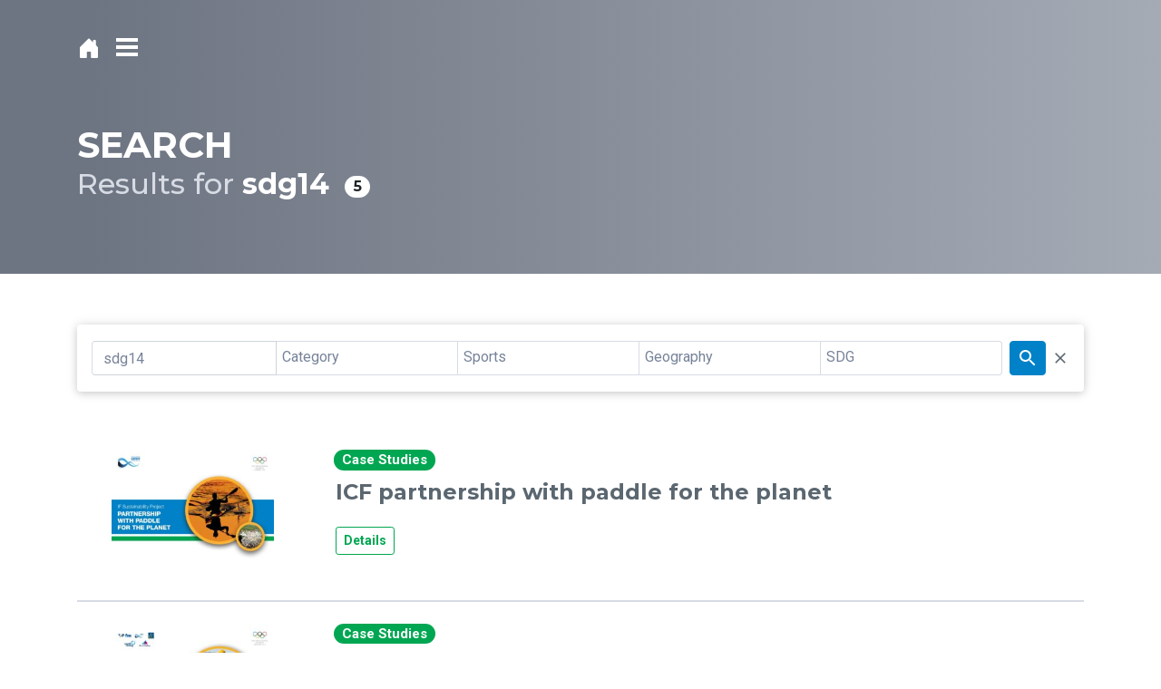

--- FILE ---
content_type: text/html; charset=UTF-8
request_url: https://sustainability.sport/search-results/?_sf_s=sdg14
body_size: 10304
content:
<!DOCTYPE html>
<html lang="en-US">
<head>
	<meta charset="UTF-8">
	<meta name="viewport" content="width=device-width, initial-scale=1, shrink-to-fit=no">
	<title>Sustainability &raquo; Search Results</title>
	<meta name="description" content="A resource for anyone interested in sustainability initiatives">
  
    <link rel="stylesheet" href="https://sustainability.sport/wp-content/themes/sustainability/style.css?v=1.7.3" type="text/css" media="screen" />
	<link href="https://fonts.googleapis.com/css2?family=Montserrat:wght@500;700&family=Roboto:wght@400;700&display=swap" rel="stylesheet">
	
  <!-- Google Analytics -->
  <script async src="https://www.googletagmanager.com/gtag/js?id=UA-150217752-2"></script>
  <script>
    window.dataLayer = window.dataLayer || [];
    function gtag(){dataLayer.push(arguments);}
    gtag('js', new Date());
  
    gtag('config', 'UA-150217752-2');
  </script>

  <!-- wp-head -->
	<meta name='robots' content='max-image-preview:large' />
<link rel='dns-prefetch' href='//cdn.jsdelivr.net' />
<script type="text/javascript">
/* <![CDATA[ */
window._wpemojiSettings = {"baseUrl":"https:\/\/s.w.org\/images\/core\/emoji\/15.0.3\/72x72\/","ext":".png","svgUrl":"https:\/\/s.w.org\/images\/core\/emoji\/15.0.3\/svg\/","svgExt":".svg","source":{"concatemoji":"https:\/\/sustainability.sport\/wp-includes\/js\/wp-emoji-release.min.js?ver=6.5.7"}};
/*! This file is auto-generated */
!function(i,n){var o,s,e;function c(e){try{var t={supportTests:e,timestamp:(new Date).valueOf()};sessionStorage.setItem(o,JSON.stringify(t))}catch(e){}}function p(e,t,n){e.clearRect(0,0,e.canvas.width,e.canvas.height),e.fillText(t,0,0);var t=new Uint32Array(e.getImageData(0,0,e.canvas.width,e.canvas.height).data),r=(e.clearRect(0,0,e.canvas.width,e.canvas.height),e.fillText(n,0,0),new Uint32Array(e.getImageData(0,0,e.canvas.width,e.canvas.height).data));return t.every(function(e,t){return e===r[t]})}function u(e,t,n){switch(t){case"flag":return n(e,"\ud83c\udff3\ufe0f\u200d\u26a7\ufe0f","\ud83c\udff3\ufe0f\u200b\u26a7\ufe0f")?!1:!n(e,"\ud83c\uddfa\ud83c\uddf3","\ud83c\uddfa\u200b\ud83c\uddf3")&&!n(e,"\ud83c\udff4\udb40\udc67\udb40\udc62\udb40\udc65\udb40\udc6e\udb40\udc67\udb40\udc7f","\ud83c\udff4\u200b\udb40\udc67\u200b\udb40\udc62\u200b\udb40\udc65\u200b\udb40\udc6e\u200b\udb40\udc67\u200b\udb40\udc7f");case"emoji":return!n(e,"\ud83d\udc26\u200d\u2b1b","\ud83d\udc26\u200b\u2b1b")}return!1}function f(e,t,n){var r="undefined"!=typeof WorkerGlobalScope&&self instanceof WorkerGlobalScope?new OffscreenCanvas(300,150):i.createElement("canvas"),a=r.getContext("2d",{willReadFrequently:!0}),o=(a.textBaseline="top",a.font="600 32px Arial",{});return e.forEach(function(e){o[e]=t(a,e,n)}),o}function t(e){var t=i.createElement("script");t.src=e,t.defer=!0,i.head.appendChild(t)}"undefined"!=typeof Promise&&(o="wpEmojiSettingsSupports",s=["flag","emoji"],n.supports={everything:!0,everythingExceptFlag:!0},e=new Promise(function(e){i.addEventListener("DOMContentLoaded",e,{once:!0})}),new Promise(function(t){var n=function(){try{var e=JSON.parse(sessionStorage.getItem(o));if("object"==typeof e&&"number"==typeof e.timestamp&&(new Date).valueOf()<e.timestamp+604800&&"object"==typeof e.supportTests)return e.supportTests}catch(e){}return null}();if(!n){if("undefined"!=typeof Worker&&"undefined"!=typeof OffscreenCanvas&&"undefined"!=typeof URL&&URL.createObjectURL&&"undefined"!=typeof Blob)try{var e="postMessage("+f.toString()+"("+[JSON.stringify(s),u.toString(),p.toString()].join(",")+"));",r=new Blob([e],{type:"text/javascript"}),a=new Worker(URL.createObjectURL(r),{name:"wpTestEmojiSupports"});return void(a.onmessage=function(e){c(n=e.data),a.terminate(),t(n)})}catch(e){}c(n=f(s,u,p))}t(n)}).then(function(e){for(var t in e)n.supports[t]=e[t],n.supports.everything=n.supports.everything&&n.supports[t],"flag"!==t&&(n.supports.everythingExceptFlag=n.supports.everythingExceptFlag&&n.supports[t]);n.supports.everythingExceptFlag=n.supports.everythingExceptFlag&&!n.supports.flag,n.DOMReady=!1,n.readyCallback=function(){n.DOMReady=!0}}).then(function(){return e}).then(function(){var e;n.supports.everything||(n.readyCallback(),(e=n.source||{}).concatemoji?t(e.concatemoji):e.wpemoji&&e.twemoji&&(t(e.twemoji),t(e.wpemoji)))}))}((window,document),window._wpemojiSettings);
/* ]]> */
</script>
<style id='wp-emoji-styles-inline-css' type='text/css'>

	img.wp-smiley, img.emoji {
		display: inline !important;
		border: none !important;
		box-shadow: none !important;
		height: 1em !important;
		width: 1em !important;
		margin: 0 0.07em !important;
		vertical-align: -0.1em !important;
		background: none !important;
		padding: 0 !important;
	}
</style>
<link rel='stylesheet' id='wp-block-library-css' href='https://sustainability.sport/wp-includes/css/dist/block-library/style.min.css?ver=6.5.7' type='text/css' media='all' />
<style id='classic-theme-styles-inline-css' type='text/css'>
/*! This file is auto-generated */
.wp-block-button__link{color:#fff;background-color:#32373c;border-radius:9999px;box-shadow:none;text-decoration:none;padding:calc(.667em + 2px) calc(1.333em + 2px);font-size:1.125em}.wp-block-file__button{background:#32373c;color:#fff;text-decoration:none}
</style>
<style id='global-styles-inline-css' type='text/css'>
body{--wp--preset--color--black: #000000;--wp--preset--color--cyan-bluish-gray: #abb8c3;--wp--preset--color--white: #ffffff;--wp--preset--color--pale-pink: #f78da7;--wp--preset--color--vivid-red: #cf2e2e;--wp--preset--color--luminous-vivid-orange: #ff6900;--wp--preset--color--luminous-vivid-amber: #fcb900;--wp--preset--color--light-green-cyan: #7bdcb5;--wp--preset--color--vivid-green-cyan: #00d084;--wp--preset--color--pale-cyan-blue: #8ed1fc;--wp--preset--color--vivid-cyan-blue: #0693e3;--wp--preset--color--vivid-purple: #9b51e0;--wp--preset--gradient--vivid-cyan-blue-to-vivid-purple: linear-gradient(135deg,rgba(6,147,227,1) 0%,rgb(155,81,224) 100%);--wp--preset--gradient--light-green-cyan-to-vivid-green-cyan: linear-gradient(135deg,rgb(122,220,180) 0%,rgb(0,208,130) 100%);--wp--preset--gradient--luminous-vivid-amber-to-luminous-vivid-orange: linear-gradient(135deg,rgba(252,185,0,1) 0%,rgba(255,105,0,1) 100%);--wp--preset--gradient--luminous-vivid-orange-to-vivid-red: linear-gradient(135deg,rgba(255,105,0,1) 0%,rgb(207,46,46) 100%);--wp--preset--gradient--very-light-gray-to-cyan-bluish-gray: linear-gradient(135deg,rgb(238,238,238) 0%,rgb(169,184,195) 100%);--wp--preset--gradient--cool-to-warm-spectrum: linear-gradient(135deg,rgb(74,234,220) 0%,rgb(151,120,209) 20%,rgb(207,42,186) 40%,rgb(238,44,130) 60%,rgb(251,105,98) 80%,rgb(254,248,76) 100%);--wp--preset--gradient--blush-light-purple: linear-gradient(135deg,rgb(255,206,236) 0%,rgb(152,150,240) 100%);--wp--preset--gradient--blush-bordeaux: linear-gradient(135deg,rgb(254,205,165) 0%,rgb(254,45,45) 50%,rgb(107,0,62) 100%);--wp--preset--gradient--luminous-dusk: linear-gradient(135deg,rgb(255,203,112) 0%,rgb(199,81,192) 50%,rgb(65,88,208) 100%);--wp--preset--gradient--pale-ocean: linear-gradient(135deg,rgb(255,245,203) 0%,rgb(182,227,212) 50%,rgb(51,167,181) 100%);--wp--preset--gradient--electric-grass: linear-gradient(135deg,rgb(202,248,128) 0%,rgb(113,206,126) 100%);--wp--preset--gradient--midnight: linear-gradient(135deg,rgb(2,3,129) 0%,rgb(40,116,252) 100%);--wp--preset--font-size--small: 13px;--wp--preset--font-size--medium: 20px;--wp--preset--font-size--large: 36px;--wp--preset--font-size--x-large: 42px;--wp--preset--spacing--20: 0.44rem;--wp--preset--spacing--30: 0.67rem;--wp--preset--spacing--40: 1rem;--wp--preset--spacing--50: 1.5rem;--wp--preset--spacing--60: 2.25rem;--wp--preset--spacing--70: 3.38rem;--wp--preset--spacing--80: 5.06rem;--wp--preset--shadow--natural: 6px 6px 9px rgba(0, 0, 0, 0.2);--wp--preset--shadow--deep: 12px 12px 50px rgba(0, 0, 0, 0.4);--wp--preset--shadow--sharp: 6px 6px 0px rgba(0, 0, 0, 0.2);--wp--preset--shadow--outlined: 6px 6px 0px -3px rgba(255, 255, 255, 1), 6px 6px rgba(0, 0, 0, 1);--wp--preset--shadow--crisp: 6px 6px 0px rgba(0, 0, 0, 1);}:where(.is-layout-flex){gap: 0.5em;}:where(.is-layout-grid){gap: 0.5em;}body .is-layout-flex{display: flex;}body .is-layout-flex{flex-wrap: wrap;align-items: center;}body .is-layout-flex > *{margin: 0;}body .is-layout-grid{display: grid;}body .is-layout-grid > *{margin: 0;}:where(.wp-block-columns.is-layout-flex){gap: 2em;}:where(.wp-block-columns.is-layout-grid){gap: 2em;}:where(.wp-block-post-template.is-layout-flex){gap: 1.25em;}:where(.wp-block-post-template.is-layout-grid){gap: 1.25em;}.has-black-color{color: var(--wp--preset--color--black) !important;}.has-cyan-bluish-gray-color{color: var(--wp--preset--color--cyan-bluish-gray) !important;}.has-white-color{color: var(--wp--preset--color--white) !important;}.has-pale-pink-color{color: var(--wp--preset--color--pale-pink) !important;}.has-vivid-red-color{color: var(--wp--preset--color--vivid-red) !important;}.has-luminous-vivid-orange-color{color: var(--wp--preset--color--luminous-vivid-orange) !important;}.has-luminous-vivid-amber-color{color: var(--wp--preset--color--luminous-vivid-amber) !important;}.has-light-green-cyan-color{color: var(--wp--preset--color--light-green-cyan) !important;}.has-vivid-green-cyan-color{color: var(--wp--preset--color--vivid-green-cyan) !important;}.has-pale-cyan-blue-color{color: var(--wp--preset--color--pale-cyan-blue) !important;}.has-vivid-cyan-blue-color{color: var(--wp--preset--color--vivid-cyan-blue) !important;}.has-vivid-purple-color{color: var(--wp--preset--color--vivid-purple) !important;}.has-black-background-color{background-color: var(--wp--preset--color--black) !important;}.has-cyan-bluish-gray-background-color{background-color: var(--wp--preset--color--cyan-bluish-gray) !important;}.has-white-background-color{background-color: var(--wp--preset--color--white) !important;}.has-pale-pink-background-color{background-color: var(--wp--preset--color--pale-pink) !important;}.has-vivid-red-background-color{background-color: var(--wp--preset--color--vivid-red) !important;}.has-luminous-vivid-orange-background-color{background-color: var(--wp--preset--color--luminous-vivid-orange) !important;}.has-luminous-vivid-amber-background-color{background-color: var(--wp--preset--color--luminous-vivid-amber) !important;}.has-light-green-cyan-background-color{background-color: var(--wp--preset--color--light-green-cyan) !important;}.has-vivid-green-cyan-background-color{background-color: var(--wp--preset--color--vivid-green-cyan) !important;}.has-pale-cyan-blue-background-color{background-color: var(--wp--preset--color--pale-cyan-blue) !important;}.has-vivid-cyan-blue-background-color{background-color: var(--wp--preset--color--vivid-cyan-blue) !important;}.has-vivid-purple-background-color{background-color: var(--wp--preset--color--vivid-purple) !important;}.has-black-border-color{border-color: var(--wp--preset--color--black) !important;}.has-cyan-bluish-gray-border-color{border-color: var(--wp--preset--color--cyan-bluish-gray) !important;}.has-white-border-color{border-color: var(--wp--preset--color--white) !important;}.has-pale-pink-border-color{border-color: var(--wp--preset--color--pale-pink) !important;}.has-vivid-red-border-color{border-color: var(--wp--preset--color--vivid-red) !important;}.has-luminous-vivid-orange-border-color{border-color: var(--wp--preset--color--luminous-vivid-orange) !important;}.has-luminous-vivid-amber-border-color{border-color: var(--wp--preset--color--luminous-vivid-amber) !important;}.has-light-green-cyan-border-color{border-color: var(--wp--preset--color--light-green-cyan) !important;}.has-vivid-green-cyan-border-color{border-color: var(--wp--preset--color--vivid-green-cyan) !important;}.has-pale-cyan-blue-border-color{border-color: var(--wp--preset--color--pale-cyan-blue) !important;}.has-vivid-cyan-blue-border-color{border-color: var(--wp--preset--color--vivid-cyan-blue) !important;}.has-vivid-purple-border-color{border-color: var(--wp--preset--color--vivid-purple) !important;}.has-vivid-cyan-blue-to-vivid-purple-gradient-background{background: var(--wp--preset--gradient--vivid-cyan-blue-to-vivid-purple) !important;}.has-light-green-cyan-to-vivid-green-cyan-gradient-background{background: var(--wp--preset--gradient--light-green-cyan-to-vivid-green-cyan) !important;}.has-luminous-vivid-amber-to-luminous-vivid-orange-gradient-background{background: var(--wp--preset--gradient--luminous-vivid-amber-to-luminous-vivid-orange) !important;}.has-luminous-vivid-orange-to-vivid-red-gradient-background{background: var(--wp--preset--gradient--luminous-vivid-orange-to-vivid-red) !important;}.has-very-light-gray-to-cyan-bluish-gray-gradient-background{background: var(--wp--preset--gradient--very-light-gray-to-cyan-bluish-gray) !important;}.has-cool-to-warm-spectrum-gradient-background{background: var(--wp--preset--gradient--cool-to-warm-spectrum) !important;}.has-blush-light-purple-gradient-background{background: var(--wp--preset--gradient--blush-light-purple) !important;}.has-blush-bordeaux-gradient-background{background: var(--wp--preset--gradient--blush-bordeaux) !important;}.has-luminous-dusk-gradient-background{background: var(--wp--preset--gradient--luminous-dusk) !important;}.has-pale-ocean-gradient-background{background: var(--wp--preset--gradient--pale-ocean) !important;}.has-electric-grass-gradient-background{background: var(--wp--preset--gradient--electric-grass) !important;}.has-midnight-gradient-background{background: var(--wp--preset--gradient--midnight) !important;}.has-small-font-size{font-size: var(--wp--preset--font-size--small) !important;}.has-medium-font-size{font-size: var(--wp--preset--font-size--medium) !important;}.has-large-font-size{font-size: var(--wp--preset--font-size--large) !important;}.has-x-large-font-size{font-size: var(--wp--preset--font-size--x-large) !important;}
.wp-block-navigation a:where(:not(.wp-element-button)){color: inherit;}
:where(.wp-block-post-template.is-layout-flex){gap: 1.25em;}:where(.wp-block-post-template.is-layout-grid){gap: 1.25em;}
:where(.wp-block-columns.is-layout-flex){gap: 2em;}:where(.wp-block-columns.is-layout-grid){gap: 2em;}
.wp-block-pullquote{font-size: 1.5em;line-height: 1.6;}
</style>
<link rel='stylesheet' id='search-filter-plugin-styles-css' href='https://sustainability.sport/wp-content/plugins/search-filter-pro/public/assets/css/search-filter.min.css?ver=2.5.12' type='text/css' media='all' />
<script type="text/javascript" src="https://sustainability.sport/wp-includes/js/jquery/jquery.min.js?ver=3.7.1" id="jquery-core-js"></script>
<script type="text/javascript" src="https://sustainability.sport/wp-includes/js/jquery/jquery-migrate.min.js?ver=3.4.1" id="jquery-migrate-js"></script>
<script type="text/javascript" id="search-filter-plugin-build-js-extra">
/* <![CDATA[ */
var SF_LDATA = {"ajax_url":"https:\/\/sustainability.sport\/wp-admin\/admin-ajax.php","home_url":"https:\/\/sustainability.sport\/","extensions":[]};
/* ]]> */
</script>
<script type="text/javascript" src="https://sustainability.sport/wp-content/plugins/search-filter-pro/public/assets/js/search-filter-build.min.js?ver=2.5.12" id="search-filter-plugin-build-js"></script>
<script type="text/javascript" src="https://sustainability.sport/wp-content/plugins/search-filter-pro/public/assets/js/select2.min.js?ver=2.5.12" id="search-filter-plugin-select2-js"></script>
<script type="text/javascript" src="https://cdn.jsdelivr.net/npm/popper.js@1.16.1/dist/umd/popper.min.js?ver=6.5.7" id="poper-js"></script>
<script type="text/javascript" src="https://cdn.jsdelivr.net/npm/bootstrap@4.5.3/dist/js/bootstrap.min.js?ver=6.5.7" id="bootstrap-js"></script>
<link rel="https://api.w.org/" href="https://sustainability.sport/wp-json/" /><link rel="alternate" type="application/json" href="https://sustainability.sport/wp-json/wp/v2/pages/6944" /><link rel="EditURI" type="application/rsd+xml" title="RSD" href="https://sustainability.sport/xmlrpc.php?rsd" />
<meta name="generator" content="WordPress 6.5.7" />
<link rel="canonical" href="https://sustainability.sport/search-results/" />
<link rel='shortlink' href='https://sustainability.sport/?p=6944' />
<link rel="alternate" type="application/json+oembed" href="https://sustainability.sport/wp-json/oembed/1.0/embed?url=https%3A%2F%2Fsustainability.sport%2Fsearch-results%2F" />
<link rel="alternate" type="text/xml+oembed" href="https://sustainability.sport/wp-json/oembed/1.0/embed?url=https%3A%2F%2Fsustainability.sport%2Fsearch-results%2F&#038;format=xml" />
<link rel="icon" href="https://sustainability.sport/wp-content/uploads/cropped-sustainability-logo-3-32x32.png" sizes="32x32" />
<link rel="icon" href="https://sustainability.sport/wp-content/uploads/cropped-sustainability-logo-3-192x192.png" sizes="192x192" />
<link rel="apple-touch-icon" href="https://sustainability.sport/wp-content/uploads/cropped-sustainability-logo-3-180x180.png" />
<meta name="msapplication-TileImage" content="https://sustainability.sport/wp-content/uploads/cropped-sustainability-logo-3-270x270.png" />
</head>
<body data-rsssl=1 class="page-template page-template-search-results page-template-search-results-php page page-id-6944">
  <!-- search-results.php -->
  
  <header class="bg-dark">
    <div class="container">
      <nav class="navbar navbar-dark px-0 py-2 py-md-4 justify-content-start">

  <a class="home-button mr-2" href="https://sustainability.sport">
    <svg width="26" height="26" viewBox="0 0 16 17" class="bi bi-house-door-fill" fill="white" xmlns="http://www.w3.org/2000/svg">
      <path d="M6.5 10.995V14.5a.5.5 0 0 1-.5.5H2a.5.5 0 0 1-.5-.5v-7a.5.5 0 0 1 .146-.354l6-6a.5.5 0 0 1 .708 0l6 6a.5.5 0 0 1 .146.354v7a.5.5 0 0 1-.5.5h-4a.5.5 0 0 1-.5-.5V11c0-.25-.25-.5-.5-.5H7c-.25 0-.5.25-.5.495z"/>
      <path fill-rule="evenodd" d="M13 2.5V6l-2-2V2.5a.5.5 0 0 1 .5-.5h1a.5.5 0 0 1 .5.5z"/>
    </svg>
  </a>
  
  <button class="navbar-toggler px-0" type="button" data-toggle="collapse" data-target="#menu-header" aria-controls="navbarTogglerDemo01" aria-expanded="false" aria-label="Toggle navigation">
    <span class="navbar-toggler-icon"></span>
  </button>
  
  <div id="menu-header" class="collapse navbar-collapse mt-3 pb-2">
    
    <ul id="menu-main-menu" class="nav nav-pills"><li itemscope="itemscope" itemtype="https://www.schema.org/SiteNavigationElement" id="menu-item-11" class="icon-home menu-item menu-item-type-post_type menu-item-object-page menu-item-home menu-item-11 nav-item"><a title="Home" href="https://sustainability.sport/" class="nav-link">Home</a></li>
<li itemscope="itemscope" itemtype="https://www.schema.org/SiteNavigationElement" id="menu-item-532" class="menu-item menu-item-type-taxonomy menu-item-object-category menu-item-532 nav-item"><a title="News" href="https://sustainability.sport/category/news-interviews/" class="nav-link">News</a></li>
<li itemscope="itemscope" itemtype="https://www.schema.org/SiteNavigationElement" id="menu-item-958" class="menu-item menu-item-type-taxonomy menu-item-object-category menu-item-958 nav-item"><a title="Calendar" href="https://sustainability.sport/category/events/" class="nav-link">Calendar</a></li>
<li itemscope="itemscope" itemtype="https://www.schema.org/SiteNavigationElement" id="menu-item-6730" class="menu-item menu-item-type-custom menu-item-object-custom menu-item-6730 nav-item"><a title="Case Studies" href="https://sustainability.sport/search-results?_sft_category=case-study" class="nav-link">Case Studies</a></li>
<li itemscope="itemscope" itemtype="https://www.schema.org/SiteNavigationElement" id="menu-item-6731" class="menu-item menu-item-type-custom menu-item-object-custom menu-item-6731 nav-item"><a title="Guidelines &amp; Reports" href="https://sustainability.sport/search-results?_sft_category=guidelines-and-reports" class="nav-link">Guidelines &amp; Reports</a></li>
<li itemscope="itemscope" itemtype="https://www.schema.org/SiteNavigationElement" id="menu-item-6732" class="menu-item menu-item-type-custom menu-item-object-custom menu-item-6732 nav-item"><a title="Standards &amp; Charters" href="https://sustainability.sport/search-results?_sft_category=standards-and-charters" class="nav-link">Standards &amp; Charters</a></li>
<li itemscope="itemscope" itemtype="https://www.schema.org/SiteNavigationElement" id="menu-item-6733" class="menu-item menu-item-type-custom menu-item-object-custom menu-item-6733 nav-item"><a title="Organisations" href="https://sustainability.sport/search-results?_sft_category=organisation-experts" class="nav-link">Organisations</a></li>
<li itemscope="itemscope" itemtype="https://www.schema.org/SiteNavigationElement" id="menu-item-20" class="menu-item menu-item-type-post_type menu-item-object-page menu-item-has-children dropdown menu-item-20 nav-item"><a title="About" href="#" data-toggle="dropdown" aria-haspopup="true" aria-expanded="false" class="dropdown-toggle nav-link" id="menu-item-dropdown-20">About</a>
<ul class="dropdown-menu" aria-labelledby="menu-item-dropdown-20" role="menu">
	<li itemscope="itemscope" itemtype="https://www.schema.org/SiteNavigationElement" id="menu-item-5486" class="menu-item menu-item-type-post_type menu-item-object-page menu-item-5486 nav-item"><a title="About this platform" href="https://sustainability.sport/about-this-platform/" class="dropdown-item">About this platform</a></li>
	<li itemscope="itemscope" itemtype="https://www.schema.org/SiteNavigationElement" id="menu-item-5599" class="menu-item menu-item-type-post_type menu-item-object-page menu-item-5599 nav-item"><a title="About the SDG’s" href="https://sustainability.sport/about-the-sdgs/" class="dropdown-item">About the SDG’s</a></li>
	<li itemscope="itemscope" itemtype="https://www.schema.org/SiteNavigationElement" id="menu-item-5466" class="menu-item menu-item-type-post_type menu-item-object-page menu-item-5466 nav-item"><a title="About Biodiversity" href="https://sustainability.sport/about-biodiversity/" class="dropdown-item">About Biodiversity</a></li>
</ul>
</li>
</ul>    
  </div>
  
</nav>      <div class="page-title text-white pt-2 pt-lg-4 pb-3 pb-md-5">
        <div class="row">
          <div class="col-12 col-md-8">
            <h1 id="page-title" class="mb-0 font-weight-bold text-uppercase text-center text-sm-left">Search</h1>            
            <h2 class="text-light text-center text-sm-left mb-0 mb-sm-3 mb-md-5">
              Results <span id="result-keyword"></span>
              <span id="badge-total" class="ml-1 badge badge-pill badge-white badge-sm"></span>
            </h2>
          </div>
        </div>
      </div>
    </div><!-- .container -->
  </header>
  
  <section id="page-container" class="container py-2 py-sm-4 py-md-6">
    
    <div id="search-bar" class="search-bar-archive shadowed bg-white rounded px-2 py-1 mb-5">
      <form data-sf-form-id='6724' data-is-rtl='0' data-maintain-state='' data-results-url='https://sustainability.sport/search-results' data-ajax-url='https://sustainability.sport/?sfid=6724&amp;sf_action=get_data&amp;sf_data=all' data-ajax-form-url='https://sustainability.sport/?sfid=6724&amp;sf_action=get_data&amp;sf_data=form' data-display-result-method='shortcode' data-use-history-api='1' data-template-loaded='0' data-lang-code='en' data-ajax='1' data-ajax-data-type='json' data-ajax-links-selector='.pagination a' data-ajax-target='#search-filter-results-6724' data-ajax-pagination-type='normal' data-update-ajax-url='1' data-only-results-ajax='1' data-scroll-to-pos='0' data-init-paged='1' data-auto-update='1' data-auto-count='1' action='https://sustainability.sport/search-results' method='post' class='searchandfilter' id='search-filter-form-6724' autocomplete='off' data-instance-count='1'><ul><li class="sf-field-search" data-sf-field-name="search" data-sf-field-type="search" data-sf-field-input-type="">		<label><input placeholder="Keywords …" name="_sf_search[]" class="sf-input-text" type="text" value="sdg14" title=""></label>		</li><li class="sf-field-category" data-sf-field-name="_sft_category" data-sf-field-type="category" data-sf-field-input-type="multiselect" data-sf-combobox="1">		<label>
		<span class="screen-reader-text">Category</span>		<select data-combobox="1" data-placeholder="Category" data-operator="or" multiple="multiple" name="_sft_category[]" class="sf-input-select" title="Category">
			
						<option class="sf-level-0 sf-item-59" data-sf-count="5" data-sf-depth="0" value="case-study">Case Studies&nbsp;&nbsp;(5)</option>
					</select>
		</label>		</li><li class="sf-field-taxonomy-sport" data-sf-field-name="_sft_sport" data-sf-field-type="taxonomy" data-sf-field-input-type="multiselect" data-sf-combobox="1">		<label>
		<span class="screen-reader-text">Sport</span>		<select data-combobox="1" data-placeholder="Sports" data-operator="and" multiple="multiple" name="_sft_sport[]" class="sf-input-select" title="Sport">
			
						<option class="sf-level-0 sf-item-506" data-sf-count="3" data-sf-depth="0" value="all">All&nbsp;&nbsp;(3)</option>
						<option class="sf-level-0 sf-item-541" data-sf-count="2" data-sf-depth="0" value="canoe">Canoe&nbsp;&nbsp;(2)</option>
						<option class="sf-level-0 sf-item-560" data-sf-count="1" data-sf-depth="0" value="rowing">Rowing&nbsp;&nbsp;(1)</option>
						<option class="sf-level-0 sf-item-552" data-sf-count="1" data-sf-depth="0" value="sailing">Sailing&nbsp;&nbsp;(1)</option>
						<option class="sf-level-0 sf-item-579" data-sf-count="1" data-sf-depth="0" value="swimming">Swimming&nbsp;&nbsp;(1)</option>
						<option class="sf-level-0 sf-item-580" data-sf-count="1" data-sf-depth="0" value="triathlon">Triathlon&nbsp;&nbsp;(1)</option>
					</select>
		</label>		</li><li class="sf-field-taxonomy-geograph" data-sf-field-name="_sft_geograph" data-sf-field-type="taxonomy" data-sf-field-input-type="multiselect" data-sf-combobox="1">		<label>
		<span class="screen-reader-text">Geographic Area</span>		<select data-combobox="1" data-placeholder="Geography" data-operator="and" multiple="multiple" name="_sft_geograph[]" class="sf-input-select" title="Geographic Area">
			
						<option class="sf-level-0 sf-item-529" data-sf-count="1" data-sf-depth="0" value="asia">Asia&nbsp;&nbsp;(1)</option>
						<option class="sf-level-0 sf-item-503" data-sf-count="3" data-sf-depth="0" value="global">Global&nbsp;&nbsp;(3)</option>
						<option class="sf-level-0 sf-item-555" data-sf-count="1" data-sf-depth="0" value="oceania">Oceania&nbsp;&nbsp;(1)</option>
					</select>
		</label>		</li><li class="sf-field-taxonomy-sdg" data-sf-field-name="_sft_sdg" data-sf-field-type="taxonomy" data-sf-field-input-type="multiselect" data-sf-combobox="1">		<label>
				<select data-combobox="1" data-placeholder="SDG" data-operator="and" multiple="multiple" name="_sft_sdg[]" class="sf-input-select" title="">
			
						<option class="sf-level-0 sf-item-491" data-sf-count="2" data-sf-depth="0" value="11">Sustainable Cities and Communities&nbsp;&nbsp;(2)</option>
						<option class="sf-level-0 sf-item-492" data-sf-count="2" data-sf-depth="0" value="12">Responsible Consumption&nbsp;&nbsp;(2)</option>
						<option class="sf-level-0 sf-item-493" data-sf-count="2" data-sf-depth="0" value="13">Climate Action&nbsp;&nbsp;(2)</option>
						<option class="sf-level-0 sf-item-527" data-sf-count="5" data-sf-depth="0" value="14">Life Below Water&nbsp;&nbsp;(5)</option>
						<option class="sf-level-0 sf-item-521" data-sf-count="1" data-sf-depth="0" value="15">Life on Land&nbsp;&nbsp;(1)</option>
						<option class="sf-level-0 sf-item-536" data-sf-count="1" data-sf-depth="0" value="17">Partnerships for the Goals&nbsp;&nbsp;(1)</option>
						<option class="sf-level-0 sf-item-507" data-sf-count="1" data-sf-depth="0" value="3">Good Health&nbsp;&nbsp;(1)</option>
						<option class="sf-level-0 sf-item-551" data-sf-count="1" data-sf-depth="0" value="4">Quality Education&nbsp;&nbsp;(1)</option>
						<option class="sf-level-0 sf-item-520" data-sf-count="3" data-sf-depth="0" value="6">Clean Water and Sanitation&nbsp;&nbsp;(3)</option>
					</select>
		</label>		</li><li class="sf-field-submit" data-sf-field-name="submit" data-sf-field-type="submit" data-sf-field-input-type=""><input type="submit" name="_sf_submit" value=""></li><li class="sf-field-reset" data-sf-field-name="reset" data-sf-field-type="reset" data-sf-field-input-type="link"><a href="#" class="search-filter-reset" data-search-form-id="6724" data-sf-submit-form="always">Clear filter</a></li></ul></form>    </div>

        <div class="search-filter-results" id="search-filter-results-6724">
<!-- search_filter/results.php -->

  

  <nav class="small mb-2 d-none d-sm-block" aria-label="page navigation">  		
      		
  </nav>

  <div id="results">
                        
<div class="card-result card-case-study pt-3 pb-4">
  
  <div class="row">    
    <div class="left col-12 col-sm-4 col-md-3 text-center">
              <img width="300" height="211" src="https://sustainability.sport/wp-content/uploads/ICF-paddle-for-the-planet-300x211.jpg" class="rounded mb-2 mb-md-1 wp-post-image" alt="" decoding="async" fetchpriority="high" srcset="https://sustainability.sport/wp-content/uploads/ICF-paddle-for-the-planet-300x211.jpg 300w, https://sustainability.sport/wp-content/uploads/ICF-paddle-for-the-planet-768x540.jpg 768w, https://sustainability.sport/wp-content/uploads/ICF-paddle-for-the-planet.jpg 1113w" sizes="(max-width: 300px) 100vw, 300px" />          </div>
    <div class="col right">
      <div class="text">
        <span class="badge badge-pill cat-pill case-study">Case Studies</span>                <h4 class="mb-1 font-weight-bold text-body">ICF partnership with paddle for the planet</h4>
                <a class="mt-2 btn btn-sm btn-outline-success" data-toggle="collapse" href="#event-3505" role="button" aria-expanded="false" aria-controls="event-3505">Details</a>
      </div>
      
      <div class="the-content pt-2 collapse" id="event-3505">
        <p class="mb-0 text-body">In 2013, the International Canoe Federation (ICF) was approached by Paddle for the Planet (P4P), a registered NGO that unites paddlers and watermen for conservation, about the possibility of forming a partnership. P4P’s signature event is the annual Global Paddling Relay: simultaneous paddling events that start sequentially, on the same day and at the same time, in different time zones all over the world, thereby creating a global relay.
Paddlers of any type of paddling craft (rowing boats, dragon boats, canoes, kayaks and others) are united through the event.</p>
        <div class="d-flex justify-content-between mt-2">
          <div class="links">
            <a class="btn btn-sm btn-dark" href="https://stillmed.olympic.org/media/Document%20Library/OlympicOrg/IOC/What-We-Do/celebrate-olympic-games/Sustainability/Case-Studies/2016/IF%20SCS%20-%20ICF%20Partnership%20with%20Paddle%20for%20the%20Planet.pdf#_ga=2.11992051.635274764.1586962102-942324866.1568979541" target="_blank">See Document</a>                      </div>
                  </div>
        <div class="pictos border-top border-light pt-2 mt-2"><img width="100" height="100" class="picto mr-1 mb-1" src="https://sustainability.sport/wp-content/themes/sustainability/img/sdg/6.svg" alt="Clean Water and Sanitation" /><img width="100" height="100" class="picto mr-1 mb-1" src="https://sustainability.sport/wp-content/themes/sustainability/img/sdg/14.svg" alt="Life Below Water" /></div>              </div>
      
    </div>
  </div>
  
</div>    
                        
<div class="card-result card-case-study pt-3 pb-4">
  
  <div class="row">    
    <div class="left col-12 col-sm-4 col-md-3 text-center">
              <img width="300" height="200" src="https://sustainability.sport/wp-content/uploads/Water-working-group-300x200.jpg" class="rounded mb-2 mb-md-1 wp-post-image" alt="" decoding="async" srcset="https://sustainability.sport/wp-content/uploads/Water-working-group-300x200.jpg 300w, https://sustainability.sport/wp-content/uploads/Water-working-group-768x512.jpg 768w, https://sustainability.sport/wp-content/uploads/Water-working-group.jpg 1094w" sizes="(max-width: 300px) 100vw, 300px" />          </div>
    <div class="col right">
      <div class="text">
        <span class="badge badge-pill cat-pill case-study">Case Studies</span>                <h4 class="mb-1 font-weight-bold text-body">Water quality working group</h4>
                <a class="mt-2 btn btn-sm btn-outline-success" data-toggle="collapse" href="#event-3485" role="button" aria-expanded="false" aria-controls="event-3485">Details</a>
      </div>
      
      <div class="the-content pt-2 collapse" id="event-3485">
        <p class="mb-0 text-body">In May 2017, five International Federations (IFs) and the IOC created a working group to tackle the ongoing issue of pollution in natural water bodies, in an effort to increase the safety of athletes and promote legacy projects in host cities for water sports, recreation and the environment.</p>
        <div class="d-flex justify-content-between mt-2">
          <div class="links">
            <a class="btn btn-sm btn-dark" href="https://stillmed.olympic.org/media/Document%20Library/OlympicOrg/IOC/What-We-Do/celebrate-olympic-games/Sustainability/Case-Studies/2017/IF%20SCS-WATER%20QUALITY.pdf#_ga=2.251106881.635274764.1586962102-942324866.1568979541" target="_blank">See Document</a>                      </div>
                  </div>
        <div class="pictos border-top border-light pt-2 mt-2"><img width="100" height="100" class="picto mr-1 mb-1" src="https://sustainability.sport/wp-content/themes/sustainability/img/sdg/6.svg" alt="Clean Water and Sanitation" /><img width="100" height="100" class="picto mr-1 mb-1" src="https://sustainability.sport/wp-content/themes/sustainability/img/sdg/3.svg" alt="Good Health" /><img width="100" height="100" class="picto mr-1 mb-1" src="https://sustainability.sport/wp-content/themes/sustainability/img/sdg/14.svg" alt="Life Below Water" /></div>              </div>
      
    </div>
  </div>
  
</div>    
                        
<div class="card-result card-case-study pt-3 pb-4">
  
  <div class="row">    
    <div class="left col-12 col-sm-4 col-md-3 text-center">
              <img width="300" height="200" src="https://sustainability.sport/wp-content/uploads/NOC-love-your-coast-300x200.jpg" class="rounded mb-2 mb-md-1 wp-post-image" alt="" decoding="async" srcset="https://sustainability.sport/wp-content/uploads/NOC-love-your-coast-300x200.jpg 300w, https://sustainability.sport/wp-content/uploads/NOC-love-your-coast-768x513.jpg 768w, https://sustainability.sport/wp-content/uploads/NOC-love-your-coast.jpg 1102w" sizes="(max-width: 300px) 100vw, 300px" />          </div>
    <div class="col right">
      <div class="text">
        <span class="badge badge-pill cat-pill case-study">Case Studies</span>                <h4 class="mb-1 font-weight-bold text-body">FSMNOC love your coast</h4>
                <a class="mt-2 btn btn-sm btn-outline-success" data-toggle="collapse" href="#event-3462" role="button" aria-expanded="false" aria-controls="event-3462">Details</a>
      </div>
      
      <div class="the-content pt-2 collapse" id="event-3462">
        <p class="mb-0 text-body">Marine litter is a global issue that carries multifaceted consequences, with poor waste management being the main reason for litter finding its way to our coasts and oceans.
It is imperative to raise global awareness of this problem and take measures to address shortcomings in waste management.
The Federated States of Micronesia National Olympic Committee (FSMNOC) implemented the Love Your Coast (LYC) project in December 2017 to address this issue through coastal clean-ups and practical educational training on marine litter and coastal recovery.</p>
        <div class="d-flex justify-content-between mt-2">
          <div class="links">
            <a class="btn btn-sm btn-dark" href="https://stillmed.olympic.org/media/Document%20Library/OlympicOrg/IOC/What-We-Do/celebrate-olympic-games/Sustainability/Case-Studies/2018/FSMNOC-LOVE-YOUR-COAST.pdf#_ga=2.19903743.635274764.1586962102-942324866.1568979541" target="_blank">See Document</a>                      </div>
                  </div>
        <div class="pictos border-top border-light pt-2 mt-2"><img width="100" height="100" class="picto mr-1 mb-1" src="https://sustainability.sport/wp-content/themes/sustainability/img/sdg/13.svg" alt="Climate Action" /><img width="100" height="100" class="picto mr-1 mb-1" src="https://sustainability.sport/wp-content/themes/sustainability/img/sdg/14.svg" alt="Life Below Water" /><img width="100" height="100" class="picto mr-1 mb-1" src="https://sustainability.sport/wp-content/themes/sustainability/img/sdg/15.svg" alt="Life on Land" /><img width="100" height="100" class="picto mr-1 mb-1" src="https://sustainability.sport/wp-content/themes/sustainability/img/sdg/4.svg" alt="Quality Education" /><img width="100" height="100" class="picto mr-1 mb-1" src="https://sustainability.sport/wp-content/themes/sustainability/img/sdg/12.svg" alt="Responsible Consumption" /><img width="100" height="100" class="picto mr-1 mb-1" src="https://sustainability.sport/wp-content/themes/sustainability/img/sdg/11.svg" alt="Sustainable Cities and Communities" /></div>              </div>
      
    </div>
  </div>
  
</div>    
                        
<div class="card-result card-case-study pt-3 pb-4">
  
  <div class="row">    
    <div class="left col-12 col-sm-4 col-md-3 text-center">
              <img width="300" height="211" src="https://sustainability.sport/wp-content/uploads/clean-seas-one-year-on-300x211.jpg" class="rounded mb-2 mb-md-1 wp-post-image" alt="" decoding="async" srcset="https://sustainability.sport/wp-content/uploads/clean-seas-one-year-on-300x211.jpg 300w, https://sustainability.sport/wp-content/uploads/clean-seas-one-year-on-768x541.jpg 768w, https://sustainability.sport/wp-content/uploads/clean-seas-one-year-on.jpg 1115w" sizes="(max-width: 300px) 100vw, 300px" />          </div>
    <div class="col right">
      <div class="text">
        <span class="badge badge-pill cat-pill case-study">Case Studies</span>                <h4 class="mb-1 font-weight-bold text-body">Clean Seas: One year on</h4>
                <a class="mt-2 btn btn-sm btn-outline-success" data-toggle="collapse" href="#event-3436" role="button" aria-expanded="false" aria-controls="event-3436">Details</a>
      </div>
      
      <div class="the-content pt-2 collapse" id="event-3436">
        <p class="mb-0 text-body">On 5 June 2018, the International Olympic Committee (IOC) joined United Nations Environment Clean Seas initiative (#CleanSeas) to beat plastic waste and called on other organisation and individuals from across the Olympic Movement to come on board.
One National Olympic Committee (NOC) and ten International Federations (IFs) have so far joined the initiative, helping to tackle the global issue of marine litter with concrete actions.</p>
        <div class="d-flex justify-content-between mt-2">
          <div class="links">
            <a class="btn btn-sm btn-dark" href="https://stillmed.olympic.org/media/Document%20Library/OlympicOrg/IOC/What-We-Do/celebrate-olympic-games/Sustainability/Case-Studies/2019/CLEAN-SEAS.pdf#_ga=2.8779890.635274764.1586962102-942324866.1568979541" target="_blank">See Document</a>                      </div>
                  </div>
        <div class="pictos border-top border-light pt-2 mt-2"><img width="100" height="100" class="picto mr-1 mb-1" src="https://sustainability.sport/wp-content/themes/sustainability/img/sdg/6.svg" alt="Clean Water and Sanitation" /><img width="100" height="100" class="picto mr-1 mb-1" src="https://sustainability.sport/wp-content/themes/sustainability/img/sdg/14.svg" alt="Life Below Water" /><img width="100" height="100" class="picto mr-1 mb-1" src="https://sustainability.sport/wp-content/themes/sustainability/img/sdg/12.svg" alt="Responsible Consumption" /></div>              </div>
      
    </div>
  </div>
  
</div>    
                        
<div class="card-result card-case-study pt-3 pb-4">
  
  <div class="row">    
    <div class="left col-12 col-sm-4 col-md-3 text-center">
              <img width="300" height="200" src="https://sustainability.sport/wp-content/uploads/NOC-give-the-reef-another-chance-300x200.jpg" class="rounded mb-2 mb-md-1 wp-post-image" alt="" decoding="async" srcset="https://sustainability.sport/wp-content/uploads/NOC-give-the-reef-another-chance-300x200.jpg 300w, https://sustainability.sport/wp-content/uploads/NOC-give-the-reef-another-chance-768x513.jpg 768w, https://sustainability.sport/wp-content/uploads/NOC-give-the-reef-another-chance.jpg 1104w" sizes="(max-width: 300px) 100vw, 300px" />          </div>
    <div class="col right">
      <div class="text">
        <span class="badge badge-pill cat-pill case-study">Case Studies</span>                <h4 class="mb-1 font-weight-bold text-body">Sri Lanka NOC give the reef another chance</h4>
                <a class="mt-2 btn btn-sm btn-outline-success" data-toggle="collapse" href="#event-3439" role="button" aria-expanded="false" aria-controls="event-3439">Details</a>
      </div>
      
      <div class="the-content pt-2 collapse" id="event-3439">
        <p class="mb-0 text-body">On 25 June 2019, the National Olympic Committee of Sri Lanka (NOC SL) launched Give the Reef Another Chance at Polhena Beach in Matara under the auspices of Olympic Solidarity.
This threeyear project aims to raise awareness about the importance of coral reef conservation along the Sri Lankan coast and implement actions to help restore the diminishing reef of Polhena</p>
        <div class="d-flex justify-content-between mt-2">
          <div class="links">
            <a class="btn btn-sm btn-dark" href="https://stillmed.olympic.org/media/Document%20Library/OlympicOrg/IOC/What-We-Do/celebrate-olympic-games/Sustainability/Case-Studies/2019/GIVE-THE-REEF-ANOTHER-CHANCE.pdf#_ga=2.8777842.635274764.1586962102-942324866.1568979541" target="_blank">See Document</a>                      </div>
                  </div>
        <div class="pictos border-top border-light pt-2 mt-2"><img width="100" height="100" class="picto mr-1 mb-1" src="https://sustainability.sport/wp-content/themes/sustainability/img/sdg/13.svg" alt="Climate Action" /><img width="100" height="100" class="picto mr-1 mb-1" src="https://sustainability.sport/wp-content/themes/sustainability/img/sdg/14.svg" alt="Life Below Water" /><img width="100" height="100" class="picto mr-1 mb-1" src="https://sustainability.sport/wp-content/themes/sustainability/img/sdg/17.svg" alt="Partnerships for the Goals" /><img width="100" height="100" class="picto mr-1 mb-1" src="https://sustainability.sport/wp-content/themes/sustainability/img/sdg/11.svg" alt="Sustainable Cities and Communities" /></div>              </div>
      
    </div>
  </div>
  
</div>    
      </div>
  
  <nav class="small mt-2" aria-label="page navigation">  		
      		
  </nav>


<div id="post-variables" class="d-none" data-total="5" data-keywords="sdg14" data-pagetitle="Search"></div></div>    
  </section><!-- .page-container -->
  
  <script src="https://sustainability.sport/wp-content/themes/sustainability/js/header-script.js" charset="utf-8"></script>

  <footer>

    <div class="logos bg-light py-5">  
      <div class="container">

        <div class="d-flex flex-column flex-sm-row justify-content-between pl-2 pl-sm-0">
          
          <div class="info">
            <p class="small d-block mb-1">Developed by</p>
            <img class="footer-logo d-none d-md-block mb-4" src="https://sustainability.sport/wp-content/themes/sustainability/img/logos/sport-accord-logo.svg" alt="Sport Accord" >
            <img class="d-block d-md-none mb-4" width="120" height="auto" src="https://sustainability.sport/wp-content/themes/sustainability/img/logos/sport-accord-logo.svg" alt="Sport Accord" >
          </div><!-- .info -->

          <div class="contact">
            <p class="small d-block mb-0">Contact</p>
            <a class="text-dark font-weight-bold" href="mailto:info@sustainability.sport">info@sustainability.sport</a>
          </div><!-- .contact -->

          <div class="ioc mt-4 mt-sm-0">
            <span class="d-flex flex-column justify-content-end">
              <p class="small text-left text-sm-center mb-1">In collaboration with</p>
              <img width="100" height="auto" class="logo-ioc ml-sm-auto mr-sm-auto" src="https://sustainability.sport/wp-content/themes/sustainability/img/logos/IOC-logo-dark.svg" />
            </span>
          </div><!-- .ioc -->
                    
        </div>

      </div><!-- .container -->
    </div>
    
    
  <div class="sponsors py-4">
    <div class="container d-flex justify-content-center flex-column flex-md-row">
      <p class="mb-1 mb-md-0 align-self-center small text-muted flex-shrink-1">Supported by</p>
      <ul class="sponsors-logos list-group list-group-horizontal justify-content-center flex-wrap">
                  <li class="list-group-item border-0" title="iucn">
                          <img class="img-fluid" src="https://sustainability.sport/wp-content/uploads/iucn.jpg" alt="" />
                      </li>
                  <li class="list-group-item border-0" title="">
                          <img class="img-fluid" src="https://sustainability.sport/wp-content/uploads/unnamed-file.png" alt="" />
                      </li>
                  <li class="list-group-item border-0" title="TSR Main Logo">
                          <img class="img-fluid" src="https://sustainability.sport/wp-content/uploads/TSR-Master-Logo.jpg" alt="" />
                      </li>
                  <li class="list-group-item border-0" title="sport-and-dev-logo02">
                          <img class="img-fluid" src="https://sustainability.sport/wp-content/uploads/sport-and-dev-logo02.jpg" alt="" />
                      </li>
              </ul>
    </div>
  </div>
  
    
    <div class="copy d-flex flex-column flex-sm-row justify-content-center justify-content-sm-around small py-2 py-md-4 text-light">
      <strong class="mb-1 mb-sm-0 text-center text-sm-left">SportAccord © All Rights Reserved</strong>      <span id="menu-footer" class="text-center text-sm-left"><a rel="privacy-policy" href="https://sustainability.sport/privacy-policy/">Privacy Policy</a>
</span>  
    </div>
    
  </footer>
  
  <script type="text/javascript" src="https://sustainability.sport/wp-includes/js/jquery/ui/core.min.js?ver=1.13.2" id="jquery-ui-core-js"></script>
<script type="text/javascript" src="https://sustainability.sport/wp-includes/js/jquery/ui/datepicker.min.js?ver=1.13.2" id="jquery-ui-datepicker-js"></script>
<script type="text/javascript" id="jquery-ui-datepicker-js-after">
/* <![CDATA[ */
jQuery(function(jQuery){jQuery.datepicker.setDefaults({"closeText":"Close","currentText":"Today","monthNames":["January","February","March","April","May","June","July","August","September","October","November","December"],"monthNamesShort":["Jan","Feb","Mar","Apr","May","Jun","Jul","Aug","Sep","Oct","Nov","Dec"],"nextText":"Next","prevText":"Previous","dayNames":["Sunday","Monday","Tuesday","Wednesday","Thursday","Friday","Saturday"],"dayNamesShort":["Sun","Mon","Tue","Wed","Thu","Fri","Sat"],"dayNamesMin":["S","M","T","W","T","F","S"],"dateFormat":"MM d, yy","firstDay":1,"isRTL":false});});
/* ]]> */
</script>
  
</body>
</html>

--- FILE ---
content_type: image/svg+xml
request_url: https://sustainability.sport/wp-content/themes/sustainability/img/logos/IOC-logo-dark.svg
body_size: 16811
content:
<?xml version="1.0" encoding="UTF-8"?>
<svg width="140px" height="118px" viewBox="0 0 140 118" version="1.1" xmlns="http://www.w3.org/2000/svg" xmlns:xlink="http://www.w3.org/1999/xlink">
    <title>IOC Logo</title>
    <g id="Symbols" stroke="none" stroke-width="1" fill="none" fill-rule="evenodd">
        <g id="Footer/Info" transform="translate(-1133.000000, -50.000000)" fill="#5B6770" fill-rule="nonzero">
            <g id="info">
                <g id="box-2" transform="translate(948.000000, 48.000000)">
                    <g id="ioc">
                        <g id="IOC-Logo-(monocromo)" transform="translate(185.000000, 0.000000)">
                            <path d="M23.7447265,110.17214 C25.0613721,110.17214 25.9443784,110.308941 26.8970366,110.638611 C27.1217202,110.983978 27.3127012,111.813758 27.2273214,112.246588 C27.2070999,112.34975 26.9824164,112.367691 26.9487139,112.298169 C26.3420683,111.589493 25.526467,110.811294 23.7267518,110.811294 C21.4057708,110.811294 19.7431126,112.401331 19.7431126,114.874971 C19.7431126,117.191625 21.5787771,118.990228 23.6908025,118.990228 C25.5107392,118.990228 26.3780176,118.245669 27.1396949,116.91578 L27.1913721,116.879897 C27.2430493,116.861956 27.5194101,116.897838 27.5194101,117.001 C27.5194101,117.41589 27.3980809,118.384713 27.3127012,118.557397 C27.1217202,118.920706 25.6837455,119.613684 23.3987139,119.613684 C20.174505,119.613684 18.1141569,117.779199 18.1141569,115.047655 C18.1141569,112.161368 20.3138088,110.17214 23.7447265,110.17214 Z M34.7277075,110.171691 C37.915967,110.171691 39.9942898,112.176618 39.9942898,114.735478 C39.9942898,117.330221 37.7407139,119.610993 34.6760303,119.610993 C31.5731506,119.610993 29.4431506,117.554486 29.4431506,115.011324 C29.4431506,112.385184 31.6607771,110.171691 34.7277075,110.171691 Z M88.9546316,110.189184 L88.9546316,112.073008 C88.9726063,112.212052 88.538967,112.178412 88.5232392,112.124588 C88.347986,111.225287 87.9862455,111.070544 86.2876379,110.967383 C85.9933025,110.967383 85.6113404,110.949441 85.0923214,110.949441 C85.0743468,112.021427 85.1102961,113.647346 85.1102961,114.840434 C85.1102961,115.981941 85.1439987,117.693081 85.1956759,118.262713 C85.2495999,118.713486 85.6113404,118.93775 86.5819733,119.007272 C86.6695999,119.007272 86.6516252,119.491684 86.5639987,119.491684 C85.9573531,119.473743 85.0406442,119.437861 84.3823214,119.437861 C83.2903594,119.437861 82.8230176,119.473743 82.2163721,119.491684 C82.1287455,119.491684 82.1287455,119.007272 82.2163721,119.007272 C83.187005,118.93775 83.5509923,118.713486 83.6026695,118.262713 C83.6511169,117.728683 83.6837663,116.433817 83.6876582,115.063681 L83.6880493,110.967383 C83.187005,110.967383 82.8409923,110.967383 82.4073531,111.001022 C80.6570683,111.104184 80.5177645,111.207346 80.2930809,112.22775 C80.2751063,112.297272 79.8953911,112.315213 79.8953911,112.160471 C79.9111189,112.021427 79.9111189,111.745581 79.9111189,111.521316 L79.9111189,110.482971 C79.9111189,110.329474 79.9111189,110.312419 80.0815455,110.310524 L80.4323847,110.310287 C81.0711773,110.310287 82.4489528,110.33895 83.0653609,110.34336 L88.0356759,110.343927 C88.3142835,110.343927 88.4356126,110.240765 88.4693151,110.101721 C88.4872898,110.0165 88.9546316,110.05014 88.9546316,110.189184 Z M54.5811949,110.309838 C54.6665746,110.309838 54.702524,110.79425 54.6148974,110.79425 C53.5409101,110.863772 53.2982518,111.157559 53.2802771,111.484986 C53.2285999,112.350647 53.3139797,113.507853 53.3679037,114.822044 C53.3858784,116.051015 53.6262898,118.282449 53.6262898,118.282449 C53.6442645,118.661456 53.9902771,118.973184 54.8575556,118.991125 C54.9609101,118.991125 54.9272075,119.473294 54.8238531,119.473294 C54.2509101,119.473294 53.2982518,119.439655 52.7253088,119.439655 C52.0512582,119.439655 51.3053088,119.491236 50.7346126,119.491236 C50.6312582,119.491236 50.5773341,119.006824 50.6829354,119.006824 C51.5142645,118.955243 51.8423025,118.677155 51.929929,117.57153 C51.929929,117.262044 51.8962265,116.051015 51.8423025,114.822044 C51.8085999,113.922743 51.7569227,112.713956 51.6692961,111.70925 C50.3009733,114.494618 48.8292961,117.468368 47.9462898,119.300611 C47.8249607,119.524875 47.5643278,119.509177 47.478948,119.284912 L46.906005,118.022302 C46.0387265,116.136236 44.7063531,113.059324 44.0817328,111.538809 L43.9963531,114.822044 C43.9783784,116.308919 43.9963531,117.123 44.0637582,118.073883 C44.0997075,118.558294 44.5153721,118.973184 45.5893594,119.006824 C45.6927139,119.006824 45.6927139,119.473294 45.5893594,119.473294 L41.5360683,119.473294 C41.4147392,119.473294 41.3450873,119.006824 41.4484417,119.006824 C42.6617328,118.937302 42.9043911,118.506713 43.0257202,117.692633 C43.1290746,117.017596 43.1470493,116.24164 43.1627771,114.822044 C43.1807518,113.440574 43.2167012,112.175721 43.1470493,111.554508 C43.0773974,111.018515 42.8167645,110.742669 41.7090746,110.809949 C41.6236949,110.809949 41.5877455,110.32778 41.7607518,110.32778 L43.1470493,110.32778 C43.7536949,110.32778 44.4277455,110.309838 44.7063531,110.309838 C45.1220176,110.309838 45.2770493,110.482522 45.4163531,110.879471 L48.135024,117.208221 L51.1143278,111.000574 L51.1143278,111.018515 C51.1502771,110.915353 51.1502771,110.742669 51.1502771,110.673147 C51.1502771,110.518405 51.1502771,110.343478 51.4446126,110.343478 C51.7569227,110.343478 52.3455936,110.361419 52.3455936,110.361419 C53.0735683,110.361419 53.9745493,110.32778 54.5811949,110.309838 Z M99.8012297,110.189184 L99.8012297,112.073008 C99.8169575,112.212052 99.3855651,112.178412 99.3675904,112.124588 C99.1923373,111.225287 98.8305968,111.070544 97.1319892,110.967383 C96.8376537,110.967383 96.4556917,110.949441 95.9366727,110.949441 C95.918698,112.021427 95.9546474,113.647346 95.9546474,114.840434 C95.9546474,115.981941 95.9883499,117.693081 96.0400271,118.262713 C96.0939512,118.713486 96.4556917,118.93775 97.4263246,119.007272 C97.5139512,119.007272 97.4959765,119.491684 97.4083499,119.491684 C96.8039512,119.473743 95.8849955,119.437861 95.2266727,119.437861 C94.1347107,119.437861 93.6673689,119.473743 93.0607233,119.491684 C92.9753436,119.491684 92.9753436,119.007272 93.0607233,119.007272 C94.0313563,118.93775 94.3953436,118.713486 94.4470208,118.262713 C94.4954682,117.728683 94.5300923,116.433817 94.534231,115.063681 L94.5346474,110.967383 C94.0313563,110.967383 93.6853436,110.967383 93.2517044,111.001022 C91.5014195,111.104184 91.3643626,111.207346 91.1374322,112.22775 C91.1194575,112.297272 90.7397423,112.315213 90.7397423,112.160471 C90.7541221,112.049236 90.756998,111.850447 90.7575732,111.660558 L90.757717,110.482971 C90.757717,110.329474 90.757717,110.312419 90.9265656,110.310524 L91.276736,110.310287 C91.9155286,110.310287 93.293304,110.33895 93.9097122,110.34336 L98.882274,110.343927 C99.1586347,110.343927 99.2799639,110.240765 99.3159132,110.101721 C99.3316411,110.0165 99.8012297,110.05014 99.8012297,110.189184 Z M70.1661442,110.309838 C70.251524,110.309838 70.2874733,110.79425 70.1998468,110.79425 C69.1258594,110.863772 68.8832012,111.157559 68.8652265,111.484986 C68.8135493,112.350647 68.9011759,113.507853 68.9528531,114.822044 C68.9708278,116.051015 69.2112392,118.282449 69.2112392,118.282449 C69.2292139,118.661456 69.5752265,118.973184 70.442505,118.991125 C70.5458594,118.991125 70.5121569,119.473294 70.4088025,119.473294 C69.8358594,119.473294 68.8832012,119.439655 68.3102582,119.439655 C67.6362075,119.439655 66.892505,119.491236 66.319562,119.491236 C66.2162075,119.491236 66.1622835,119.006824 66.2678847,119.006824 C67.0992139,118.955243 67.4272518,118.677155 67.5148784,117.57153 C67.5148784,117.262044 67.4811759,116.051015 67.4272518,114.822044 C67.3935493,113.922743 67.3418721,112.713956 67.2542455,111.70925 C65.8859227,114.494618 64.4142455,117.468368 63.5312392,119.300611 C63.4099101,119.524875 63.1492771,119.509177 63.0638974,119.284912 L62.4909544,118.022302 C61.6259227,116.136236 60.2913025,113.059324 59.6666822,111.538809 L59.5813025,114.822044 C59.5633278,116.308919 59.5813025,117.123 59.6509544,118.073883 C59.6846569,118.558294 60.1003214,118.973184 61.1743088,119.006824 C61.2776632,119.006824 61.2776632,119.473294 61.1743088,119.473294 L57.1210176,119.473294 C56.9996885,119.473294 56.9300366,119.006824 57.0333911,119.006824 C58.2466822,118.937302 58.4893404,118.506713 58.6106695,117.692633 C58.714024,117.017596 58.7319987,116.24164 58.7499733,114.822044 C58.7657012,113.440574 58.8016506,112.175721 58.7319987,111.554508 C58.6623468,111.018515 58.4017139,110.742669 57.294024,110.809949 C57.2086442,110.809949 57.1726949,110.32778 57.3457012,110.32778 L58.7319987,110.32778 C59.3386442,110.32778 60.0126949,110.309838 60.2913025,110.309838 C60.706967,110.309838 60.8619987,110.482522 61.0013025,110.879471 L63.7199733,117.208221 L66.701524,111.000574 L66.701524,111.018515 C66.7352265,110.915353 66.7352265,110.742669 66.7352265,110.673147 C66.7352265,110.518405 66.7352265,110.343478 67.029562,110.343478 C67.3418721,110.343478 67.930543,110.361419 67.930543,110.361419 C68.6585176,110.361419 69.5594987,110.32778 70.1661442,110.309838 Z M77.3611854,110.326658 C77.4465651,110.326658 77.5004892,110.81107 77.4128626,110.81107 C76.3927993,110.878349 76.1141917,111.071217 76.0625145,111.519747 C75.9928626,112.091622 75.9928626,113.630077 75.9928626,114.823166 C75.9928626,115.964673 76.028812,117.691511 76.0804892,118.263386 C76.1321664,118.714158 76.4961537,118.938423 77.4645398,119.007945 C77.5521664,119.007945 77.5004892,119.490114 77.4128626,119.490114 C76.806217,119.474416 75.9232107,119.438533 75.2648879,119.438533 C74.1729259,119.438533 73.7595082,119.474416 73.1506157,119.490114 C73.065236,119.490114 73.0135588,119.007945 73.1011854,119.007945 C74.0695714,118.938423 74.4335588,118.714158 74.485236,118.263386 C74.5336834,117.727253 74.5683075,116.176016 74.5724462,115.043633 L74.5728626,114.823166 C74.5728626,113.630077 74.5369132,112.10732 74.4695082,111.537688 C74.4155841,111.086916 74.1729259,110.878349 73.1506157,110.81107 C73.065236,110.81107 73.1169132,110.326658 73.2045398,110.326658 C73.8111854,110.344599 74.6065651,110.360298 75.2648879,110.360298 C75.9232107,110.360298 76.7545398,110.344599 77.3611854,110.326658 Z M109.171432,110.344824 L109.171432,111.831699 C109.225356,112.091846 108.859122,112.091846 108.82542,111.9685 C108.670388,111.174603 108.236749,111.105081 106.57409,111.019861 L104.805831,111.019861 C104.805831,111.019861 104.772128,111.105081 104.772128,111.277765 C104.754154,111.84964 104.720451,113.143647 104.720451,114.305338 L105.739479,114.304998 C106.451064,114.304063 106.901979,114.300554 107.093109,114.287397 C107.68178,114.217875 107.821084,114.045191 107.872761,113.888206 C107.960388,113.751405 108.236749,113.769346 108.236749,114.009309 C108.236749,114.009309 108.218774,114.717986 108.218774,114.821147 C108.218774,115.253978 108.236749,115.480486 108.254723,115.774272 C108.254723,116.032177 107.960388,116.016478 107.908711,115.877434 C107.769407,115.135118 107.562698,115.150816 105.430451,115.047655 C105.205768,115.029713 104.720451,115.029713 104.720451,115.029713 C104.720451,116.240743 104.790103,117.519052 104.911432,118.090927 C105.014787,118.539456 105.794439,118.781662 106.470736,118.781662 C106.556116,118.781662 107.129059,118.799603 107.441369,118.799603 C108.843394,118.799603 109.119755,118.487875 109.326464,117.451772 C109.362413,117.364309 109.708426,117.41589 109.726401,117.503353 C109.656749,117.987765 109.623046,118.799603 109.623046,119.250375 C109.623046,119.456699 109.623046,119.47464 109.277033,119.47464 L101.929882,119.47464 C101.844502,119.47464 101.810799,118.990228 101.896179,118.990228 C102.866812,118.920706 103.179122,118.696441 103.230799,118.245669 C103.282477,117.676037 103.316179,115.964897 103.316179,114.821147 C103.316179,113.630302 103.282477,112.091846 103.212825,111.519971 C103.161147,111.071441 102.918489,110.914456 101.896179,110.844934 C101.810799,110.844934 101.896179,110.360522 101.981559,110.360522 L108.39178,110.360522 C108.652413,110.360522 108.791717,110.344824 108.82542,110.223721 C108.877097,110.066736 109.171432,110.033096 109.171432,110.344824 Z M119.253657,110.344824 L119.253657,111.831699 C119.307581,112.091846 118.941347,112.091846 118.907644,111.9685 C118.752613,111.174603 118.318973,111.105081 116.656315,111.019861 L114.888056,111.019861 C114.888056,111.019861 114.854353,111.105081 114.854353,111.277765 C114.836378,111.84964 114.802676,113.143647 114.802676,114.305338 L115.821703,114.304998 C116.533288,114.304063 116.984203,114.300554 117.175334,114.287397 C117.764005,114.217875 117.903309,114.045191 117.954986,113.888206 C118.040366,113.751405 118.318973,113.769346 118.318973,114.009309 C118.318973,114.009309 118.300999,114.717986 118.300999,114.821147 C118.300999,115.253978 118.318973,115.480486 118.336948,115.774272 C118.336948,116.032177 118.040366,116.016478 117.988689,115.877434 C117.851632,115.135118 117.644923,115.150816 115.512676,115.047655 C115.287992,115.029713 114.802676,115.029713 114.802676,115.029713 C114.802676,116.240743 114.872328,117.519052 114.99141,118.090927 C115.097011,118.539456 115.876663,118.781662 116.552961,118.781662 C116.63834,118.781662 117.209037,118.799603 117.521347,118.799603 C118.925619,118.799603 119.204227,118.487875 119.410935,117.451772 C119.444638,117.364309 119.790651,117.41589 119.808625,117.503353 C119.738973,117.987765 119.705271,118.799603 119.705271,119.250375 C119.705271,119.456699 119.705271,119.47464 119.359258,119.47464 L112.014353,119.47464 C111.926727,119.47464 111.893024,118.990228 111.978404,118.990228 C112.949037,118.920706 113.261347,118.696441 113.313024,118.245669 C113.364701,117.676037 113.398404,115.964897 113.398404,114.821147 C113.398404,113.630302 113.364701,112.091846 113.295049,111.519971 C113.243372,111.071441 113.000714,110.914456 111.978404,110.844934 C111.893024,110.844934 111.978404,110.360522 112.063783,110.360522 L118.474005,110.360522 C118.736885,110.360522 118.873942,110.344824 118.907644,110.223721 C118.959321,110.066736 119.253657,110.033096 119.253657,110.344824 Z M34.5367265,110.759265 C32.6134354,110.759265 31.1058088,112.66103 31.1058088,114.771361 C31.1058088,117.242758 32.5437835,119.007721 34.9007139,119.007721 C36.7543531,119.007721 38.3293847,117.054375 38.3293847,115.031508 C38.3293847,112.609449 36.8060303,110.759265 34.5367265,110.759265 Z M102.78278,93.9187796 C104.099426,93.9187796 104.982432,94.0578237 105.93509,94.3852502 C106.162021,94.7306179 106.350755,95.5603973 106.265375,95.9932282 C106.247401,96.0963899 106.02047,96.1143311 105.986768,96.044809 C105.382369,95.3361326 104.566768,94.557934 102.764806,94.557934 C100.443825,94.557934 98.7811664,96.1502134 98.7811664,98.6216105 C98.7811664,100.938265 100.616831,102.736868 102.731103,102.736868 C104.548793,102.736868 105.416071,101.994552 106.177749,100.662419 L106.229426,100.62878 C106.281103,100.610838 106.557464,100.644478 106.557464,100.74764 C106.557464,101.16253 106.436135,102.131353 106.350755,102.304037 C106.162021,102.667346 104.724046,103.360324 102.436768,103.360324 C99.2148056,103.360324 97.1522107,101.528081 97.1522107,98.7942943 C97.1522107,95.9080076 99.3518626,93.9187796 102.78278,93.9187796 Z M36.6476284,93.9183311 C39.8358879,93.9183311 41.9142107,95.9232576 41.9142107,98.4821179 C41.9142107,101.076861 39.6628816,103.359875 36.5959512,103.359875 C33.4953183,103.359875 31.3630714,101.301125 31.3630714,98.7602061 C31.3630714,96.1318237 33.580698,93.9183311 36.6476284,93.9183311 Z M84.5998151,94.0558054 C86.990448,94.0558054 88.410448,95.1300333 88.410448,96.5810259 C88.410448,98.0679009 87.1297518,99.2273495 84.9638025,99.2273495 L84.2021252,99.1937098 L84.1661759,98.7945186 L84.669467,98.7249965 C86.1411442,98.5007318 86.6781379,97.7920554 86.6781379,96.7200701 C86.6781379,95.4215774 85.8468088,94.7644818 84.1841506,94.7644818 L84.150448,94.7644818 C83.8718404,94.7644818 83.5415556,94.7846657 83.3528214,94.8519451 C83.249467,94.8855848 83.1101632,95.1120921 83.0921885,95.5269818 C83.0742139,95.9755112 83.0405113,96.9622759 83.0405113,98.5343715 C83.0405113,99.814923 83.0921885,101.492423 83.2135176,102.062055 C83.3168721,102.510585 83.5078531,102.70121 84.669467,102.772974 C84.7728214,102.772974 84.7907961,103.255144 84.669467,103.255144 C84.0628214,103.255144 82.9034544,103.203563 82.3821885,103.203563 C81.7238657,103.203563 80.8228847,103.255144 80.2162392,103.255144 C80.1308594,103.255144 80.0949101,102.772974 80.1825366,102.772974 C81.1509227,102.70121 81.5149101,102.425364 81.5688341,101.976835 C81.6205113,101.40496 81.6542139,99.7117612 81.6542139,98.5702539 C81.6542139,97.3771657 81.6205113,95.8387098 81.5508594,95.2668348 C81.4969354,94.8183054 81.256524,94.6097392 80.2342139,94.5402171 C80.1465873,94.5402171 80.2162392,94.0558054 80.3038657,94.0558054 C80.9105113,94.0737465 81.7935176,94.1073862 82.294562,94.1073862 C83.0742139,94.1073862 83.8898151,94.0558054 84.5998151,94.0558054 Z M54.8914828,94.073298 C56.0351221,95.9077833 57.2821157,98.2244377 57.4730968,98.5518642 C57.9584132,97.7736657 59.0481284,96.0288862 59.7244259,94.9030774 C59.8637297,94.6788127 59.6390461,94.5577098 59.2907866,94.5577098 C59.1020525,94.5577098 59.1694575,94.0396583 59.3604385,94.0396583 C60.036736,94.0396583 61.7510714,94.0575995 62.3240145,94.0575995 C62.4430968,94.0575995 62.4970208,94.4881877 62.3756917,94.5061289 C61.4926854,94.6092907 61.0590461,94.5935921 60.6613563,95.1632245 C59.7581284,96.4774157 58.6684132,97.8790701 57.8370841,99.0721583 C57.8370841,99.9871583 57.8707866,101.474033 57.9224639,102.010026 C57.9763879,102.460798 58.3381284,102.685063 59.3087613,102.754585 C59.3963879,102.754585 59.3963879,103.238997 59.3087613,103.238997 C58.7021157,103.221055 57.7674322,103.185173 57.1091094,103.185173 C56.0171474,103.185173 55.5498056,103.221055 54.9431601,103.238997 C54.8577803,103.238997 54.8577803,102.754585 54.9431601,102.754585 C55.913793,102.685063 56.2777803,102.460798 56.3294575,102.010026 C56.3631601,101.507673 56.3991094,100.108261 56.4170841,99.1753201 C55.4105018,97.7220848 53.7478436,95.1968642 53.4714828,94.9030774 C53.1771474,94.5935921 52.9165145,94.5577098 52.2581917,94.5240701 C52.1211347,94.5061289 52.1548373,94.0396583 52.2918942,94.0396583 C53.8354702,94.0396583 54.8914828,94.073298 54.8914828,94.073298 Z M48.1157012,94.0573752 C48.2010809,94.0573752 48.2370303,94.5395443 48.1494037,94.5395443 C47.1293404,94.6090664 46.8507328,94.8176326 46.7990556,95.2684046 C46.7294037,95.838037 46.711429,96.9616032 46.711429,98.5359414 C46.711429,99.8142502 46.7653531,100.955758 46.7990556,101.424471 C46.9024101,102.28789 46.9203847,102.548037 47.7517139,102.548037 C47.9584227,102.548037 48.2707328,102.530096 48.5313657,102.512155 L49.0346569,102.478515 C50.6613657,102.373111 50.8006695,101.942522 51.0073784,100.904177 C51.0433278,100.765133 51.4949417,100.870537 51.476967,101.02528 C51.4073151,101.49175 51.3376632,102.28789 51.3376632,102.754361 L51.3376632,102.944986 C51.3376632,103.16925 51.2343088,103.220831 50.957948,103.220831 L46.0890556,103.220831 C45.291429,103.220831 44.4600999,103.220831 43.8534544,103.238772 C43.7680746,103.238772 43.7500999,102.754361 43.8354797,102.754361 C44.8061126,102.684838 45.1700999,102.460574 45.2217771,102.012044 C45.2734544,101.440169 45.3094037,99.7110884 45.3094037,98.5695811 C45.3094037,97.3764929 45.2734544,95.838037 45.2060493,95.2684046 C45.1521252,94.8176326 44.909467,94.6090664 43.8894037,94.5395443 C43.8017771,94.5395443 43.8354797,94.0573752 43.9231063,94.0573752 C44.5297518,94.0730737 45.3273784,94.1089561 45.9857012,94.1089561 C46.5047202,94.1089561 47.5090556,94.0730737 48.1157012,94.0573752 Z M94.8725714,94.0739708 C94.9579512,94.0739708 95.0118752,94.5583826 94.9242487,94.5583826 C93.9019385,94.625662 93.6233309,94.816287 93.5739006,95.267059 C93.518179,95.724559 93.5070347,96.8006708 93.5048059,97.8236767 L93.5042487,98.5704782 C93.5042487,99.7119855 93.5379512,101.438824 93.5896284,102.010699 C93.6435525,102.459228 94.005293,102.685736 94.9759259,102.755258 C95.0613056,102.755258 95.0118752,103.237427 94.9242487,103.237427 C94.3176031,103.221728 93.4345968,103.185846 92.776274,103.185846 C91.684312,103.185846 91.2686474,103.221728 90.6620018,103.237427 C90.5743752,103.237427 90.5249449,102.755258 90.6103246,102.755258 C91.5809575,102.685736 91.9449449,102.459228 91.9966221,102.010699 C92.0482993,101.438824 92.0842487,99.7119855 92.0842487,98.5704782 C92.0842487,97.3773899 92.0482993,95.8546326 91.9786474,95.2850002 C91.9269702,94.8342282 91.684312,94.625662 90.6620018,94.5583826 C90.5743752,94.5583826 90.6282993,94.0739708 90.7159259,94.0739708 C91.3203246,94.091912 92.1179512,94.1076105 92.776274,94.1076105 C93.4345968,94.1076105 94.2659259,94.091912 94.8725714,94.0739708 Z M77.271986,94.0564782 C77.3573657,94.0564782 77.3933151,94.5408899 77.3056885,94.5408899 C76.2317012,94.610412 75.989043,94.9041987 75.9710683,95.2316252 C75.9193911,96.097287 76.0047708,97.2544929 76.0586949,98.5709267 C76.0766695,99.7976546 76.3170809,102.029088 76.3170809,102.029088 C76.3350556,102.408096 76.6810683,102.719824 77.5483468,102.735522 C77.6517012,102.735522 77.6179987,103.219934 77.5146442,103.219934 C76.9417012,103.219934 75.989043,103.186294 75.4160999,103.186294 C74.7420493,103.186294 73.9960999,103.237875 73.4254037,103.237875 C73.3220493,103.237875 73.2703721,102.753463 73.3737265,102.753463 C74.2050556,102.701883 74.5330936,102.426037 74.6207202,101.318169 C74.6207202,101.008684 74.5847708,99.7976546 74.5330936,98.5709267 C74.4993911,97.6693826 74.4477139,96.4605958 74.3623341,95.4558899 C72.9917645,98.2412576 71.5200873,101.215008 70.6370809,103.049493 C70.5157518,103.273758 70.2551189,103.255816 70.1697392,103.031552 L69.5967961,101.768941 C68.7317645,99.8851179 67.3971442,96.8059634 66.772524,95.2854487 L66.6871442,98.5709267 C66.6691695,100.055559 66.6871442,100.86964 66.7545493,101.820522 C66.7904987,102.304934 67.2061632,102.719824 68.2801506,102.753463 C68.3857518,102.753463 68.3857518,103.219934 68.2801506,103.219934 L64.2268594,103.219934 C64.1055303,103.219934 64.0358784,102.753463 64.1392328,102.753463 C65.352524,102.686184 65.5951822,102.253353 65.7165113,101.439272 C65.8198657,100.764236 65.8378404,99.9882796 65.8558151,98.5709267 C65.871543,97.1872134 65.9074923,95.9223605 65.8378404,95.3011473 C65.7681885,94.7651546 65.5075556,94.489309 64.3998657,94.5565884 C64.314486,94.5565884 64.2785366,94.0744193 64.451543,94.0744193 L65.8378404,94.0744193 C66.444486,94.0744193 67.1185366,94.0564782 67.3971442,94.0564782 C67.8128088,94.0564782 67.9678404,94.229162 68.1071442,94.6261105 L70.8258151,100.954861 L73.8073657,94.7494561 L73.8073657,94.7651546 C73.8410683,94.6619929 73.8410683,94.489309 73.8410683,94.419787 C73.8410683,94.2650443 73.8410683,94.0901179 74.1354037,94.0901179 C74.4477139,94.0901179 75.0363847,94.108059 75.0363847,94.108059 C75.7643594,94.108059 76.6653404,94.0744193 77.271986,94.0564782 Z M36.4566474,94.5059046 C34.5333563,94.5059046 33.0257297,96.4076693 33.0257297,98.5180002 C33.0257297,100.989397 34.4659512,102.754361 36.8206347,102.754361 C38.674274,102.754361 40.2493056,100.801015 40.2493056,98.7781473 C40.2493056,96.3560884 38.7259512,94.5059046 36.4566474,94.5059046 Z M100.817024,77.7822612 C104.005283,77.7822612 106.083606,79.7871877 106.083606,82.346048 C106.083606,84.9407907 103.83003,87.2215627 100.765347,87.2215627 C97.662467,87.2215627 95.532467,85.1650554 95.532467,82.6218936 C95.532467,79.9957539 97.7500936,77.7822612 100.817024,77.7822612 Z M46.8269164,77.9213054 C49.3388784,77.9213054 50.7251759,78.7847245 50.7251759,80.2020774 C50.7251759,81.5342098 49.7725176,82.2608274 47.8312518,82.727298 L48.0360406,82.9825045 C48.6442457,83.7372644 49.6958756,85.0192833 49.9095746,85.2345774 C50.5858721,85.9768936 51.4351759,86.4971877 52.1451759,86.7214524 C52.1811252,86.7550921 52.2148278,87.1542833 51.8867898,87.1363421 C50.4982455,87.0668201 49.563562,86.6182907 48.6625809,85.8400921 C48.143562,85.3893201 46.1169164,82.6398348 46.1169164,82.6398348 L46.1685936,82.3639892 C47.7278974,82.4671509 48.8895113,81.8795774 48.8895113,80.5317465 C48.8895113,79.4081804 48.1615366,78.6299818 46.7415366,78.6299818 L46.2899227,78.6299818 C46.0113151,78.6299818 45.5978974,78.6456804 45.4069164,78.7152024 C45.3013151,78.7488421 45.1822328,78.9753495 45.1642582,79.3902392 C45.1462835,79.8387686 45.1125809,80.8255333 45.1125809,82.3976289 C45.1125809,83.6781804 45.1642582,85.3556804 45.2855873,85.9253127 C45.3889417,86.3760848 45.5799227,86.5667098 46.7415366,86.6339892 C46.8448911,86.6339892 46.8628657,87.1184009 46.7415366,87.1184009 C46.1326442,87.1184009 44.9732771,87.0668201 44.4520113,87.0668201 C43.7959354,87.0668201 42.8949544,87.1184009 42.2883088,87.1184009 C42.2006822,87.1184009 42.1669797,86.6339892 42.2523594,86.6339892 C43.2229923,86.5667098 43.5869797,86.2886215 43.6386569,85.8400921 C43.6925809,85.2682171 43.7262835,83.5750186 43.7262835,82.4335112 C43.7262835,81.240423 43.6925809,79.7019671 43.622929,79.1300921 C43.5712518,78.6815627 43.3263468,78.4729965 42.3040366,78.4034745 C42.2186569,78.4034745 42.2883088,77.9213054 42.3736885,77.9213054 C42.9803341,77.9370039 43.8633404,77.9706436 44.3666316,77.9706436 C45.1462835,77.9706436 46.2539733,77.9213054 46.8269164,77.9213054 Z M110.304961,77.9365554 C110.583568,77.9365554 110.686923,78.0083201 110.808252,78.1967024 C110.877904,78.3021068 110.911606,78.3693862 111.014961,78.472548 L116.679233,84.4738715 L116.679233,82.3635407 C116.679233,80.8766657 116.643283,80.2711509 116.557904,79.3202686 C116.506227,78.8358568 116.263568,78.4389083 115.189581,78.4030259 C115.086227,78.4030259 115.140151,77.9365554 115.243505,77.9365554 L119.08784,77.9365554 C119.20917,77.9365554 119.2586,78.4030259 119.157492,78.4030259 C117.944201,78.472548 117.719518,78.8896804 117.613916,79.7015186 C117.528537,80.3922539 117.510562,80.9461877 117.510562,82.3635407 C117.510562,83.7472539 117.528537,85.1309671 117.613916,86.8936877 C117.613916,87.0843127 117.35553,87.1897171 117.216227,87.0327318 C115.501891,85.2004892 112.003568,81.6032833 110.149929,79.5624745 L110.149929,82.6573274 C110.149929,84.1464451 110.183632,84.7497171 110.271258,85.7005995 C110.322935,86.1850112 110.565594,86.5842024 111.639581,86.6178421 C111.745182,86.6178421 111.691258,87.0843127 111.587904,87.0843127 L107.741321,87.0843127 C107.619992,87.0843127 107.568315,86.6178421 107.67167,86.6178421 C108.884961,86.5483201 109.109644,86.1334304 109.215245,85.3215921 C109.294933,84.6748127 109.315904,84.1491562 109.318346,82.9295828 L109.3186,82.6573274 C109.3186,81.2736142 109.300625,79.9078421 109.197271,79.1655259 C109.127619,78.6115921 108.781606,78.3873274 107.792999,78.4232098 C107.653695,78.4232098 107.568315,77.9365554 107.862651,77.9365554 L110.304961,77.9365554 Z M56.5979544,77.9365554 C56.8743151,77.9365554 56.9776695,78.0083201 57.0989987,78.1967024 C57.1686506,78.3021068 57.2045999,78.3693862 57.3079544,78.472548 L62.9722265,84.4738715 L62.9722265,82.3635407 C62.9722265,80.8766657 62.938524,80.2711509 62.8508974,79.3202686 C62.7992202,78.8358568 62.556562,78.4389083 61.4825746,78.4030259 C61.3792202,78.4030259 61.4308974,77.9365554 61.5342518,77.9365554 L65.3808341,77.9365554 C65.5021632,77.9365554 65.5538404,78.4030259 65.450486,78.4030259 C64.2371949,78.472548 64.0125113,78.8896804 63.9091569,79.7015186 C63.8215303,80.3922539 63.8035556,80.9461877 63.8035556,82.3635407 C63.8035556,83.7472539 63.8215303,85.1309671 63.9091569,86.8936877 C63.9091569,87.0843127 63.648524,87.1897171 63.5092202,87.0327318 C61.7948847,85.2004892 58.2943151,81.6032833 56.4429227,79.5624745 L56.4429227,82.6573274 C56.4429227,84.1464451 56.4766252,84.7497171 56.5642518,85.7005995 C56.6136822,86.1850112 56.8563404,86.5842024 57.9325746,86.6178421 C58.035929,86.6178421 57.982005,87.0843127 57.8786506,87.0843127 L54.0343151,87.0843127 C53.912986,87.0843127 53.8613088,86.6178421 53.9646632,86.6178421 C55.1757075,86.5483201 55.4026379,86.1334304 55.5059923,85.3215921 C55.5936189,84.6286142 55.6093468,84.0746804 55.6093468,82.6573274 C55.6093468,81.2736142 55.5936189,79.9078421 55.4880176,79.1655259 C55.4183657,78.6115921 55.0723531,78.3873274 54.0859923,78.4232098 C53.9466885,78.4232098 53.8613088,77.9365554 54.1533974,77.9365554 L56.5979544,77.9365554 Z M9.74626765,77.9365554 C10.0226284,77.9365554 10.1259828,78.0083201 10.247312,78.1967024 C10.3169639,78.3021068 10.3506664,78.3693862 10.4562676,78.472548 L16.1205398,84.4738715 L16.1205398,82.3635407 C16.1205398,80.8766657 16.0868373,80.2711509 15.9992107,79.3202686 C15.9475335,78.8358568 15.7048752,78.4389083 14.6308879,78.4030259 C14.5252866,78.4030259 14.5792107,77.9365554 14.6825651,77.9365554 L18.5291474,77.9365554 C18.6504765,77.9365554 18.6999069,78.4030259 18.5987993,78.4030259 C17.3855082,78.472548 17.1608246,78.8896804 17.0552233,79.7015186 C16.9698436,80.3922539 16.9518689,80.9461877 16.9518689,82.3635407 C16.9518689,83.7472539 16.9698436,85.1309671 17.0552233,86.8936877 C17.0552233,87.0843127 16.7968373,87.1897171 16.6575335,87.0327318 C14.943198,85.2004892 11.4426284,81.6032833 9.58898917,79.5624745 L9.58898917,82.6573274 C9.58898917,84.1464451 9.62493853,84.7497171 9.71256512,85.7005995 C9.7619955,86.1850112 10.0046537,86.5842024 11.0786411,86.6178421 C11.1842423,86.6178421 11.1303183,87.0843127 11.0269639,87.0843127 L7.18038157,87.0843127 C7.06129929,87.0843127 7.00962208,86.6178421 7.11072967,86.6178421 C8.32402081,86.5483201 8.55095119,86.1334304 8.65430562,85.3215921 C8.73609043,84.6748127 8.75524346,84.1491562 8.7574337,82.9295828 L8.75766005,82.6573274 C8.75766005,81.2736142 8.7419322,79.9078421 8.63633094,79.1655259 C8.56667904,78.6115921 8.22066638,78.3873274 7.23430562,78.4232098 C7.09500182,78.4232098 7.00962208,77.9365554 7.30171069,77.9365554 L9.74626765,77.9365554 Z M86.7232993,77.7997539 L86.7232993,79.6835774 C86.7390271,79.8226215 86.3053879,79.7889818 86.2896601,79.7351583 C86.1144069,78.8358568 85.7526664,78.6811142 84.0540588,78.5779524 C83.7597233,78.5779524 83.3777613,78.5600112 82.8587423,78.5600112 C82.8407676,79.6319965 82.876717,81.2579157 82.876717,82.4510039 C82.876717,83.5925112 82.9104195,85.3036509 82.9620968,85.8732833 C83.0160208,86.3240554 83.3777613,86.5483201 84.3483942,86.6178421 C84.4360208,86.6178421 84.4180461,87.1022539 84.3304195,87.1022539 C83.7260208,87.0843127 82.8070651,87.0484304 82.1487423,87.0484304 C81.0590271,87.0484304 80.5894385,87.0843127 79.9850398,87.1022539 C79.8974132,87.1022539 79.8974132,86.6178421 79.9850398,86.6178421 C80.9534259,86.5483201 81.3174132,86.3240554 81.3690904,85.8732833 C81.4175378,85.339253 81.4501871,84.0443871 81.4540791,82.6724029 L81.4544702,78.5779524 C80.9534259,78.5779524 80.6074132,78.5779524 80.173774,78.6115921 C78.425736,78.7147539 78.2864322,78.8179157 78.0617487,79.8383201 C78.043774,79.9078421 77.661812,79.9257833 77.661812,79.7710407 C77.6761917,79.6598054 77.6790676,79.4595818 77.6796428,79.2702665 L77.6797866,78.0935407 C77.6797866,77.9208568 77.6797866,77.9208568 77.9224449,77.9208568 L78.2010525,77.9208568 C78.8930778,77.9208568 80.4523816,77.9544965 80.9714006,77.9544965 L85.8020968,77.9544965 C86.0807044,77.9544965 86.2020335,77.8513348 86.2379828,77.7122907 C86.2537107,77.6248274 86.7232993,77.6607098 86.7232993,77.7997539 Z M29.6193025,77.7997539 L29.6193025,79.6835774 C29.6372771,79.8226215 29.2036379,79.7889818 29.1856632,79.7351583 C29.0126569,78.8358568 28.6486695,78.6811142 26.9523088,78.5779524 C26.6579733,78.5779524 26.2760113,78.5600112 25.7569923,78.5600112 C25.7390176,79.6319965 25.7727202,81.2579157 25.7727202,82.4510039 C25.7727202,83.5925112 25.8086695,85.3036509 25.8603468,85.8732833 C25.912024,86.3240554 26.2760113,86.5483201 27.2466442,86.6178421 C27.332024,86.6178421 27.3162961,87.1022539 27.2286695,87.1022539 C26.622024,87.0843127 25.7053151,87.0484304 25.0469923,87.0484304 C23.9550303,87.0484304 23.4876885,87.0843127 22.881043,87.1022539 C22.7934164,87.1022539 22.7934164,86.6178421 22.881043,86.6178421 C23.849429,86.5483201 24.2156632,86.3240554 24.2673404,85.8732833 C24.3157878,85.339253 24.3484371,84.0443871 24.3523291,82.6724029 L24.3527202,78.5779524 C23.849429,78.5779524 23.5034164,78.5779524 23.0697771,78.6115921 C21.3217392,78.7147539 21.1824354,78.8179157 20.9577518,79.8383201 C20.942024,79.9078421 20.560062,79.9257833 20.560062,79.7710407 C20.5726442,79.6598054 20.5751607,79.4595818 20.575664,79.2702665 L20.5757898,78.0935407 C20.5757898,77.9208568 20.5757898,77.9208568 20.818448,77.9208568 L21.0970556,77.9208568 C21.7890809,77.9208568 23.3483847,77.9544965 23.8674037,77.9544965 L28.7003468,77.9544965 C28.9789544,77.9544965 29.1002835,77.8513348 29.133986,77.7122907 C29.1519607,77.6248274 29.6193025,77.6607098 29.6193025,77.7997539 Z M136.670676,77.9206326 C136.756056,77.9206326 136.792005,78.4028017 136.706625,78.4028017 C135.684315,78.4723237 135.405708,78.6808899 135.35403,79.131662 C135.284378,79.7012943 135.266404,80.8248605 135.266404,82.3991987 C135.266404,83.6775076 135.318081,84.8190149 135.35403,85.2854855 C135.457385,86.1511473 135.475359,86.4090517 136.306689,86.4090517 C136.513397,86.4090517 136.825708,86.3933532 137.08634,86.375412 L137.589632,86.3417723 C139.21634,86.2363679 139.355644,85.8057796 139.562353,84.767434 C139.598302,84.6283899 140.04767,84.7337943 140.031942,84.888537 C139.96229,85.3550076 139.892638,86.1511473 139.892638,86.6176179 L139.892638,86.8082429 C139.892638,87.0325076 139.789283,87.0840884 139.512923,87.0840884 L133.958123,87.0845069 C133.3897,87.085553 132.841747,87.0892145 132.408429,87.1020296 C132.323049,87.1020296 132.305075,86.6176179 132.390454,86.6176179 C133.361087,86.5480958 133.725075,86.3238311 133.776752,85.8753017 C133.828429,85.3034267 133.864378,83.5743458 133.864378,82.4328384 C133.864378,81.2397502 133.828429,79.7012943 133.761024,79.131662 C133.7071,78.6808899 133.464442,78.4723237 132.444378,78.4028017 C132.356752,78.4028017 132.390454,77.9206326 132.478081,77.9206326 C133.084727,77.9363311 133.882353,77.9722134 134.540676,77.9722134 C135.059695,77.9722134 136.06403,77.9363311 136.670676,77.9206326 Z M93.4438088,77.9374524 C93.5314354,77.9374524 93.5831126,78.4218642 93.495486,78.4218642 C92.4731759,78.4891436 92.1968151,78.6820112 92.1451379,79.1305407 C92.0894164,79.5862465 92.0782721,80.6634348 92.0760432,81.686943 L92.075486,82.4339598 C92.075486,83.5754671 92.1114354,85.3023054 92.1608657,85.8741804 C92.2147898,86.3249524 92.5765303,86.5492171 93.5471632,86.6187392 C93.6347898,86.6187392 93.5831126,87.1009083 93.495486,87.1009083 C92.8910873,87.0852098 92.0058341,87.0493274 91.3475113,87.0493274 C90.2555493,87.0493274 89.8398847,87.0852098 89.2332392,87.1009083 C89.1478594,87.1009083 89.0961822,86.6187392 89.1838088,86.6187392 C90.1521949,86.5492171 90.5161822,86.3249524 90.5678594,85.8741804 C90.6195366,85.3023054 90.655486,83.5754671 90.655486,82.4339598 C90.655486,81.2408715 90.6195366,79.7181142 90.5498847,79.1484818 C90.4982075,78.6977098 90.2555493,78.4891436 89.2332392,78.4218642 C89.1478594,78.4218642 89.1995366,77.9374524 89.2871632,77.9374524 C89.8938088,77.9553936 90.6891885,77.9710921 91.3475113,77.9710921 C92.0058341,77.9710921 92.8371632,77.9553936 93.4438088,77.9374524 Z M4.67336258,77.9374524 C4.76098917,77.9374524 4.81266638,78.4218642 4.7250398,78.4218642 C3.70272967,78.4891436 3.42636891,78.6820112 3.3746917,79.1305407 C3.3050398,79.700173 3.3050398,81.2408715 3.3050398,82.4339598 C3.3050398,83.5754671 3.34098917,85.3023054 3.39266638,85.8741804 C3.4443436,86.3249524 3.80833094,86.5492171 4.77671701,86.6187392 C4.8643436,86.6187392 4.81266638,87.1009083 4.7250398,87.1009083 C4.12064107,87.0852098 3.2353879,87.0493274 2.57706512,87.0493274 C1.48510309,87.0493274 1.06943853,87.0852098 0.465039799,87.1009083 C0.377413217,87.1009083 0.325736002,86.6187392 0.413362584,86.6187392 C1.38174866,86.5492171 1.745736,86.3249524 1.79741322,85.8741804 C1.84586061,85.3380475 1.88048469,83.7868103 1.88462345,82.6544269 L1.8850398,82.4339598 C1.8850398,81.2408715 1.84909043,79.7181142 1.78168537,79.1484818 C1.72776132,78.6977098 1.48510309,78.4891436 0.465039799,78.4218642 C0.377413217,78.4218642 0.429090432,77.9374524 0.516717015,77.9374524 C1.12336258,77.9553936 1.91874233,77.9710921 2.57706512,77.9710921 C3.2353879,77.9710921 4.06671701,77.9553936 4.67336258,77.9374524 Z M39.2384544,77.9553936 L39.2384544,79.4422686 C39.2923784,79.700173 38.9261442,79.700173 38.8924417,79.5790701 C38.7374101,78.785173 38.3037708,78.7156509 36.6411126,78.6304304 L34.8728531,78.6304304 C34.8728531,78.6304304 34.8391506,78.7156509 34.8391506,78.8883348 C34.8211759,79.4602098 34.7874733,80.7542171 34.7874733,81.9136657 L35.9934415,81.9130842 C36.5979234,81.9119214 36.9863763,81.9084328 37.1601316,81.8979671 C37.7488025,81.8284451 37.8881063,81.6557612 37.9397835,81.4987759 C38.0251632,81.3619745 38.3037708,81.377673 38.3037708,81.6198789 C38.3037708,81.6198789 38.2857961,82.3285554 38.2857961,82.4339598 C38.2857961,82.864548 38.3037708,83.0888127 38.3217455,83.3848421 C38.3217455,83.6427465 38.0251632,83.627048 37.973486,83.4880039 C37.836429,82.7456877 37.6274733,82.7613862 35.4974733,82.6582245 C35.2727898,82.6402833 34.7874733,82.6402833 34.7874733,82.6402833 C34.7874733,83.8513127 34.8548784,85.1296215 34.9762075,85.7014965 C35.0818088,86.1500259 35.8614607,86.3922318 36.5355113,86.3922318 C36.6231379,86.3922318 37.1938341,86.410173 37.5061442,86.410173 C38.9104164,86.410173 39.1867771,86.0984451 39.393486,85.0623421 C39.4294354,84.9748789 39.775448,85.0264598 39.7934227,85.113923 C39.7237708,85.5983348 39.6900683,86.410173 39.6900683,86.8609451 C39.6900683,87.0672686 39.6900683,87.0852098 39.3418088,87.0852098 L31.9991506,87.0852098 C31.911524,87.0852098 31.8778214,86.600798 31.9632012,86.600798 C32.9338341,86.5312759 33.2461442,86.3070112 33.2978214,85.8562392 C33.3494987,85.2866068 33.3832012,83.5754671 33.3832012,82.4339598 C33.3832012,81.2408715 33.3494987,79.700173 33.2798468,79.1305407 C33.2281695,78.6820112 32.9855113,78.5250259 31.9632012,78.4555039 C31.8778214,78.4555039 31.9632012,77.9710921 32.0508278,77.9710921 L38.4588025,77.9710921 C38.7194354,77.9710921 38.8587392,77.9553936 38.8924417,77.832048 C38.9441189,77.6773054 39.2384544,77.6436657 39.2384544,77.9553936 Z M125.599619,78.0764965 C126.397245,79.8392171 128.754176,85.2866068 129.082214,85.8225995 C129.376549,86.3070112 130.192151,86.5312759 130.850473,86.600798 C130.935853,86.600798 130.917878,87.0829671 130.832499,87.0829671 C129.239492,87.0829671 127.904872,87.0829671 127.868923,87.0493274 L126.655632,84.0576362 C125.599619,84.0755774 123.936961,84.1114598 123.123606,84.1114598 C122.844999,84.8021951 122.586613,85.4413495 122.377657,85.9930407 C122.238353,86.3428936 123.399967,86.6187392 123.74598,86.6344377 C123.885283,86.6344377 123.799904,87.0829671 123.6606,87.0829671 L119.88367,87.0829671 C119.744366,87.0829671 119.744366,86.6344377 119.849967,86.6187392 C120.732973,86.4617539 121.287942,86.2374892 121.582277,85.5803936 C122.689967,83.0731142 124.215568,80.1330039 125.062625,78.0764965 C125.219904,77.6773054 125.426613,77.6773054 125.599619,78.0764965 Z M71.8948594,78.0764965 C72.6902392,79.8392171 75.0471695,85.2866068 75.3774544,85.8225995 C75.669543,86.3070112 76.4851442,86.5312759 77.143467,86.600798 C77.2288468,86.600798 77.2131189,87.0829671 77.1254923,87.0829671 C75.532486,87.0829671 74.1978657,87.0829671 74.1641632,87.0493274 L72.9508721,84.0576362 C71.8948594,84.0755774 70.2299544,84.1114598 69.4165999,84.1114598 C69.1402392,84.8021951 68.8796063,85.4413495 68.6706506,85.9930407 C68.5335936,86.3428936 69.6929607,86.6187392 70.0412202,86.6344377 C70.180524,86.6344377 70.0928974,87.0829671 69.9535936,87.0829671 L66.1766632,87.0829671 C66.0396063,87.0829671 66.0396063,86.6344377 66.1429607,86.6187392 C67.025967,86.4617539 67.5809354,86.2374892 67.8752708,85.5803936 C68.9829607,83.0731142 70.508562,80.1330039 71.3578657,78.0764965 C71.5128974,77.6773054 71.7196063,77.6773054 71.8948594,78.0764965 Z M100.626043,78.3698348 C98.7027518,78.3698348 97.1951252,80.2715995 97.1951252,82.3819304 C97.1951252,84.8533274 98.6353468,86.6182907 100.99003,86.6182907 C102.84367,86.6182907 104.418701,84.6627024 104.418701,82.6420774 C104.418701,80.2200186 102.895347,78.3698348 100.626043,78.3698348 Z M124.941296,79.7876362 L123.417942,83.4184818 C124.05829,83.4184818 125.341233,83.436423 126.41522,83.436423 L124.941296,79.7876362 Z M71.2365366,79.7876362 L69.7109354,83.4184818 C70.3512835,83.4184818 71.6342265,83.436423 72.7082139,83.436423 L71.2365366,79.7876362 Z M111.55892,2.48740463 C122.222401,2.48740463 130.861483,11.1126252 130.861483,21.7517429 C130.861483,32.3908605 122.222401,41.0160811 111.55892,41.0160811 C110.99635,41.0160811 110.439416,40.9920666 109.88909,40.9450087 C109.105041,50.8678819 100.789721,58.6762539 90.6545873,58.6762539 C80.5561854,58.6762539 72.2765767,50.9421959 71.424339,41.089334 L71.4131379,40.9438679 C70.8626632,40.9932061 70.305448,41.0156326 69.7392455,41.0156326 C69.1773562,41.0156326 68.6210893,40.991683 68.0714127,40.9447505 C67.2919923,50.8671326 58.9787012,58.6760296 48.836486,58.6760296 C38.6799138,58.6760296 30.3578094,50.8493161 29.5895467,40.9123525 L29.5930145,40.9443164 C29.0425398,40.991412 28.4875714,41.0160811 27.9236157,41.0160811 C17.2668752,41.0160811 8.62554613,32.3908605 8.62554613,21.7517429 C8.62554613,11.1126252 17.2668752,2.48740463 27.9236157,2.48740463 C38.2009209,2.48740463 46.5977987,10.4992159 47.1925024,20.6040999 L47.1693341,20.2191179 L47.1693341,20.2191179 C47.717562,20.1720223 48.2725303,20.1473532 48.836486,20.1473532 C49.4145222,20.1473532 49.9866641,20.1727441 50.5518492,20.222471 L50.5040873,20.2173237 C51.2882328,10.2936105 59.5970303,2.4869561 69.7392455,2.4869561 C79.9264098,2.4869561 88.2680386,10.3608895 88.9929211,20.338527 L88.9851885,20.2193421 C89.5334164,20.1700039 90.0906316,20.1475774 90.6545873,20.1475774 C91.2329643,20.1475774 91.8054105,20.1729983 92.3708652,20.2227833 L92.314774,20.2177723 L92.314774,20.2177723 C93.1056601,10.294059 101.416704,2.48740463 111.55892,2.48740463 Z M88.9786091,23.352653 L88.9541468,23.6228412 C88.16904,31.7516976 82.3228214,38.4019064 74.5991506,40.4011473 C75.1159749,48.8060884 82.0995434,55.4625407 90.6545873,55.4625407 C99.1970556,55.4625407 106.191454,48.8063642 106.701486,40.400923 L106.701486,40.400923 L106.530096,40.355811 C98.8349168,38.2889896 93.0431458,31.5928722 92.3305894,23.4437004 C91.7796316,23.3860148 91.2205086,23.3568054 90.6545873,23.3568054 C90.0838911,23.3568054 89.5221822,23.3859598 88.9717075,23.4442686 C88.9740495,23.4137568 88.9763509,23.3832181 88.9786091,23.352653 Z M48.836486,23.3565811 C48.2657898,23.3565811 47.7040809,23.3857355 47.1513594,23.4440443 L47.1363013,23.6232889 C46.3514576,31.752135 40.5070335,38.402197 32.781274,40.3993532 C33.2987644,48.8047287 40.2807126,55.4623164 48.836486,55.4623164 C57.3812012,55.4623164 64.3755999,48.8061399 64.8856316,40.4006987 L64.7104332,40.355528 C57.0149943,38.2890964 51.2233845,31.5937309 50.5130746,23.4422502 L50.5130746,23.4422502 L50.2038533,23.4138755 C49.7530701,23.3759356 49.2970231,23.3565811 48.836486,23.3565811 Z M27.9236157,5.69663257 C19.0418752,5.69663257 11.8385208,12.886559 11.8385208,21.7517429 C11.8385208,30.6169267 19.0418752,37.8068532 27.9236157,37.8068532 C28.4920651,37.8068532 29.053774,37.7754561 29.6087423,37.7216326 C30.3190401,29.5129846 36.1927905,22.7789554 43.9760568,20.7631373 C43.4647031,12.3577698 36.4768372,5.69663257 27.9236157,5.69663257 Z M111.55892,5.69663257 C103.007464,5.69663257 96.0175588,12.3550517 95.5075271,20.7604929 C95.2889181,20.7045194 95.0691027,20.6521579 94.8479749,20.6034933 C102.949962,22.3973261 109.138639,29.2781067 109.876264,37.7209598 C110.4293,37.777456 110.990657,37.8068532 111.55892,37.8068532 C120.44066,37.8068532 127.641768,30.6169267 127.641768,21.7517429 C127.641768,12.886559 120.44066,5.69663257 111.55892,5.69663257 Z M69.7392455,5.69618404 C61.1922835,5.69618404 54.1978847,12.3546032 53.6923468,20.762287 C53.6611326,20.7542619 53.6299001,20.7463119 53.598649,20.7384372 C61.4225547,22.7215957 67.3465054,29.4764325 68.0649037,37.7207355 L68.3715358,37.7490899 C68.8224192,37.7870428 69.27858,37.8064046 69.7392455,37.8064046 C70.3099417,37.8064046 70.8738974,37.7772502 71.4266189,37.721184 C72.1397592,29.511175 78.0155341,22.7762452 85.796929,20.7620627 C85.2829704,12.3599289 78.2928071,5.69618404 69.7392455,5.69618404 Z M93.8112061,23.666204 L94.2635402,23.7642276 C94.7355328,23.8724631 95.1993897,24.0011179 95.6558183,24.1491326 C96.5607786,30.2049301 100.856861,35.1563296 106.557046,37.0156993 C105.553168,30.3198028 100.407599,24.9777419 93.8112061,23.666204 Z M51.5027783,23.5764914 L51.9710284,23.6623892 C52.6072169,23.7883959 53.2278938,23.9513311 53.8338974,24.148684 C54.7441396,30.2044815 59.0441242,35.1558811 64.7414261,37.0152508 C63.7111211,30.1552802 58.3322527,24.7153911 51.5027783,23.5764914 Z M85.646198,24.1488919 L85.3262639,24.2567945 C79.7888863,26.1961947 75.6413192,31.0719101 74.7516869,37.0134123 C80.4460915,35.1515084 84.7383106,30.201324 85.646198,24.1488919 Z M43.8848389,23.7359171 L43.8282898,24.1482355 L43.8282898,24.1482355 C38.1333795,26.0092361 33.8429686,30.9571899 32.9359784,37.0121914 C38.7596441,35.1067814 43.1145805,29.9738829 43.8848389,23.7359171 Z" id="logo"></path>
                        </g>
                    </g>
                </g>
            </g>
        </g>
    </g>
</svg>

--- FILE ---
content_type: image/svg+xml
request_url: https://sustainability.sport/wp-content/themes/sustainability/img/sdg/4.svg
body_size: 4570
content:
<?xml version="1.0" encoding="UTF-8"?>
<svg width="270px" height="270px" viewBox="0 0 270 270" version="1.1" xmlns="http://www.w3.org/2000/svg" xmlns:xlink="http://www.w3.org/1999/xlink">
    <title>4</title>
    <defs>
        <polygon id="path-1" points="0 270 270 270 270 0 0 0"></polygon>
    </defs>
    <g id="4" stroke="none" stroke-width="1" fill="none" fill-rule="evenodd">
        <g id="Group-30">
            <polygon id="Fill-1" fill="#C11728" points="0.001 270 270 270 270 0 0.001 0"></polygon>
            <path d="M36.1391,62.7638 L20.6311,62.7638 L20.6311,55.0098 L34.0411,23.4848 L45.0371,23.4848 L45.0371,55.3278 L50.1861,55.3278 L50.1861,62.7638 L45.0371,62.7638 L45.0371,74.9668 L36.1391,74.9668 L36.1391,62.7638 Z M36.1391,55.3278 L36.1391,33.4628 L28.3221,55.3278 L36.1391,55.3278 Z" id="Fill-2" fill="#FFFFFF"></path>
            <g id="Group-29">
                <path d="M80.5835,47.0694 C79.9895,46.7934 79.3355,46.2954 78.6185,45.5744 C77.9025,44.8544 77.2965,44.1144 76.7975,43.3554 C76.7115,43.3634 76.5755,43.3674 76.3945,43.3674 C74.3685,43.3674 72.9175,42.8174 72.0385,41.7174 C71.1605,40.6184 70.7225,39.0084 70.7225,36.8884 L70.7225,29.6274 C70.7225,28.5824 70.8205,27.6764 71.0195,26.9084 C71.2165,26.1414 71.5345,25.4764 71.9745,24.9164 C72.4125,24.3534 73.0005,23.9324 73.7355,23.6514 C74.4725,23.3714 75.3575,23.2304 76.3945,23.2304 C78.4105,23.2304 79.8605,23.7724 80.7425,24.8554 C81.6255,25.9394 82.0655,27.5294 82.0655,29.6274 L82.0655,36.8884 C82.0655,39.9414 81.1555,41.9074 79.3375,42.7854 C80.1195,43.7194 80.7575,44.3374 81.2465,44.6374 L80.5835,47.0694 Z M75.4975,40.5544 C75.7465,40.6574 76.0465,40.7104 76.3945,40.7104 C76.7415,40.7104 77.0385,40.6574 77.2835,40.5544 C77.5285,40.4524 77.7255,40.3174 77.8715,40.1514 C78.0185,39.9854 78.1335,39.7674 78.2165,39.4994 C78.2995,39.2294 78.3545,38.9624 78.3825,38.6924 C78.4095,38.4234 78.4235,38.1024 78.4235,37.7304 L78.4235,28.7964 C78.4235,28.3204 78.3995,27.9254 78.3525,27.6084 C78.3055,27.2934 78.2115,26.9934 78.0725,26.7134 C77.9355,26.4324 77.7275,26.2224 77.4495,26.0854 C77.1735,25.9454 76.8205,25.8774 76.3945,25.8774 C75.9675,25.8774 75.6125,25.9454 75.3315,26.0854 C75.0515,26.2224 74.8435,26.4324 74.7095,26.7134 C74.5745,26.9934 74.4835,27.2934 74.4365,27.6084 C74.3895,27.9254 74.3645,28.3204 74.3645,28.7964 L74.3645,37.7304 C74.3645,38.1024 74.3795,38.4234 74.4065,38.6924 C74.4345,38.9624 74.4895,39.2294 74.5725,39.4994 C74.6555,39.7674 74.7685,39.9854 74.9105,40.1514 C75.0535,40.3174 75.2485,40.4524 75.4975,40.5544 L75.4975,40.5544 Z" id="Fill-3" fill="#FFFFFF"></path>
                <path d="M89.9546,43.3673 C89.0766,43.3673 88.3136,43.2643 87.6706,43.0583 C87.0246,42.8533 86.4956,42.5643 86.0806,42.1923 C85.6646,41.8213 85.3326,41.3453 85.0836,40.7633 C84.8346,40.1813 84.6606,39.5533 84.5606,38.8763 C84.4626,38.1993 84.4126,37.4143 84.4126,36.5203 L84.4126,23.4553 L87.8896,23.4553 L87.8896,36.8883 C87.8896,37.3473 87.9006,37.7383 87.9256,38.0633 C87.9486,38.3883 88.0006,38.7273 88.0796,39.0833 C88.1586,39.4393 88.2706,39.7243 88.4176,39.9383 C88.5636,40.1513 88.7656,40.3293 89.0216,40.4723 C89.2796,40.6143 89.5906,40.6853 89.9546,40.6853 C90.3176,40.6853 90.6286,40.6143 90.8856,40.4723 C91.1416,40.3293 91.3406,40.1513 91.4786,39.9383 C91.6176,39.7243 91.7276,39.4393 91.8106,39.0833 C91.8936,38.7273 91.9456,38.3893 91.9656,38.0693 C91.9846,37.7483 91.9956,37.3553 91.9956,36.8883 L91.9956,23.4553 L95.4726,23.4553 L95.4726,36.5203 C95.4726,37.4143 95.4226,38.1993 95.3246,38.8763 C95.2256,39.5533 95.0516,40.1813 94.8016,40.7633 C94.5526,41.3453 94.2226,41.8213 93.8096,42.1923 C93.3986,42.5643 92.8716,42.8533 92.2256,43.0583 C91.5816,43.2643 90.8246,43.3673 89.9546,43.3673" id="Fill-5" fill="#FFFFFF"></path>
                <path d="M97.1186,43.13 L101.1176,23.456 L104.8556,23.456 L108.8426,43.13 L105.5086,43.13 L104.7126,38.562 L101.3066,38.562 L100.5006,43.13 L97.1186,43.13 Z M101.6876,36.225 L104.3216,36.225 L103.0046,28.144 L101.6876,36.225 Z" id="Fill-7" fill="#FFFFFF"></path>
                <polygon id="Fill-9" fill="#FFFFFF" points="110.6557 43.13 110.6557 23.456 114.2397 23.456 114.2397 40.651 118.9497 40.651 118.9497 43.13"></polygon>
                <mask id="mask-2" fill="white">
                    <use xlink:href="#path-1"></use>
                </mask>
                <g id="Clip-12"></g>
                <polygon id="Fill-11" fill="#FFFFFF" mask="url(#mask-2)" points="120.834 43.13 124.369 43.13 124.369 23.456 120.834 23.456"></polygon>
                <polygon id="Fill-13" fill="#FFFFFF" mask="url(#mask-2)" points="129.1967 43.13 129.1967 26.103 125.8977 26.103 125.8977 23.456 135.9717 23.456 135.9717 26.103 132.7807 26.103 132.7807 43.13"></polygon>
                <polygon id="Fill-14" fill="#FFFFFF" mask="url(#mask-2)" points="140.1821 43.13 140.1821 35.643 136.1701 23.456 139.5181 23.456 141.9501 31.287 144.2761 23.456 147.5861 23.456 143.6001 35.643 143.6001 43.13"></polygon>
                <polygon id="Fill-15" fill="#FFFFFF" mask="url(#mask-2)" points="71.0424 75.2833 71.0424 55.6093 79.2774 55.6093 79.2774 58.1373 74.6264 58.1373 74.6264 63.7853 78.3044 63.7853 78.3044 66.3123 74.6264 66.3123 74.6264 72.8043 79.3364 72.8043 79.3364 75.2833"></polygon>
                <path d="M81.2798,75.2833 L81.2798,55.6093 L85.8598,55.6093 C87.0478,55.6093 88.0398,55.7273 88.8398,55.9663 C89.6378,56.2033 90.2788,56.5793 90.7608,57.0933 C91.2438,57.6063 91.5868,58.2373 91.7868,58.9843 C91.9888,59.7323 92.0908,60.6523 92.0908,61.7443 L92.0908,68.8403 C92.0908,69.9643 91.9868,70.9173 91.7818,71.6993 C91.5758,72.4823 91.2378,73.1473 90.7668,73.6933 C90.2968,74.2393 89.6708,74.6403 88.8858,74.8973 C88.1028,75.1543 87.1418,75.2833 86.0038,75.2833 L81.2798,75.2833 Z M84.8638,72.7673 L85.8838,72.7673 C86.2398,72.7673 86.5518,72.7363 86.8218,72.6733 C87.0908,72.6093 87.3158,72.5353 87.4978,72.4473 C87.6798,72.3603 87.8318,72.2193 87.9548,72.0203 C88.0768,71.8223 88.1708,71.6403 88.2328,71.4743 C88.2978,71.3083 88.3438,71.0573 88.3768,70.7213 C88.4078,70.3853 88.4268,70.0973 88.4348,69.8603 C88.4428,69.6243 88.4468,69.2713 88.4468,68.8043 L88.4468,61.6133 C88.4468,61.1463 88.4388,60.7713 88.4238,60.4863 C88.4078,60.2023 88.3698,59.9153 88.3108,59.6263 C88.2518,59.3373 88.1638,59.1133 88.0508,58.9563 C87.9348,58.7983 87.7828,58.6523 87.5928,58.5223 C87.4028,58.3913 87.1658,58.3023 86.8818,58.2503 C86.5958,58.1983 86.2528,58.1733 85.8488,58.1733 L84.8638,58.1733 L84.8638,72.7673 Z" id="Fill-16" fill="#FFFFFF" mask="url(#mask-2)"></path>
                <path d="M99.9907,75.5216 C99.1127,75.5216 98.3507,75.4176 97.7067,75.2116 C97.0607,75.0066 96.5317,74.7176 96.1167,74.3456 C95.7007,73.9736 95.3687,73.4986 95.1197,72.9166 C94.8707,72.3346 94.6967,71.7066 94.5967,71.0306 C94.4987,70.3526 94.4487,69.5686 94.4487,68.6736 L94.4487,55.6096 L97.9257,55.6096 L97.9257,69.0426 C97.9257,69.5006 97.9367,69.8916 97.9617,70.2166 C97.9847,70.5416 98.0367,70.8806 98.1157,71.2376 C98.1937,71.5926 98.3067,71.8776 98.4537,72.0916 C98.5997,72.3046 98.8027,72.4836 99.0577,72.6256 C99.3157,72.7676 99.6267,72.8386 99.9907,72.8386 C100.3537,72.8386 100.6647,72.7676 100.9217,72.6256 C101.1777,72.4836 101.3767,72.3046 101.5147,72.0916 C101.6527,71.8776 101.7637,71.5926 101.8467,71.2376 C101.9297,70.8806 101.9817,70.5426 102.0017,70.2226 C102.0207,69.9026 102.0317,69.5086 102.0317,69.0426 L102.0317,55.6096 L105.5087,55.6096 L105.5087,68.6736 C105.5087,69.5686 105.4587,70.3526 105.3587,71.0306 C105.2607,71.7066 105.0877,72.3346 104.8377,72.9166 C104.5887,73.4986 104.2587,73.9736 103.8467,74.3456 C103.4347,74.7176 102.9077,75.0066 102.2617,75.2116 C101.6187,75.4176 100.8597,75.5216 99.9907,75.5216" id="Fill-17" fill="#FFFFFF" mask="url(#mask-2)"></path>
                <path d="M113.4555,75.5216 C112.6085,75.5216 111.8615,75.4146 111.2125,75.2006 C110.5635,74.9876 110.0275,74.6906 109.6045,74.3106 C109.1825,73.9306 108.8375,73.4596 108.5725,72.8986 C108.3085,72.3366 108.1215,71.7346 108.0155,71.0886 C107.9075,70.4446 107.8545,69.7176 107.8545,68.9116 L107.8545,62.0526 C107.8545,61.1986 107.9095,60.4416 108.0205,59.7816 C108.1315,59.1206 108.3175,58.5066 108.5785,57.9416 C108.8395,57.3756 109.1825,56.9116 109.6045,56.5466 C110.0275,56.1826 110.5615,55.8986 111.2065,55.6926 C111.8515,55.4876 112.6015,55.3836 113.4555,55.3836 C114.4365,55.3836 115.2745,55.5136 115.9725,55.7756 C116.6665,56.0376 117.2175,56.4196 117.6205,56.9266 C118.0235,57.4326 118.3165,58.0246 118.4985,58.7006 C118.6815,59.3766 118.7715,60.1666 118.7715,61.0686 L118.7715,62.7526 L115.3185,62.7526 L115.3185,61.0806 C115.3185,60.0986 115.2675,59.4386 115.1645,59.0976 C114.9585,58.4326 114.4555,58.0786 113.6565,58.0306 L113.4685,58.0306 C113.1665,58.0306 112.9035,58.0666 112.6795,58.1366 C112.4525,58.2086 112.2685,58.3216 112.1265,58.4746 C111.9835,58.6286 111.8695,58.7926 111.7825,58.9676 C111.6955,59.1416 111.6295,59.3696 111.5865,59.6506 C111.5435,59.9306 111.5165,60.1906 111.5035,60.4266 C111.4915,60.6646 111.4855,60.9646 111.4855,61.3296 L111.4855,69.6596 C111.4855,70.8146 111.6295,71.6366 111.9185,72.1266 C112.2075,72.6186 112.7245,72.8636 113.4685,72.8636 C113.7215,72.8636 113.9435,72.8336 114.1385,72.7746 C114.3315,72.7146 114.4935,72.6386 114.6245,72.5486 C114.7545,72.4586 114.8655,72.3276 114.9565,72.1576 C115.0475,71.9876 115.1165,71.8296 115.1645,71.6816 C115.2115,71.5366 115.2475,71.3326 115.2705,71.0716 C115.2945,70.8096 115.3095,70.5886 115.3125,70.4066 C115.3165,70.2246 115.3185,69.9756 115.3185,69.6596 L115.3185,67.9036 L118.7715,67.9036 L118.7715,69.5166 C118.7715,70.2516 118.7215,70.9136 118.6165,71.4986 C118.5155,72.0836 118.3385,72.6336 118.0895,73.1486 C117.8395,73.6626 117.5175,74.0886 117.1215,74.4286 C116.7265,74.7696 116.2215,75.0366 115.6035,75.2306 C114.9865,75.4236 114.2705,75.5216 113.4555,75.5216" id="Fill-18" fill="#FFFFFF" mask="url(#mask-2)"></path>
                <path d="M120.1098,75.2833 L124.1088,55.6093 L127.8468,55.6093 L131.8348,75.2833 L128.4988,75.2833 L127.7038,70.7153 L124.2988,70.7153 L123.4918,75.2833 L120.1098,75.2833 Z M124.6778,68.3783 L127.3128,68.3783 L125.9958,60.2973 L124.6778,68.3783 Z" id="Fill-19" fill="#FFFFFF" mask="url(#mask-2)"></path>
                <polygon id="Fill-20" fill="#FFFFFF" mask="url(#mask-2)" points="134.8803 75.2833 134.8803 58.2563 131.5813 58.2563 131.5813 55.6093 141.6553 55.6093 141.6553 58.2563 138.4643 58.2563 138.4643 75.2833"></polygon>
                <polygon id="Fill-21" fill="#FFFFFF" mask="url(#mask-2)" points="143.208 75.283 146.743 75.283 146.743 55.609 143.208 55.609"></polygon>
                <path d="M155.0005,75.5216 C152.9755,75.5216 151.5225,74.9706 150.6455,73.8716 C149.7675,72.7726 149.3275,71.1626 149.3275,69.0426 L149.3275,61.7806 C149.3275,60.7356 149.4275,59.8306 149.6255,59.0626 C149.8215,58.2946 150.1415,57.6306 150.5795,57.0696 C151.0195,56.5066 151.6055,56.0856 152.3425,55.8046 C153.0775,55.5246 153.9635,55.3836 155.0005,55.3836 C157.0175,55.3836 158.4675,55.9256 159.3495,57.0096 C160.2305,58.0936 160.6725,59.6836 160.6725,61.7806 L160.6725,69.0426 C160.6725,70.0706 160.5705,70.9736 160.3695,71.7526 C160.1665,72.5326 159.8475,73.2086 159.4075,73.7826 C158.9695,74.3566 158.3825,74.7896 157.6465,75.0826 C156.9095,75.3756 156.0275,75.5216 155.0005,75.5216 M154.1045,72.7086 C154.3535,72.8126 154.6515,72.8636 155.0005,72.8636 C155.3485,72.8636 155.6455,72.8126 155.8905,72.7086 C156.1355,72.6066 156.3305,72.4706 156.4775,72.3046 C156.6235,72.1386 156.7385,71.9216 156.8205,71.6526 C156.9045,71.3836 156.9605,71.1156 156.9865,70.8456 C157.0155,70.5776 157.0285,70.2556 157.0285,69.8836 L157.0285,60.9496 C157.0285,60.4736 157.0055,60.0796 156.9575,59.7616 C156.9095,59.4466 156.8165,59.1476 156.6795,58.8666 C156.5405,58.5856 156.3325,58.3756 156.0565,58.2386 C155.7785,58.0986 155.4275,58.0306 155.0005,58.0306 C154.5725,58.0306 154.2195,58.0986 153.9385,58.2386 C153.6565,58.3756 153.4485,58.5856 153.3145,58.8666 C153.1805,59.1476 153.0895,59.4466 153.0425,59.7616 C152.9945,60.0796 152.9715,60.4736 152.9715,60.9496 L152.9715,69.8836 C152.9715,70.2556 152.9845,70.5776 153.0125,70.8456 C153.0395,71.1156 153.0955,71.3836 153.1785,71.6526 C153.2615,71.9216 153.3735,72.1386 153.5175,72.3046 C153.6585,72.4706 153.8545,72.6066 154.1045,72.7086" id="Fill-22" fill="#FFFFFF" mask="url(#mask-2)"></path>
                <polygon id="Fill-23" fill="#FFFFFF" mask="url(#mask-2)" points="163.1723 75.2833 163.1723 55.6093 165.6413 55.6093 170.4583 66.7523 170.4583 55.6093 173.4243 55.6093 173.4243 75.2833 171.0753 75.2833 166.2103 63.5713 166.2103 75.2833"></polygon>
                <polygon id="Fill-24" fill="#FFFFFF" mask="url(#mask-2)" points="119.6557 144.8155 71.0097 116.7255 71.0097 207.5955 119.6557 222.2725"></polygon>
                <polygon id="Fill-25" fill="#FFFFFF" mask="url(#mask-2)" points="125.0053 145.0021 125.0053 222.3041 173.9683 207.5841 173.9683 116.7301"></polygon>
                <polygon id="Fill-26" fill="#FFFFFF" mask="url(#mask-2)" points="202.0757 205.9835 200.6467 205.9835 206.4047 226.0995 212.1527 205.9835 210.7247 205.9835 212.1527 205.9835 212.1527 125.1375 210.7247 125.1375 209.2957 125.1375 207.7807 125.1375 204.9167 125.1375 203.5047 125.1375 202.0757 125.1375 200.6437 125.1375 200.6437 205.9835"></polygon>
                <polygon id="Fill-27" fill="#FFFFFF" mask="url(#mask-2)" points="184.4174 120.629 179.2024 116.509 179.2024 210.059 125.1494 227.525 122.6474 227.525 122.1534 227.525 119.6554 227.525 65.8444 212.492 65.8444 116.509 60.6264 120.629 60.6264 216.15 119.4094 232.424 122.1534 232.424 122.6474 232.424 125.3944 232.424 179.6274 215.205 184.4174 213.796"></polygon>
                <path d="M212.1557,114.4269 C212.1557,111.2439 209.5787,108.6679 206.4047,108.6679 C203.2207,108.6679 200.6467,111.2439 200.6467,114.4269 L200.6467,120.6299 L212.1557,120.6299 L212.1557,114.4269 Z" id="Fill-28" fill="#FFFFFF" mask="url(#mask-2)"></path>
            </g>
        </g>
    </g>
</svg>

--- FILE ---
content_type: image/svg+xml
request_url: https://sustainability.sport/wp-content/themes/sustainability/img/sdg/3.svg
body_size: 6151
content:
<?xml version="1.0" encoding="UTF-8"?>
<svg width="270px" height="270px" viewBox="0 0 270 270" version="1.1" xmlns="http://www.w3.org/2000/svg" xmlns:xlink="http://www.w3.org/1999/xlink">
    <title>3</title>
    <defs>
        <polygon id="path-1" points="0 270 270 270 270 0 0 0"></polygon>
    </defs>
    <g id="3" stroke="none" stroke-width="1" fill="none" fill-rule="evenodd">
        <g id="Group-48">
            <polygon id="Fill-1" fill="#289438" points="0 270 270 270 270 0 0 0"></polygon>
            <g id="Group-47">
                <path d="M24.6349,71.7891 C22.4739,69.0781 21.3939,65.2431 21.3939,60.2851 L21.3939,58.5051 L31.1819,58.5051 L31.1819,60.2221 C31.2229,62.8501 31.5409,64.7341 32.1349,65.8781 C32.7279,67.0221 33.8079,67.5951 35.3759,67.5951 C36.9439,67.5951 37.9919,67.0131 38.5229,65.8471 C39.0519,64.6821 39.3169,62.7851 39.3169,60.1581 C39.3169,57.4041 38.9139,55.3591 38.1099,54.0241 C37.3039,52.6891 35.8219,52.0011 33.6599,51.9581 C33.5329,51.9171 32.9389,51.8951 31.8809,51.8951 L31.8809,44.7131 L33.4699,44.7131 C35.6729,44.7131 37.1979,44.1201 38.0459,42.9341 C38.8929,41.7471 39.3169,39.7981 39.3169,37.0861 C39.3169,34.8841 39.0089,33.2511 38.3949,32.1921 C37.7809,31.1341 36.6889,30.6021 35.1219,30.6021 C33.6389,30.6021 32.6219,31.1761 32.0719,32.3191 C31.5199,33.4631 31.2229,35.1581 31.1819,37.4031 L31.1819,39.6921 L21.3939,39.6921 L21.3939,36.8951 C21.3939,32.4041 22.5899,28.9301 24.9849,26.4721 C27.3779,24.0151 30.7569,22.7851 35.1219,22.7851 C39.5719,22.7851 43.0039,23.9731 45.4189,26.3451 C47.8339,28.7191 49.0419,32.1281 49.0419,36.5771 C49.0419,39.5441 48.4269,42.0331 47.1979,44.0451 C45.9689,46.0591 44.4019,47.3191 42.4949,47.8271 C46.8589,49.4381 49.0419,53.4841 49.0419,59.9681 C49.0419,64.9261 47.9389,68.8131 45.7369,71.6301 C43.5329,74.4481 40.0369,75.8571 35.2489,75.8571 C30.3329,75.8571 26.7959,74.5011 24.6349,71.7891" id="Fill-2" fill="#FFFFFF"></path>
                <path d="M75.967,43.3906 C74.108,43.3906 72.769,42.8096 71.949,41.6466 C71.132,40.4846 70.722,38.7906 70.722,36.5686 L70.722,30.1606 C70.722,29.0296 70.811,28.0536 70.988,27.2356 C71.167,26.4156 71.466,25.6996 71.885,25.0806 C72.304,24.4636 72.882,24.0016 73.616,23.6936 C74.353,23.3846 75.255,23.2296 76.322,23.2296 C78.269,23.2296 79.665,23.7066 80.512,24.6606 C81.358,25.6146 81.78,27.0586 81.78,28.9966 L81.78,29.9586 L78.352,29.9586 L78.352,28.9376 C78.352,28.5026 78.342,28.1466 78.322,27.8696 C78.302,27.5926 78.255,27.3136 78.18,27.0346 C78.105,26.7526 77.996,26.5366 77.854,26.3866 C77.711,26.2366 77.517,26.1146 77.272,26.0186 C77.027,25.9236 76.726,25.8766 76.37,25.8766 C76.101,25.8766 75.862,25.9106 75.652,25.9766 C75.443,26.0446 75.267,26.1276 75.124,26.2266 C74.982,26.3266 74.861,26.4656 74.763,26.6476 C74.663,26.8296 74.588,27.0056 74.537,27.1756 C74.485,27.3456 74.446,27.5666 74.418,27.8336 C74.391,28.1036 74.373,28.3406 74.364,28.5466 C74.357,28.7516 74.353,29.0166 74.353,29.3406 L74.353,37.2806 C74.353,38.4666 74.499,39.3346 74.792,39.8836 C75.085,40.4336 75.643,40.7086 76.465,40.7086 C76.893,40.7086 77.25,40.6276 77.539,40.4656 C77.828,40.3036 78.053,40.0586 78.215,39.7306 C78.378,39.4026 78.491,39.0266 78.56,38.6026 C78.627,38.1796 78.66,37.6676 78.66,37.0666 L78.66,35.4536 L76.536,35.4536 L76.536,33.1386 L81.888,33.1386 L81.888,43.1296 L79.562,43.1296 L79.301,41.1366 C78.708,42.6396 77.596,43.3906 75.967,43.3906" id="Fill-4" fill="#FFFFFF"></path>
                <path d="M89.8234,43.3672 C87.7994,43.3672 86.3464,42.8172 85.4694,41.7182 C84.5914,40.6182 84.1514,39.0092 84.1514,36.8882 L84.1514,29.6262 C84.1514,28.5812 84.2504,27.6772 84.4484,26.9082 C84.6454,26.1412 84.9654,25.4772 85.4034,24.9152 C85.8434,24.3532 86.4294,23.9322 87.1654,23.6512 C87.9014,23.3702 88.7874,23.2302 89.8234,23.2302 C91.8414,23.2302 93.2904,23.7722 94.1734,24.8562 C95.0544,25.9392 95.4954,27.5292 95.4954,29.6262 L95.4954,36.8882 C95.4954,37.9162 95.3944,38.8202 95.1934,39.5992 C94.9914,40.3792 94.6724,41.0552 94.2314,41.6292 C93.7924,42.2022 93.2054,42.6362 92.4694,42.9292 C91.7344,43.2212 90.8514,43.3672 89.8234,43.3672 M88.9274,40.5542 C89.1774,40.6582 89.4754,40.7092 89.8234,40.7092 C90.1724,40.7092 90.4694,40.6582 90.7144,40.5542 C90.9584,40.4522 91.1544,40.3172 91.3014,40.1512 C91.4474,39.9852 91.5624,39.7672 91.6444,39.4992 C91.7284,39.2302 91.7834,38.9612 91.8114,38.6922 C91.8394,38.4242 91.8524,38.1022 91.8524,37.7302 L91.8524,28.7952 C91.8524,28.3202 91.8284,27.9262 91.7814,27.6082 C91.7344,27.2922 91.6414,26.9932 91.5024,26.7132 C91.3644,26.4322 91.1564,26.2222 90.8804,26.0842 C90.6024,25.9452 90.2504,25.8762 89.8234,25.8762 C89.3964,25.8762 89.0424,25.9452 88.7614,26.0842 C88.4804,26.2222 88.2724,26.4322 88.1384,26.7132 C88.0054,26.9932 87.9134,27.2922 87.8654,27.6082 C87.8184,27.9262 87.7944,28.3202 87.7944,28.7952 L87.7944,37.7302 C87.7944,38.1022 87.8084,38.4242 87.8364,38.6922 C87.8634,38.9612 87.9184,39.2302 88.0024,39.4992 C88.0854,39.7672 88.1974,39.9852 88.3414,40.1512 C88.4824,40.3172 88.6784,40.4522 88.9274,40.5542" id="Fill-6" fill="#FFFFFF"></path>
                <path d="M103.3478,43.3672 C101.3238,43.3672 99.8708,42.8172 98.9938,41.7182 C98.1158,40.6182 97.6758,39.0092 97.6758,36.8882 L97.6758,29.6262 C97.6758,28.5812 97.7758,27.6772 97.9728,26.9082 C98.1698,26.1412 98.4898,25.4772 98.9278,24.9152 C99.3678,24.3532 99.9538,23.9322 100.6908,23.6512 C101.4258,23.3702 102.3128,23.2302 103.3478,23.2302 C105.3658,23.2302 106.8158,23.7722 107.6978,24.8562 C108.5788,25.9392 109.0208,27.5292 109.0208,29.6262 L109.0208,36.8882 C109.0208,37.9162 108.9188,38.8202 108.7178,39.5992 C108.5158,40.3792 108.1968,41.0552 107.7558,41.6292 C107.3188,42.2022 106.7308,42.6362 105.9938,42.9292 C105.2588,43.2212 104.3758,43.3672 103.3478,43.3672 M102.4518,40.5542 C102.7018,40.6582 102.9998,40.7092 103.3478,40.7092 C103.6968,40.7092 103.9938,40.6582 104.2388,40.5542 C104.4838,40.4522 104.6788,40.3172 104.8258,40.1512 C104.9718,39.9852 105.0868,39.7672 105.1698,39.4992 C105.2528,39.2302 105.3078,38.9612 105.3358,38.6922 C105.3638,38.4242 105.3768,38.1022 105.3768,37.7302 L105.3768,28.7952 C105.3768,28.3202 105.3538,27.9262 105.3058,27.6082 C105.2588,27.2922 105.1658,26.9932 105.0278,26.7132 C104.8888,26.4322 104.6808,26.2222 104.4048,26.0842 C104.1268,25.9452 103.7758,25.8762 103.3478,25.8762 C102.9208,25.8762 102.5678,25.9452 102.2858,26.0842 C102.0048,26.2222 101.7968,26.4322 101.6628,26.7132 C101.5288,26.9932 101.4388,27.2922 101.3898,27.6082 C101.3428,27.9262 101.3198,28.3202 101.3198,28.7952 L101.3198,37.7302 C101.3198,38.1022 101.3328,38.4242 101.3618,38.6922 C101.3878,38.9612 101.4438,39.2302 101.5278,39.4992 C101.6108,39.7672 101.7228,39.9852 101.8658,40.1512 C102.0068,40.3172 102.2028,40.4522 102.4518,40.5542" id="Fill-8" fill="#FFFFFF"></path>
                <path d="M111.5217,43.1299 L111.5217,23.4559 L116.1017,23.4559 C117.2887,23.4559 118.2817,23.5749 119.0807,23.8119 C119.8787,24.0489 120.5197,24.4249 121.0017,24.9389 C121.4857,25.4529 121.8277,26.0839 122.0297,26.8319 C122.2307,27.5789 122.3317,28.4989 122.3317,29.5909 L122.3317,36.6869 C122.3317,37.8099 122.2287,38.7629 122.0237,39.5469 C121.8177,40.3299 121.4797,40.9939 121.0077,41.5399 C120.5377,42.0859 119.9117,42.4869 119.1267,42.7449 C118.3437,43.0019 117.3827,43.1299 116.2447,43.1299 L111.5217,43.1299 Z M115.1057,40.6139 L116.1257,40.6139 C116.4817,40.6139 116.7927,40.5829 117.0637,40.5189 C117.3317,40.4559 117.5567,40.3809 117.7397,40.2939 C117.9207,40.2069 118.0737,40.0649 118.1967,39.8669 C118.3187,39.6689 118.4117,39.4869 118.4757,39.3209 C118.5387,39.1549 118.5847,38.9039 118.6177,38.5679 C118.6497,38.2309 118.6677,37.9449 118.6757,37.7069 C118.6847,37.4699 118.6887,37.1179 118.6887,36.6509 L118.6887,29.4599 C118.6887,28.9939 118.6797,28.6179 118.6657,28.3329 C118.6497,28.0479 118.6117,27.7619 118.5517,27.4729 C118.4927,27.1839 118.4057,26.9599 118.2917,26.8019 C118.1757,26.6439 118.0247,26.4989 117.8337,26.3689 C117.6447,26.2379 117.4077,26.1479 117.1227,26.0959 C116.8367,26.0449 116.4937,26.0189 116.0887,26.0189 L115.1057,26.0189 L115.1057,40.6139 Z" id="Fill-10" fill="#FFFFFF"></path>
                <polygon id="Fill-12" fill="#FFFFFF" points="130.6916 43.1299 130.6916 23.4559 134.2756 23.4559 134.2756 31.6789 138.2746 31.6789 138.2746 23.4559 141.8576 23.4559 141.8576 43.1299 138.2746 43.1299 138.2746 34.2299 134.2756 34.2299 134.2756 43.1299"></polygon>
                <polygon id="Fill-14" fill="#FFFFFF" points="144.715 43.1299 144.715 23.4559 152.949 23.4559 152.949 25.9839 148.299 25.9839 148.299 31.6309 151.977 31.6309 151.977 34.1589 148.299 34.1589 148.299 40.6509 153.009 40.6509 153.009 43.1299"></polygon>
                <path d="M153.9318,43.1299 L157.9308,23.4559 L161.6688,23.4559 L165.6568,43.1299 L162.3218,43.1299 L161.5258,38.5609 L158.1208,38.5609 L157.3138,43.1299 L153.9318,43.1299 Z M158.4998,36.2239 L161.1348,36.2239 L159.8178,28.1429 L158.4998,36.2239 Z" id="Fill-16" fill="#FFFFFF"></path>
                <polygon id="Fill-18" fill="#FFFFFF" points="167.468 43.1299 167.468 23.4559 171.052 23.4559 171.052 40.6509 175.762 40.6509 175.762 43.1299"></polygon>
                <polygon id="Fill-20" fill="#FFFFFF" points="178.9523 43.1299 178.9523 26.1019 175.6533 26.1019 175.6533 23.4559 185.7273 23.4559 185.7273 26.1019 182.5353 26.1019 182.5353 43.1299"></polygon>
                <polygon id="Fill-22" fill="#FFFFFF" points="187.2082 43.1299 187.2082 23.4559 190.7912 23.4559 190.7912 31.6789 194.7912 31.6789 194.7912 23.4559 198.3742 23.4559 198.3742 43.1299 194.7912 43.1299 194.7912 34.2299 190.7912 34.2299 190.7912 43.1299"></polygon>
                <path d="M70.0217,75.2832 L74.0207,55.6092 L77.7587,55.6092 L81.7467,75.2832 L78.4117,75.2832 L77.6157,70.7162 L74.2107,70.7162 L73.4037,75.2832 L70.0217,75.2832 Z M74.5897,68.3772 L77.2247,68.3772 L75.9077,60.2972 L74.5897,68.3772 Z" id="Fill-24" fill="#FFFFFF"></path>
                <polygon id="Fill-26" fill="#FFFFFF" points="83.5578 75.2832 83.5578 55.6092 86.0268 55.6092 90.8438 66.7512 90.8438 55.6092 93.8108 55.6092 93.8108 75.2832 91.4608 75.2832 86.5958 63.5712 86.5958 75.2832"></polygon>
                <path d="M96.632,75.2832 L96.632,55.6092 L101.212,55.6092 C102.4,55.6092 103.392,55.7272 104.192,55.9662 C104.99,56.2022 105.63,56.5782 106.113,57.0932 C106.596,57.6062 106.939,58.2372 107.14,58.9852 C107.341,59.7322 107.443,60.6522 107.443,61.7442 L107.443,68.8412 C107.443,69.9642 107.339,70.9162 107.134,71.7002 C106.928,72.4822 106.59,73.1472 106.119,73.6932 C105.649,74.2392 105.023,74.6402 104.238,74.8982 C103.455,75.1552 102.494,75.2832 101.356,75.2832 L96.632,75.2832 Z M100.216,72.7672 L101.236,72.7672 C101.592,72.7672 101.904,72.7362 102.174,72.6732 C102.444,72.6092 102.668,72.5342 102.85,72.4472 C103.032,72.3602 103.184,72.2192 103.307,72.0202 C103.429,71.8222 103.523,71.6402 103.585,71.4742 C103.65,71.3082 103.696,71.0572 103.728,70.7212 C103.76,70.3852 103.779,70.0972 103.787,69.8602 C103.795,69.6232 103.799,69.2712 103.799,68.8042 L103.799,61.6132 C103.799,61.1472 103.791,60.7712 103.776,60.4862 C103.76,60.2012 103.722,59.9142 103.663,59.6252 C103.605,59.3382 103.516,59.1132 103.403,58.9552 C103.287,58.7982 103.135,58.6522 102.945,58.5222 C102.755,58.3912 102.518,58.3022 102.234,58.2492 C101.948,58.1982 101.605,58.1732 101.2,58.1732 L100.216,58.1732 L100.216,72.7672 Z" id="Fill-28" fill="#FFFFFF"></path>
                <polygon id="Fill-30" fill="#FFFFFF" points="117.9025 75.2832 115.0905 55.6092 118.1045 55.6092 119.7185 68.2942 121.8185 55.6092 124.2275 55.6092 126.3765 68.3052 127.9885 55.6092 130.9435 55.6092 128.1315 75.2832 125.2715 75.2832 123.0525 62.1472 120.8455 75.2832"></polygon>
                <polygon id="Fill-32" fill="#FFFFFF" points="133.0891 75.2832 133.0891 55.6092 141.3231 55.6092 141.3231 58.1372 136.6731 58.1372 136.6731 63.7852 140.3511 63.7852 140.3511 66.3122 136.6731 66.3122 136.6731 72.8042 141.3841 72.8042 141.3841 75.2832"></polygon>
                <polygon id="Fill-34" fill="#FFFFFF" points="143.3264 75.2832 143.3264 55.6092 146.9094 55.6092 146.9094 72.8042 151.6214 72.8042 151.6214 75.2832"></polygon>
                <polygon id="Fill-36" fill="#FFFFFF" points="153.3976 75.2832 153.3976 55.6092 156.9816 55.6092 156.9816 72.8042 161.6926 72.8042 161.6926 75.2832"></polygon>
                <mask id="mask-2" fill="white">
                    <use xlink:href="#path-1"></use>
                </mask>
                <g id="Clip-39"></g>
                <polygon id="Fill-38" fill="#FFFFFF" mask="url(#mask-2)" points="163.362 68.686 169.224 68.686 169.224 66.384 163.362 66.384"></polygon>
                <path d="M171.9269,75.2832 L171.9269,55.6092 L176.7449,55.6092 C177.6549,55.6092 178.4479,55.6902 179.1239,55.8522 C179.7999,56.0142 180.4019,56.2832 180.9269,56.6592 C181.4539,57.0352 181.8509,57.5552 182.1199,58.2202 C182.3889,58.8852 182.5209,59.6872 182.5119,60.6282 C182.5039,63.0572 181.5389,64.4142 179.6159,64.6982 C180.7799,64.9202 181.6479,65.4292 182.2209,66.2232 C182.7939,67.0182 183.0849,68.1372 183.093001,69.5752 C183.1009,71.4422 182.6339,72.8602 181.6939,73.8302 C180.7519,74.7992 179.3789,75.2832 177.5749,75.2832 L171.9269,75.2832 Z M175.5109,63.6312 L176.6259,63.6312 C177.6779,63.6312 178.4029,63.4052 178.7969,62.9542 C179.1939,62.5032 179.3909,61.7442 179.3909,60.6772 C179.3909,60.1222 179.3259,59.6742 179.1959,59.3292 C179.0659,58.9852 178.8449,58.7262 178.5369,58.5532 C178.2289,58.3782 177.8859,58.2632 177.5099,58.2082 C177.1339,58.1522 176.6339,58.1252 176.0089,58.1252 L175.5109,58.1252 L175.5109,63.6312 Z M175.5109,72.7562 L176.8279,72.7562 C177.8969,72.7562 178.6349,72.5072 179.0469,72.0092 C179.4579,71.5112 179.6639,70.6872 179.6639,69.5402 C179.6639,68.3532 179.4319,67.4932 178.9699,66.9592 C178.5069,66.4262 177.7309,66.1582 176.6379,66.1582 L175.5109,66.1582 L175.5109,72.7562 Z" id="Fill-40" fill="#FFFFFF" mask="url(#mask-2)"></path>
                <polygon id="Fill-41" fill="#FFFFFF" mask="url(#mask-2)" points="185.298 75.2832 185.298 55.6092 193.532 55.6092 193.532 58.1372 188.882 58.1372 188.882 63.7852 192.56 63.7852 192.56 66.3122 188.882 66.3122 188.882 72.8042 193.593 72.8042 193.593 75.2832"></polygon>
                <polygon id="Fill-42" fill="#FFFFFF" mask="url(#mask-2)" points="195.642 75.283 199.178 75.283 199.178 55.609 195.642 55.609"></polygon>
                <polygon id="Fill-43" fill="#FFFFFF" mask="url(#mask-2)" points="202.0832 75.2832 202.0832 55.6092 204.5512 55.6092 209.3682 66.7512 209.3682 55.6092 212.3362 55.6092 212.3362 75.2832 209.9852 75.2832 205.1202 63.5712 205.1202 75.2832"></polygon>
                <path d="M220.0812,75.5439 C218.2222,75.5439 216.8832,74.9629 216.0632,73.8009 C215.2462,72.6379 214.8362,70.9439 214.8362,68.7219 L214.8362,62.3139 C214.8362,61.1829 214.9252,60.2069 215.1022,59.3889 C215.2802,58.5689 215.5802,57.8519 215.9992,57.2339 C216.4182,56.6169 216.9962,56.1549 217.7312,55.8469 C218.4672,55.5369 219.3692,55.3839 220.4362,55.3839 C222.3832,55.3839 223.7782,55.8599 224.6262,56.8139 C225.4722,57.7679 225.8942,59.2129 225.8942,61.1499 L225.8942,62.1119 L222.4662,62.1119 L222.4662,61.0919 C222.4662,60.6559 222.4562,60.3009 222.4362,60.0229 C222.4172,59.7459 222.3692,59.4679 222.2942,59.1879 C222.2192,58.9059 222.1092,58.6899 221.9682,58.5399 C221.8252,58.3899 221.6322,58.2679 221.3862,58.1729 C221.1412,58.0769 220.8412,58.0289 220.4832,58.0289 C220.2152,58.0289 219.9762,58.0639 219.7672,58.1309 C219.5572,58.1979 219.3812,58.2809 219.2382,58.3799 C219.0962,58.4799 218.9752,58.6189 218.8772,58.8019 C218.7772,58.9829 218.7032,59.1589 218.6502,59.3289 C218.6002,59.4989 218.5602,59.7199 218.5312,59.9869 C218.5052,60.2569 218.4862,60.4939 218.4782,60.6989 C218.4712,60.9049 218.4672,61.1699 218.4672,61.4939 L218.4672,69.4339 C218.4672,70.6189 218.6122,71.4879 218.9052,72.0369 C219.1982,72.5889 219.7572,72.8619 220.5802,72.8619 C221.0072,72.8619 221.3632,72.7809 221.6522,72.6189 C221.9412,72.4569 222.1672,72.2129 222.3302,71.8839 C222.4912,71.5559 222.6062,71.1799 222.6742,70.7569 C222.7402,70.3329 222.7742,69.8209 222.7742,69.2209 L222.7742,67.6069 L220.6502,67.6069 L220.6502,65.2919 L226.0022,65.2919 L226.0022,75.2829 L223.6772,75.2829 L223.4152,73.2889 C222.8212,74.7929 221.7112,75.5439 220.0812,75.5439" id="Fill-44" fill="#FFFFFF" mask="url(#mask-2)"></path>
                <path d="M226.1017,168.8955 C226.1017,161.2635 221.2047,155.0775 213.7877,155.0775 C210.0787,155.0775 205.6047,159.1375 203.1747,161.6355 C200.7467,159.1345 196.5687,155.0705 192.8587,155.0705 C185.4417,155.0705 180.2427,161.2585 180.2427,168.8925 C180.2427,172.7085 181.7457,176.1635 184.1777,178.6665 L203.1917,197.7135 L222.1777,178.6865 L222.1637,178.6725 C224.5957,176.1715 226.1017,172.7135 226.1017,168.8955" id="Fill-45" fill="#FFFFFF" mask="url(#mask-2)"></path>
                <path d="M145.1525,228.8105 C145.0885,228.8105 145.0245,228.8105 144.9585,228.8045 C143.5135,228.7165 142.3195,227.6445 142.0745,226.2165 L132.4175,169.9695 L117.7875,197.0935 C117.1475,198.2815 115.8085,198.9205 114.4935,198.6855 C113.1655,198.4485 112.1415,197.3875 111.9485,196.0545 L105.7385,152.6455 L94.3765,178.1675 C93.8735,179.2925 92.7565,180.0195 91.5235,180.0195 L47.3605,180.0195 C45.6355,180.0195 44.2375,178.6215 44.2375,176.8985 C44.2375,175.1735 45.6355,173.7755 47.3605,173.7755 L89.4955,173.7755 L104.4415,140.2055 C105.0065,138.9345 106.3455,138.1925 107.7255,138.3825 C109.1035,138.5755 110.1875,139.6545 110.3855,141.0325 L116.7885,185.7915 L131.2145,159.0415 C131.8475,157.8675 133.1535,157.2255 134.4705,157.4435 C135.7835,157.6585 136.8155,158.6845 137.0405,159.9965 L145.9845,212.0895 L178.5805,103.8145 C178.9525,102.5815 180.0425,101.7025 181.3245,101.6025 C182.6115,101.5055 183.8245,102.1975 184.3815,103.3575 L201.5335,138.9145 C202.2825,140.4675 201.6315,142.3325 200.0795,143.0815 C198.5265,143.8315 196.6585,143.1805 195.9095,141.6265 L182.2455,113.3005 L148.1405,226.5875 C147.7415,227.9145 146.5225,228.8105 145.1525,228.8105" id="Fill-46" fill="#FFFFFF" mask="url(#mask-2)"></path>
            </g>
        </g>
    </g>
</svg>

--- FILE ---
content_type: image/svg+xml
request_url: https://sustainability.sport/wp-content/themes/sustainability/img/sdg/15.svg
body_size: 4335
content:
<?xml version="1.0" encoding="UTF-8"?>
<svg width="270px" height="270px" viewBox="0 0 270 270" version="1.1" xmlns="http://www.w3.org/2000/svg" xmlns:xlink="http://www.w3.org/1999/xlink">
    <title>15</title>
    <defs>
        <polygon id="path-1" points="0 270 270 270 270 0 0 0"></polygon>
    </defs>
    <g id="15" stroke="none" stroke-width="1" fill="none" fill-rule="evenodd">
        <g id="Group-26">
            <polygon id="Fill-1" fill="#3EA635" points="0 270 270 270 270 0 0 0"></polygon>
            <g id="Group-25">
                <path d="M23.0268,33.6537 C22.5598,33.9087 21.2038,34.4377 18.9588,35.2427 C17.1788,35.8367 16.0558,36.2387 15.5898,36.4507 L15.5898,29.1407 C17.0308,28.5917 18.7778,27.7437 20.8338,26.5977 C22.8888,25.4547 24.3398,24.4177 25.1878,23.4837 L32.8788,23.4837 L32.8788,74.9667 L23.0268,74.9667 L23.0268,33.6537 Z" id="Fill-2" fill="#FFFFFF"></path>
                <path d="M43.6193,73.9183 C41.6693,72.6693 40.3353,70.8993 39.6153,68.6103 C38.8943,66.3233 38.5343,63.4633 38.5343,60.0303 L48.0683,60.0303 C48.0683,62.9973 48.3433,65.1473 48.8943,66.4813 C49.4453,67.8153 50.5253,68.4833 52.1363,68.4833 C53.4073,68.4833 54.3393,68.0613 54.9323,67.2123 C55.5253,66.3663 55.8963,65.2113 56.0453,63.7493 C56.1933,62.2873 56.2673,60.1803 56.2673,57.4253 C56.2673,54.2903 55.9813,51.9493 55.4093,50.4003 C54.8373,48.8553 53.6613,48.0813 51.8823,48.0813 C49.5933,48.0813 48.1323,49.6293 47.4963,52.7213 L39.0433,52.7213 L39.7423,23.4833 L63.4503,23.4833 L63.4503,31.9383 L47.8143,31.9383 L47.2423,43.3143 C47.8353,42.5943 48.8523,41.9913 50.2933,41.5033 C51.7333,41.0163 53.2803,40.7723 54.9323,40.7723 C58.4493,40.7723 61.0983,42.1913 62.8773,45.0303 C64.6573,47.8703 65.5473,51.8533 65.5473,56.9803 C65.5473,61.0483 65.1873,64.4273 64.4663,67.1183 C63.7453,69.8093 62.3793,71.9273 60.3673,73.4733 C58.3543,75.0203 55.4833,75.7933 51.7553,75.7933 C48.2803,75.7933 45.5673,75.1683 43.6193,73.9183" id="Fill-4" fill="#FFFFFF"></path>
                <polygon id="Fill-6" fill="#FFFFFF" points="86.1569 43.1293 86.1569 23.4553 89.7409 23.4553 89.7409 40.6503 94.4509 40.6503 94.4509 43.1293"></polygon>
                <mask id="mask-2" fill="white">
                    <use xlink:href="#path-1"></use>
                </mask>
                <g id="Clip-9"></g>
                <polygon id="Fill-8" fill="#FFFFFF" mask="url(#mask-2)" points="95.728 43.129 99.264 43.129 99.264 23.455 95.728 23.455"></polygon>
                <polygon id="Fill-10" fill="#FFFFFF" mask="url(#mask-2)" points="101.5607 43.1293 101.5607 23.4553 109.6417 23.4553 109.6417 25.9363 105.1447 25.9363 105.1447 31.6553 108.7397 31.6553 108.7397 34.1833 105.1447 34.1833 105.1447 43.1293"></polygon>
                <polygon id="Fill-11" fill="#FFFFFF" mask="url(#mask-2)" points="110.7992 43.1293 110.7992 23.4553 119.0342 23.4553 119.0342 25.9833 114.3832 25.9833 114.3832 31.6313 118.0612 31.6313 118.0612 34.1583 114.3832 34.1583 114.3832 40.6503 119.0932 40.6503 119.0932 43.1293"></polygon>
                <path d="M91.5087,75.5209 C89.4837,75.5209 88.0317,74.9709 87.1537,73.8719 C86.2757,72.7719 85.8367,71.1629 85.8367,69.0419 L85.8367,61.7799 C85.8367,60.7359 85.9357,59.8299 86.1337,59.0629 C86.3307,58.2939 86.6497,57.6299 87.0887,57.0689 C87.5277,56.5069 88.1147,56.0849 88.8507,55.8039 C89.5867,55.5249 90.4727,55.3829 91.5087,55.3829 C93.5257,55.3829 94.9757,55.9249 95.8577,57.0089 C96.7397,58.0929 97.1807,59.6829 97.1807,61.7799 L97.1807,69.0419 C97.1807,70.0709 97.0797,70.9739 96.8787,71.7519 C96.6767,72.5329 96.3557,73.2079 95.9167,73.7829 C95.4777,74.3559 94.8907,74.7889 94.1547,75.0819 C93.4187,75.3749 92.5367,75.5209 91.5087,75.5209 M90.6127,72.7079 C90.8617,72.8119 91.1607,72.8629 91.5087,72.8629 C91.8567,72.8629 92.1537,72.8119 92.3987,72.7079 C92.6437,72.6059 92.8397,72.4709 92.9857,72.3039 C93.1327,72.1379 93.2477,71.9209 93.3297,71.6529 C93.4137,71.3829 93.4687,71.1149 93.4957,70.8449 C93.5237,70.5769 93.5377,70.2549 93.5377,69.8839 L93.5377,60.9489 C93.5377,60.4739 93.5137,60.0789 93.4667,59.7609 C93.4187,59.4459 93.3257,59.1479 93.1877,58.8669 C93.0487,58.5849 92.8417,58.3749 92.5647,58.2379 C92.2877,58.0989 91.9357,58.0299 91.5087,58.0299 C91.0817,58.0299 90.7277,58.0989 90.4467,58.2379 C90.1657,58.3749 89.9577,58.5849 89.8237,58.8669 C89.6887,59.1479 89.5977,59.4459 89.5507,59.7609 C89.5037,60.0789 89.4797,60.4739 89.4797,60.9489 L89.4797,69.8839 C89.4797,70.2549 89.4937,70.5769 89.5207,70.8449 C89.5487,71.1149 89.6037,71.3829 89.6877,71.6529 C89.7697,71.9209 89.8827,72.1379 90.0257,72.3039 C90.1677,72.4709 90.3637,72.6059 90.6127,72.7079" id="Fill-12" fill="#FFFFFF" mask="url(#mask-2)"></path>
                <polygon id="Fill-13" fill="#FFFFFF" mask="url(#mask-2)" points="99.0739 75.2836 99.0739 55.6086 101.5419 55.6086 106.3599 66.7526 106.3599 55.6086 109.3259 55.6086 109.3259 75.2836 106.9769 75.2836 102.1119 63.5706 102.1119 75.2836"></polygon>
                <polygon id="Fill-14" fill="#FFFFFF" mask="url(#mask-2)" points="116.7443 75.2836 116.7443 55.6086 120.3273 55.6086 120.3273 72.8036 125.0383 72.8036 125.0383 75.2836"></polygon>
                <path d="M125.1879,75.2836 L129.1869,55.6086 L132.9249,55.6086 L136.9119,75.2836 L133.5779,75.2836 L132.7819,70.7156 L129.3769,70.7156 L128.5699,75.2836 L125.1879,75.2836 Z M129.7569,68.3776 L132.3909,68.3776 L131.0739,60.2966 L129.7569,68.3776 Z" id="Fill-15" fill="#FFFFFF" mask="url(#mask-2)"></path>
                <polygon id="Fill-16" fill="#FFFFFF" mask="url(#mask-2)" points="138.1166 75.2836 138.1166 55.6086 140.5846 55.6086 145.4026 66.7526 145.4026 55.6086 148.3696 55.6086 148.3696 75.2836 146.0196 75.2836 141.1546 63.5706 141.1546 75.2836"></polygon>
                <path d="M150.5829,75.2836 L150.5829,55.6086 L155.1629,55.6086 C156.3499,55.6086 157.3429,55.7266 158.1419,55.9656 C158.9409,56.2026 159.5819,56.5786 160.0639,57.0926 C160.5469,57.6056 160.8889,58.2366 161.0909,58.9846 C161.2919,59.7316 161.3929,60.6516 161.3929,61.7446 L161.3929,68.8406 C161.3929,69.9636 161.2899,70.9166 161.0849,71.7006 C160.8789,72.4816 160.5409,73.1466 160.0699,73.6926 C159.5989,74.2396 158.9729,74.6406 158.1889,74.8976 C157.4059,75.1546 156.4449,75.2836 155.3059,75.2836 L150.5829,75.2836 Z M154.1669,72.7666 L155.1869,72.7666 C155.5429,72.7666 155.8549,72.7356 156.1249,72.6736 C156.3939,72.6086 156.6189,72.5346 156.8009,72.4466 C156.9829,72.3596 157.1349,72.2186 157.2579,72.0196 C157.3799,71.8216 157.4729,71.6396 157.5369,71.4736 C157.5999,71.3076 157.6469,71.0566 157.6789,70.7216 C157.7109,70.3846 157.7299,70.0976 157.7379,69.8606 C157.7459,69.6236 157.7499,69.2706 157.7499,68.8046 L157.7499,61.6126 C157.7499,61.1466 157.7419,60.7706 157.7259,60.4856 C157.7109,60.2016 157.6729,59.9156 157.6139,59.6256 C157.5549,59.3376 157.4669,59.1146 157.3529,58.9556 C157.2379,58.7976 157.0859,58.6526 156.8959,58.5216 C156.7059,58.3906 156.4689,58.3016 156.1839,58.2496 C155.8989,58.1986 155.5549,58.1726 155.1519,58.1726 L154.1669,58.1726 L154.1669,72.7666 Z" id="Fill-17" fill="#FFFFFF" mask="url(#mask-2)"></path>
                <path d="M111.7018,182.7728 C112.0328,182.7728 112.2998,183.0418 112.2998,183.3728 L112.2998,203.1238 C112.2998,203.4588 112.0328,203.7238 111.7018,203.7238 L103.7088,203.7238 C103.3758,203.7238 103.1078,203.4588 103.1078,203.1238 L103.1078,183.3728 C103.1078,183.0418 103.3758,182.7728 103.7088,182.7728 L111.7018,182.7728 Z" id="Fill-18" fill="#FFFFFF" mask="url(#mask-2)"></path>
                <path d="M199.4765,212.2045 L67.7615,212.2045 C67.4325,212.2045 67.1585,212.4875 67.1585,212.8235 L67.1585,220.8745 C67.1585,221.2015 67.4325,221.4665 67.7615,221.4665 L199.4765,221.4665 C199.8015,221.4665 200.0805,221.2015 200.0805,220.8745 L200.0805,212.8235 C200.0805,212.4875 199.8015,212.2045 199.4765,212.2045" id="Fill-19" fill="#FFFFFF" mask="url(#mask-2)"></path>
                <path d="M199.4765,228.2054 L67.7615,228.2054 C67.4325,228.2054 67.1585,228.4704 67.1585,228.7984 L67.1585,236.8734 C67.1585,237.1964 67.4325,237.4674 67.7615,237.4674 L199.4765,237.4674 C199.8015,237.4674 200.0805,237.1964 200.0805,236.8734 L200.0805,228.7984 C200.0805,228.4704 199.8015,228.2054 199.4765,228.2054" id="Fill-20" fill="#FFFFFF" mask="url(#mask-2)"></path>
                <path d="M174.4123,160.9086 C172.7663,159.6226 168.3743,156.6156 163.0183,156.6156 C159.1893,156.6156 155.6273,158.1256 152.4413,161.1106 C152.2153,161.3246 152.0893,161.6216 152.0893,161.9366 L152.0893,162.6546 C152.0893,163.0086 152.2063,163.3386 152.4643,163.5546 C152.7503,163.7716 153.0503,163.8526 153.3923,163.7716 C153.4683,163.7616 153.5623,163.7366 153.6393,163.7086 C153.8833,163.6236 154.1123,163.4766 154.2983,163.2916 C154.9893,162.8276 156.8753,162.1926 159.5733,162.1926 C162.3633,162.1926 167.8463,162.9396 173.1453,167.8816 L173.2663,167.9896 C173.5643,168.2966 173.9763,168.4666 174.4123,168.4666 C174.8273,168.4666 175.2563,168.2936 175.5263,168.0006 L175.6343,167.8896 C180.9623,162.9396 186.4353,162.1926 189.2253,162.1926 C191.9423,162.1926 193.8203,162.8276 194.5133,163.2916 C194.7033,163.4766 194.9353,163.6276 195.2413,163.7366 C195.3573,163.7716 195.6943,163.8406 196.0133,163.7616 C196.5003,163.6236 196.8423,163.1846 196.8423,162.6756 L196.8423,162.0406 C196.8423,161.7386 196.7123,161.4346 196.4883,161.2246 C193.2723,158.1586 189.6723,156.6096 185.7833,156.6096 C180.4763,156.6096 176.1043,159.5676 174.4123,160.9086" id="Fill-21" fill="#FFFFFF" mask="url(#mask-2)"></path>
                <path d="M166.2384,108.4134 C165.9584,108.5434 165.7554,108.7994 165.6634,109.1064 L165.5304,109.5464 C165.4314,109.8924 165.4944,110.2574 165.7034,110.5364 C165.9074,110.8034 166.1974,110.9644 166.5184,110.9784 C166.5784,110.9864 166.6384,111.0014 166.6824,110.9864 C166.9114,110.9784 167.1174,110.9304 167.3194,110.8244 C167.4364,110.8004 167.6804,110.7354 168.1174,110.7354 C168.7074,110.7354 174.0174,110.9134 177.5284,116.8814 L177.5724,116.9664 C177.7634,117.3104 178.0614,117.5494 178.4154,117.6404 C178.5174,117.6734 178.7134,117.7054 178.8354,117.7054 C179.0784,117.7054 179.3244,117.6404 179.4984,117.5414 L179.5854,117.4994 C181.5064,116.5384 183.4964,116.0464 185.4624,116.0464 C188.7894,116.0464 190.9614,117.4034 191.4684,117.9684 C191.5724,118.1604 191.7304,118.3274 191.9094,118.4604 C192.0214,118.5234 192.2184,118.6234 192.3374,118.6654 C192.3964,118.6804 192.4654,118.6874 192.5314,118.6924 C192.5684,118.7014 192.6104,118.7014 192.6504,118.7014 C192.8294,118.7014 193.0024,118.6564 193.1724,118.5704 C193.4424,118.4344 193.6444,118.1874 193.7314,117.8944 L193.8424,117.5074 C193.8754,117.4074 193.8884,117.3004 193.8884,117.1854 C193.8884,116.9804 193.8354,116.7814 193.7354,116.6214 C191.1774,112.1794 187.4654,111.2514 184.8004,111.2514 C182.8164,111.2514 181.0824,111.7654 180.0604,112.1414 C178.8534,110.5174 175.8034,107.1634 171.1764,107.1634 C169.5494,107.1634 167.8924,107.5814 166.2384,108.4134" id="Fill-22" fill="#FFFFFF" mask="url(#mask-2)"></path>
                <path d="M138.4074,128.6771 L138.4454,129.2711 C138.4634,129.6401 138.6574,129.9601 138.9714,130.1561 C139.2314,130.3221 139.5644,130.3771 139.8574,130.2911 C139.9214,130.2771 139.9934,130.2521 140.0504,130.2321 C140.2774,130.1381 140.4694,129.9931 140.6194,129.8111 C141.1794,129.4061 142.9834,128.6701 145.6434,128.6701 C148.2014,128.6701 152.0924,129.3541 156.0574,132.6111 L156.1494,132.7041 C156.4324,132.9481 156.7944,133.0871 157.1654,133.0871 L157.2624,133.0871 C157.6774,133.0541 158.0604,132.8641 158.2964,132.5901 L158.3854,132.4901 C162.7754,127.8441 167.5034,127.1551 169.9324,127.1551 C171.6614,127.1551 172.8884,127.5101 173.3654,127.7811 C173.5464,127.9381 173.7704,128.0611 174.0504,128.1361 C174.1294,128.1561 174.3234,128.1911 174.5324,128.1681 C174.6184,128.1581 174.7254,128.1291 174.8084,128.1031 C175.2794,127.9381 175.5894,127.4791 175.5564,126.9691 L175.5264,126.4541 C175.5064,126.1481 175.3644,125.8711 175.1304,125.6701 C172.5094,123.4671 169.6814,122.3561 166.7054,122.3561 C162.0724,122.3561 158.3764,125.0911 156.8454,126.4331 C155.4454,125.4801 152.0464,123.5161 148.0574,123.5161 C144.5534,123.5161 141.4114,124.9721 138.7134,127.8341 C138.5014,128.0611 138.3944,128.3681 138.4074,128.6771" id="Fill-23" fill="#FFFFFF" mask="url(#mask-2)"></path>
                <path d="M71.7526,139.2513 C71.7526,131.3633 78.1476,124.9733 86.0316,124.9733 C86.3416,124.9733 86.6426,124.9993 86.9476,125.0173 C87.6996,115.0353 96.0166,107.1633 106.1926,107.1633 C116.8636,107.1633 125.5156,115.8133 125.5156,126.4833 C125.5156,129.5053 124.7996,132.3553 123.5616,134.9023 C133.2316,137.0443 140.4696,145.6563 140.4696,155.9663 C140.4696,167.8913 130.8026,177.5583 118.8786,177.5583 C118.0076,177.5583 90.0646,177.3903 90.0646,177.3903 C81.6186,177.3883 74.7746,170.5473 74.7746,162.1033 C74.7746,158.0453 76.3646,154.3723 78.9426,151.6363 C74.6516,149.1713 71.7526,144.5563 71.7526,139.2513" id="Fill-24" fill="#FFFFFF" mask="url(#mask-2)"></path>
            </g>
        </g>
    </g>
</svg>

--- FILE ---
content_type: image/svg+xml
request_url: https://sustainability.sport/wp-content/themes/sustainability/img/sdg/14.svg
body_size: 4280
content:
<?xml version="1.0" encoding="UTF-8"?>
<svg width="270px" height="270px" viewBox="0 0 270 270" version="1.1" xmlns="http://www.w3.org/2000/svg" xmlns:xlink="http://www.w3.org/1999/xlink">
    <title>14</title>
    <defs>
        <polygon id="path-1" points="0 270 270 270 270 0 0 0"></polygon>
    </defs>
    <g id="14" stroke="none" stroke-width="1" fill="none" fill-rule="evenodd">
        <g id="Group-26">
            <polygon id="Fill-1" fill="#0076B8" points="0 270 270 270 270 0 0 0"></polygon>
            <g id="Group-25">
                <path d="M23.1544,33.6533 C22.6874,33.9073 21.3324,34.4383 19.0864,35.2423 C17.3074,35.8373 16.1834,36.2383 15.7184,36.4503 L15.7184,29.1413 C17.1584,28.5913 18.9054,27.7423 20.9614,26.5983 C23.0164,25.4553 24.4674,24.4183 25.3154,23.4843 L33.0064,23.4843 L33.0064,74.9663 L23.1544,74.9663 L23.1544,33.6533 Z" id="Fill-2" fill="#FFFFFF"></path>
                <path d="M52.8362,62.7637 L37.3282,62.7637 L37.3282,55.0097 L50.7382,23.4857 L61.7342,23.4857 L61.7342,55.3277 L66.8832,55.3277 L66.8832,62.7637 L61.7342,62.7637 L61.7342,74.9667 L52.8362,74.9667 L52.8362,62.7637 Z M52.8362,55.3277 L52.8362,33.4627 L45.0182,55.3277 L52.8362,55.3277 Z" id="Fill-4" fill="#FFFFFF"></path>
                <polygon id="Fill-6" fill="#FFFFFF" points="86.2845 43.1299 86.2845 23.4559 89.8685 23.4559 89.8685 40.6509 94.5795 40.6509 94.5795 43.1299"></polygon>
                <mask id="mask-2" fill="white">
                    <use xlink:href="#path-1"></use>
                </mask>
                <g id="Clip-9"></g>
                <polygon id="Fill-8" fill="#FFFFFF" mask="url(#mask-2)" points="95.855 43.13 99.391 43.13 99.391 23.456 95.855 23.456"></polygon>
                <polygon id="Fill-10" fill="#FFFFFF" mask="url(#mask-2)" points="101.6884 43.1299 101.6884 23.4559 109.7694 23.4559 109.7694 25.9359 105.2724 25.9359 105.2724 31.6559 108.8674 31.6559 108.8674 34.1829 105.2724 34.1829 105.2724 43.1299"></polygon>
                <polygon id="Fill-11" fill="#FFFFFF" mask="url(#mask-2)" points="110.9269 43.1299 110.9269 23.4559 119.1619 23.4559 119.1619 25.9839 114.5099 25.9839 114.5099 31.6319 118.1889 31.6319 118.1889 34.1589 114.5099 34.1589 114.5099 40.6509 119.2209 40.6509 119.2209 43.1299"></polygon>
                <path d="M86.2845,75.2832 L86.2845,55.6092 L91.1025,55.6092 C92.0115,55.6092 92.8055,55.6902 93.4815,55.8522 C94.1575,56.0142 94.7585,56.2832 95.2845,56.6592 C95.8115,57.0352 96.2085,57.5552 96.4775,58.2202 C96.7465,58.8852 96.8775,59.6872 96.8695,60.6282 C96.8615,63.0572 95.8965,64.4132 93.9735,64.6982 C95.1365,64.9202 96.0045,65.4292 96.5785,66.2232 C97.1515,67.0182 97.4425,68.1372 97.4506011,69.5752 C97.4585,71.4422 96.9915,72.8602 96.0505,73.8292 C95.1085,74.8002 93.7365,75.2832 91.9325,75.2832 L86.2845,75.2832 Z M89.8685,63.6312 L90.9835,63.6312 C92.0355,63.6312 92.7595,63.4052 93.1555,62.9542 C93.5505,62.5032 93.7485,61.7442 93.7485,60.6772 C93.7485,60.1222 93.6835,59.6742 93.5525,59.3292 C93.4225,58.9852 93.2025,58.7262 92.8945,58.5532 C92.5855,58.3782 92.2435,58.2632 91.8675,58.2082 C91.4915,58.1522 90.9915,58.1252 90.3665,58.1252 L89.8685,58.1252 L89.8685,63.6312 Z M89.8685,72.7572 L91.1855,72.7572 C92.2535,72.7572 92.9925,72.5072 93.4045,72.0092 C93.8155,71.5112 94.0215,70.6872 94.0215,69.5402 C94.0215,68.3532 93.7895,67.4932 93.3275,66.9592 C92.8645,66.4262 92.0875,66.1582 90.9955,66.1582 L89.8685,66.1582 L89.8685,72.7572 Z" id="Fill-12" fill="#FFFFFF" mask="url(#mask-2)"></path>
                <polygon id="Fill-13" fill="#FFFFFF" mask="url(#mask-2)" points="99.0473 75.2832 99.0473 55.6092 107.2823 55.6092 107.2823 58.1372 102.6313 58.1372 102.6313 63.7852 106.3093 63.7852 106.3093 66.3122 102.6313 66.3122 102.6313 72.8042 107.3413 72.8042 107.3413 75.2832"></polygon>
                <polygon id="Fill-14" fill="#FFFFFF" mask="url(#mask-2)" points="108.6775 75.2832 108.6775 55.6092 112.2615 55.6092 112.2615 72.8042 116.9725 72.8042 116.9725 75.2832"></polygon>
                <path d="M123.2796,75.5205 C121.2546,75.5205 119.8026,74.9705 118.9246,73.8725 C118.0466,72.7715 117.6076,71.1625 117.6076,69.0415 L117.6076,61.7805 C117.6076,60.7365 117.7066,59.8305 117.9046,59.0625 C118.1016,58.2945 118.4206,57.6305 118.8596,57.0685 C119.2986,56.5075 119.8856,56.0855 120.6216,55.8045 C121.3576,55.5245 122.2436,55.3835 123.2796,55.3835 C125.2966,55.3835 126.7466,55.9255 127.6286,57.0095 C128.5106,58.0935 128.9516,59.6835 128.9516,61.7805 L128.9516,69.0415 C128.9516,70.0715 128.8506,70.9745 128.6496,71.7525 C128.4476,72.5335 128.1276,73.2085 127.6876,73.7825 C127.2486,74.3555 126.6616,74.7895 125.9256,75.0825 C125.1906,75.3745 124.3076,75.5205 123.2796,75.5205 M122.3836,72.7085 C122.6326,72.8115 122.9316,72.8635 123.2796,72.8635 C123.6276,72.8635 123.9246,72.8115 124.1696,72.7085 C124.4146,72.6055 124.6106,72.4705 124.7566,72.3045 C124.9036,72.1385 125.0186,71.9215 125.1016,71.6525 C125.1846,71.3835 125.2396,71.1155 125.2676,70.8455 C125.2946,70.5775 125.3086,70.2555 125.3086,69.8845 L125.3086,60.9495 C125.3086,60.4735 125.2846,60.0795 125.2376,59.7615 C125.1906,59.4465 125.0976,59.1475 124.9586,58.8675 C124.8206,58.5855 124.6126,58.3755 124.3356,58.2385 C124.0586,58.0995 123.7066,58.0305 123.2796,58.0305 C122.8526,58.0305 122.4986,58.0995 122.2176,58.2385 C121.9366,58.3755 121.7286,58.5855 121.5946,58.8675 C121.4606,59.1475 121.3696,59.4465 121.3216,59.7615 C121.2746,60.0795 121.2506,60.4735 121.2506,60.9495 L121.2506,69.8845 C121.2506,70.2555 121.2646,70.5775 121.2926,70.8455 C121.3196,71.1155 121.3746,71.3835 121.4586,71.6525 C121.5416,71.9215 121.6536,72.1385 121.7966,72.3045 C121.9386,72.4705 122.1346,72.6055 122.3836,72.7085" id="Fill-15" fill="#FFFFFF" mask="url(#mask-2)"></path>
                <polygon id="Fill-16" fill="#FFFFFF" mask="url(#mask-2)" points="132.9811 75.2832 130.1691 55.6092 133.1831 55.6092 134.7971 68.2942 136.8971 55.6092 139.3061 55.6092 141.4541 68.3052 143.0671 55.6092 146.0221 55.6092 143.2101 75.2832 140.3501 75.2832 138.1311 62.1472 135.9241 75.2832"></polygon>
                <polygon id="Fill-17" fill="#FFFFFF" mask="url(#mask-2)" points="154.8994 75.2832 152.0874 55.6092 155.1014 55.6092 156.7144 68.2942 158.8154 55.6092 161.2244 55.6092 163.3724 68.3052 164.9854 55.6092 167.9404 55.6092 165.1284 75.2832 162.2684 75.2832 160.0494 62.1472 157.8424 75.2832"></polygon>
                <path d="M167.8404,75.2832 L171.8394,55.6092 L175.5774,55.6092 L179.5644,75.2832 L176.2294,75.2832 L175.4344,70.7162 L172.0294,70.7162 L171.2224,75.2832 L167.8404,75.2832 Z M172.4094,68.3772 L175.0434,68.3772 L173.7264,60.2972 L172.4094,68.3772 Z" id="Fill-18" fill="#FFFFFF" mask="url(#mask-2)"></path>
                <polygon id="Fill-19" fill="#FFFFFF" mask="url(#mask-2)" points="182.0033 75.2832 182.0033 58.2562 178.7043 58.2562 178.7043 55.6092 188.7793 55.6092 188.7793 58.2562 185.5873 58.2562 185.5873 75.2832"></polygon>
                <polygon id="Fill-20" fill="#FFFFFF" mask="url(#mask-2)" points="189.6164 75.2832 189.6164 55.6092 197.8514 55.6092 197.8514 58.1372 193.2004 58.1372 193.2004 63.7852 196.8784 63.7852 196.8784 66.3122 193.2004 66.3122 193.2004 72.8042 197.9114 72.8042 197.9114 75.2832"></polygon>
                <path d="M199.2465,75.2832 L199.2465,55.6092 L203.7555,55.6092 C204.7915,55.6092 205.6815,55.6942 206.4255,55.8642 C207.1695,56.0342 207.8155,56.3192 208.3655,56.7192 C208.9155,57.1182 209.3265,57.6602 209.5995,58.3452 C209.8725,59.0292 210.0095,59.8652 210.0095,60.8542 C210.0095,62.0892 209.8255,63.0962 209.4575,63.8812 C209.0895,64.6632 208.4825,65.2322 207.6355,65.5892 L210.3655,75.2832 L206.7695,75.2832 L204.4205,66.3012 L202.8305,66.3012 L202.8305,75.2832 L199.2465,75.2832 Z M202.8305,64.0112 L203.6965,64.0112 C204.7565,64.0112 205.5095,63.7852 205.9575,63.3342 C206.4035,62.8842 206.6275,62.1112 206.6275,61.0202 C206.6275,59.9692 206.4335,59.2152 206.0455,58.7602 C205.6585,58.3042 204.9465,58.0772 203.9095,58.0772 L202.8305,58.0772 L202.8305,64.0112 Z" id="Fill-21" fill="#FFFFFF" mask="url(#mask-2)"></path>
                <path d="M207.6361,197.2852 C204.2221,192.6732 182.1721,164.5592 151.2581,164.5592 C124.4131,164.5592 95.6941,188.9102 95.6941,188.9102 C95.6941,188.9102 84.9061,166.8292 62.8391,164.7082 C62.7101,164.7082 62.5711,164.6792 62.4251,164.6792 L62.2881,164.6792 C61.8281,164.7042 61.3961,165.1522 61.4451,165.5522 C61.5081,165.9382 61.7911,166.3592 61.7911,166.3592 C64.6361,171.0822 71.8941,184.5162 71.8941,197.9382 C71.8941,211.4042 64.5931,224.8752 61.7751,229.5752 L61.5841,229.8742 C61.5011,230.0142 61.4451,230.1572 61.4451,230.3402 C61.4451,230.8062 61.8071,231.1682 62.2601,231.2092 L62.4991,231.1882 C62.5731,231.1882 62.6521,231.1882 62.7311,231.1682 C84.8671,229.1042 95.6941,206.9582 95.6941,206.9582 C95.6941,206.9582 124.4131,231.3082 151.2581,231.3082 C182.1721,231.3082 204.2221,203.1952 207.6361,198.5942 C207.7301,198.4682 207.8061,198.3592 207.8731,198.2772 C207.9131,198.1692 207.9451,198.0682 207.9451,197.9382 C207.9451,197.8182 207.9131,197.6962 207.8731,197.6012 C207.8061,197.5082 207.7301,197.4002 207.6361,197.2852 M168.4471,201.4912 C163.4631,201.4912 159.4241,197.4462 159.4241,192.4642 C159.4241,187.4812 163.4631,183.4482 168.4471,183.4482 C173.4431,183.4482 177.4811,187.4812 177.4811,192.4642 C177.4811,197.4462 173.4431,201.4912 168.4471,201.4912" id="Fill-22" fill="#FFFFFF" mask="url(#mask-2)"></path>
                <path d="M93.6682,139.3613 C93.7392,139.2603 93.8052,139.1863 93.9032,139.1163 C94.0482,139.0263 94.2102,138.9503 94.3912,138.9503 C94.6212,138.9503 94.8402,139.0443 94.9952,139.1973 C95.0032,139.2123 95.0212,139.2243 95.0342,139.2353 C111.8872,155.3003 129.5662,142.2783 133.2452,139.2353 L133.6062,138.8913 C133.7092,138.8503 133.8212,138.8353 133.9402,138.8353 C134.0682,138.8353 134.1902,138.8503 134.2952,138.8913 L134.6562,139.2353 C138.3312,142.2783 156.0052,155.3003 172.8632,139.2353 C172.8672,139.2243 172.8822,139.2123 172.8952,139.1973 C173.0532,139.0443 173.2592,138.9503 173.4922,138.9503 C173.6782,138.9503 173.8462,139.0263 173.9812,139.1163 C174.0872,139.1863 174.1552,139.2603 174.2312,139.3613 C177.4972,142.5753 191.6122,154.7283 206.5502,141.7493 C206.7062,141.5903 206.8112,141.3823 206.8112,141.1263 L206.8112,134.9573 C206.8112,134.4653 206.4162,134.0743 205.9312,134.0743 C205.8662,134.0743 205.8072,134.0993 205.7402,134.1113 C205.6012,134.1783 205.4562,134.2553 205.2922,134.3353 C200.7062,136.6363 186.4652,142.0913 173.5462,129.8823 C173.4262,129.7673 173.3002,129.6523 173.1732,129.5283 C173.0532,129.4613 172.9392,129.4393 172.7942,129.4393 C172.7042,129.4393 172.6082,129.4613 172.5282,129.5063 C172.3342,129.5553 172.1822,129.6773 172.0782,129.8373 C168.2302,132.7683 150.5522,144.7383 134.8092,130.0533 L134.5792,129.8233 C134.4162,129.6663 134.1902,129.5763 133.9402,129.5763 C133.7092,129.5763 133.4792,129.6663 133.3242,129.8233 L133.0812,130.0533 C117.3482,144.7383 99.6532,132.7683 95.8082,129.8373 C95.7072,129.6773 95.5582,129.5553 95.3722,129.5063 C95.2812,129.4613 95.1862,129.4393 95.0892,129.4393 C94.9622,129.4393 94.8402,129.4613 94.7222,129.5283 C94.6002,129.6523 94.4702,129.7673 94.3382,129.8823 C81.4182,142.0913 67.1902,136.6363 62.5982,134.3353 C62.4362,134.2553 62.2852,134.1783 62.1452,134.1113 C62.0762,134.0993 62.0312,134.0743 61.9752,134.0743 C61.4852,134.0743 61.0862,134.4653 61.0862,134.9573 L61.0862,141.1263 C61.0862,141.3823 61.1832,141.5903 61.3432,141.7493 C76.2682,154.7283 90.3992,142.5753 93.6682,139.3613" id="Fill-23" fill="#FFFFFF" mask="url(#mask-2)"></path>
                <path d="M62.1436,111.7188 C62.0756,111.7038 62.0306,111.6808 61.9736,111.6808 C61.4856,111.6808 61.0866,112.0798 61.0866,112.5768 L61.0866,118.7298 C61.0866,118.9888 61.1836,119.2138 61.3456,119.3668 C76.2686,132.3338 90.3976,120.1848 93.6686,116.9738 C93.7356,116.8758 93.8046,116.7828 93.9026,116.7238 C94.0486,116.6298 94.2086,116.5628 94.3906,116.5628 C94.6216,116.5628 94.8386,116.6518 94.9916,116.8008 C95.0036,116.8168 95.0216,116.8318 95.0346,116.8388 C111.8916,132.9258 129.5666,119.8958 133.2436,116.8388 L133.6056,116.5078 C133.7096,116.4588 133.8216,116.4408 133.9416,116.4408 C134.0666,116.4408 134.1916,116.4588 134.2926,116.5078 L134.6556,116.8388 C138.3316,119.8958 156.0066,132.9258 172.8626,116.8388 C172.8656,116.8318 172.8866,116.8168 172.8956,116.8008 C173.0526,116.6518 173.2606,116.5628 173.4946,116.5628 C173.6766,116.5628 173.8466,116.6298 173.9836,116.7238 C174.0846,116.7828 174.1556,116.8758 174.2316,116.9738 C177.4986,120.1848 191.6136,132.3338 206.5496,119.3668 C206.7046,119.2138 206.8066,118.9888 206.8066,118.7298 L206.8066,112.5768 C206.8066,112.0798 206.4196,111.6808 205.9306,111.6808 C205.8666,111.6808 205.8076,111.7038 205.7396,111.7188 C205.6016,111.7978 205.4586,111.8718 205.2916,111.9508 C200.7026,114.2498 186.4676,119.7188 173.5466,107.4928 C173.4246,107.3798 173.2986,107.2658 173.1716,107.1348 C173.0526,107.0858 172.9396,107.0538 172.7946,107.0538 C172.7036,107.0538 172.6066,107.0798 172.5276,107.0948 C172.3356,107.1728 172.1826,107.2948 172.0786,107.4438 C168.2266,110.3798 150.5516,122.3448 134.8106,107.6618 L134.5806,107.4378 C134.4156,107.2918 134.1916,107.1728 133.9416,107.1728 C133.7096,107.1728 133.4786,107.2918 133.3256,107.4378 L133.0806,107.6618 C117.3476,122.3448 99.6536,110.3798 95.8086,107.4438 C95.7076,107.2948 95.5596,107.1728 95.3706,107.0948 C95.2796,107.0798 95.1896,107.0538 95.0886,107.0538 C94.9636,107.0538 94.8386,107.0858 94.7186,107.1348 C94.6036,107.2658 94.4666,107.3798 94.3396,107.4928 C81.4206,119.7188 67.1906,114.2498 62.5976,111.9508 C62.4366,111.8718 62.2836,111.7978 62.1436,111.7188" id="Fill-24" fill="#FFFFFF" mask="url(#mask-2)"></path>
            </g>
        </g>
    </g>
</svg>

--- FILE ---
content_type: image/svg+xml
request_url: https://sustainability.sport/wp-content/themes/sustainability/img/logos/sport-accord-logo.svg
body_size: 1843
content:
<svg xmlns="http://www.w3.org/2000/svg" id="Capa_2" data-name="Capa 2" viewBox="0 0 376.29 128.04"><defs><style>.cls-1{fill:#f59a2a}.cls-2{fill:#00963e}.cls-3{fill:#0075be}.cls-4{fill:#ab1254}.cls-5{fill:#e5004e}.cls-6{fill:#252729}</style></defs><g id="Capa_1-2" data-name="Capa 1"><path d="M31.4 1.16H2.33v29.07L31.4 1.16z" class="cls-3"/><path d="M61.1 1.16H32.03v29.07L61.1 1.16z" class="cls-1"/><path d="M361.02 98.02c0 8.59-5.9 15.97-16.05 15.97h-9.37v-1.91L320.68 127h24.38c18.13 0 31.24-11.02 31.24-28.98 0-8.02-2.62-14.63-7.13-19.5l-10.46 10.46c1.54 2.55 2.32 5.65 2.32 9.04Z" class="cls-6"/><path d="M335.6 112.08V82.15h9.46c6.57 0 11.12 2.67 13.64 6.83l10.46-10.46c-5.6-6.04-14.11-9.39-24.19-9.39h-24.29V127l14.92-14.92Z" class="cls-1"/><path d="m283.14 107.57 9.72 19.44h17.09l-11.8-21.26c5.38-1.91 11.54-7.29 11.54-17.35 0-3.14-.62-6.08-1.82-8.68l-27.85 27.85h3.12ZM275.5 127v-14.92L260.58 127h14.92z" class="cls-6"/><path d="M275.5 112.08v-4.51h4.51l27.85-27.85c-2.91-6.31-9.21-10.58-18.31-10.58h-28.98v57.87l14.92-14.92Zm0-29.94h11.8c3.9 0 7.2 2.26 7.2 6.16s-3.3 6.25-7.2 6.25h-11.8V82.14Z" class="cls-5"/><path d="M233.5 98.11c0 9.37-6.16 16.75-15.7 16.75-4.75 0-8.65-1.8-11.39-4.74l-10.12 10.12c5.48 4.94 12.98 7.81 21.52 7.81 17.7 0 30.89-12.32 30.89-29.94 0-8.78-3.28-16.24-8.76-21.52L229.73 86.8c2.41 2.95 3.78 6.89 3.78 11.32Z" class="cls-6"/><path d="m196.28 120.24 10.12-10.12c-2.81-3.02-4.4-7.25-4.4-12 0-9.46 6.16-16.75 15.79-16.75 5.08 0 9.18 2.08 11.93 5.43l10.21-10.21c-5.51-5.31-13.25-8.41-22.13-8.41-17.7 0-30.98 12.32-30.98 29.93 0 9.12 3.57 16.82 9.46 22.13Z" class="cls-4"/><path d="m168.57 89.78 12.84-6.07c-1.6-3.2-3.84-6.44-6.93-9.13l-9.91 9.91c1.77 1.45 3.17 3.3 4 5.29Zm-12.41 38.26c13.97 0 21.52-8.07 25.25-15.53l-12.84-6.07c-1.91 4.6-6.85 8.42-12.41 8.42-6.23 0-11.23-3.17-13.94-8.03l-10.59 10.59c5.66 6.68 14.4 10.62 24.53 10.62Z" class="cls-6"/><path d="M142.22 106.83c-1.4-2.52-2.2-5.49-2.2-8.72 0-9.46 6.68-16.75 16.14-16.75 3.14 0 6.09 1.23 8.41 3.12l9.91-9.91c-4.28-3.73-10.2-6.4-18.32-6.4-17.79 0-31.32 12.06-31.32 29.93 0 7.66 2.51 14.27 6.79 19.31l10.59-10.59Z" class="cls-3"/><path d="m107.38 89.78 12.84-6.07c-1.61-3.23-3.88-6.5-7.01-9.2l-9.91 9.91c1.81 1.46 3.24 3.34 4.08 5.36Zm-12.4 38.26c13.97 0 21.52-8.07 25.25-15.53l-12.84-6.07c-1.91 4.6-6.85 8.42-12.41 8.42-6.27 0-11.3-3.21-13.99-8.12l-10.61 10.61c5.65 6.73 14.43 10.7 24.6 10.7Z" class="cls-6"/><path d="M80.98 106.74c-1.37-2.5-2.15-5.43-2.15-8.63 0-9.46 6.68-16.75 16.14-16.75 3.11 0 6.02 1.2 8.33 3.06l9.91-9.91c-4.28-3.7-10.17-6.33-18.24-6.33-17.79 0-31.32 12.06-31.32 29.93 0 7.62 2.49 14.2 6.72 19.23l10.61-10.61Z" class="cls-2"/><path d="M38.52 105.66H23.77l1.25-3.67L0 127h16.92l2.86-8.33H42.6l2.87 8.33h16.92L45.28 81.73l-11.1 11.1 4.34 12.83z" class="cls-6"/><path d="m25.02 101.99 6.13-18.11 3.03 8.95 11.1-11.1-4.76-12.6H21.78L0 127l25.02-25.01z" class="cls-3"/><path d="m351.14 17.09-14.92 14.93v26.81h14.92V17.09zm3.13-3.12h13.01V.96l-13.01 13.01z" class="cls-6"/><path d="m336.22 32.02 14.92-14.93v-3.12h3.13L367.28.96V.95h-47.29v13.02h16.23v18.05z" class="cls-4"/><path d="m282.62 39.39 9.72 19.44h17.09l-11.8-21.26c5.38-1.91 11.54-7.29 11.54-17.35 0-3.14-.62-6.08-1.82-8.68L279.49 39.4h3.13Zm-7.63 4.51-14.93 14.93h14.93V43.9z" class="cls-6"/><path d="M274.99 43.9v-4.51h4.51l27.86-27.86C304.45 5.22 298.15.95 289.05.95h-28.98v57.88l14.92-14.92Zm0-29.93h11.8c3.9 0 7.2 2.26 7.2 6.16s-3.3 6.25-7.2 6.25h-11.8V13.97Z" class="cls-2"/><path d="M233.79 29.93c0 9.37-6.16 16.75-15.71 16.75-4.29 0-7.89-1.47-10.56-3.92l-10.07 10.07c5.39 4.47 12.55 7.04 20.63 7.04 17.7 0 30.89-12.32 30.89-29.94 0-8.33-2.95-15.47-7.94-20.69l-10.31 10.31c1.97 2.83 3.07 6.41 3.07 10.38Z" class="cls-6"/><path d="m197.45 52.83 10.07-10.07c-3.33-3.05-5.23-7.63-5.23-12.82 0-9.46 6.16-16.75 15.79-16.75 5.54 0 9.92 2.46 12.64 6.37l10.31-10.31C235.48 3.43 227.41.01 218.08.01c-17.7 0-30.98 12.32-30.98 29.93 0 9.57 3.93 17.57 10.35 22.89Z" class="cls-3"/><path d="m144.05 43.76-14.93 14.93v.14h14.93V43.76zm14.05-4.37c13.02 0 20.13-8.76 20.13-19.18 0-3.14-.64-6.12-1.88-8.76l-27.94 27.94h9.69Z" class="cls-6"/><path d="M144.05 43.76v-4.37h4.37l27.94-27.94c-2.91-6.19-9.13-10.5-18.25-10.5h-28.98v57.74l14.92-14.92Zm0-29.79h12.06c3.99 0 6.94 2.26 6.94 6.25s-2.95 6.16-6.94 6.16h-12.06V13.97Z" class="cls-5"/><path d="M101.05 42.34c0 2.78-3.12 4.77-8.24 4.77-4.11 0-7.81-.95-11.02-2.43L71.73 54.74c5.22 3.19 11.86 5.13 20.38 5.13 15.53 0 24.12-7.72 24.12-19.35 0-9.7-6.65-13.93-13.95-16.33L89.51 36.96c6.29 1.35 11.53 2.23 11.53 5.39Z" class="cls-6"/><path d="m89.52 36.96 12.77-12.77c-8.9-2.93-18.76-3.13-18.76-7.18 0-2.43 1.91-4.16 6.25-4.16 5.73 0 12.06 2 16.92 5.99l8.16-10.67C108.69 2.86 100.62.09 91.34.09 76.5.09 68.26 8.77 68.26 18.48c0 13.38 11.82 16.45 21.26 18.48Zm-7.72 7.72c-2.95-1.37-5.47-3.2-7.47-5.2l-7.9 11.19c1.58 1.51 3.35 2.88 5.3 4.07l10.06-10.06Z" class="cls-1"/></g></svg>

--- FILE ---
content_type: application/javascript
request_url: https://sustainability.sport/wp-content/themes/sustainability/js/header-script.js
body_size: 235
content:
jQuery(document).on("sf:init sf:ajaxfinish", ".searchandfilter", function()
{
  // Get variables
    var totalPosts = document.getElementById("post-variables").dataset.total;
    var resultKeyword = document.getElementById("post-variables").dataset.keywords;
    var pageTitle = document.getElementById("post-variables").dataset.pagetitle;

  // Update number of posts
    document.getElementById('badge-total').innerHTML = totalPosts;

  // Update searched "keywords"
    if( resultKeyword !== '' ) {
      text = ' for <strong class="text-white">'+resultKeyword+'</strong>';
      document.getElementById('result-keyword').innerHTML = text;
    } else {
      document.getElementById('result-keyword').innerHTML = '';
    }
    
  // Update page title (if only one category)
    document.getElementById('page-title').innerHTML = pageTitle;
});

--- FILE ---
content_type: image/svg+xml
request_url: https://sustainability.sport/wp-content/themes/sustainability/img/sdg/13.svg
body_size: 6561
content:
<?xml version="1.0" encoding="UTF-8"?>
<svg width="270px" height="270px" viewBox="0 0 270 270" version="1.1" xmlns="http://www.w3.org/2000/svg" xmlns:xlink="http://www.w3.org/1999/xlink">
    <title>13</title>
    <defs>
        <polygon id="path-1" points="0 270 270 270 270 0 0 0"></polygon>
    </defs>
    <g id="13" stroke="none" stroke-width="1" fill="none" fill-rule="evenodd">
        <g id="Group-24">
            <polygon id="Fill-1" fill="#4A7634" points="0 269.6337 268.972 269.9997 269.633 269.9997 270 0.3667 0.368 0.0007"></polygon>
            <g id="Group-23">
                <path d="M23.9025,33.6538 C23.4355,33.9078 22.0805,34.4388 19.8345,35.2428 C18.0555,35.8368 16.9315,36.2388 16.4665,36.4508 L16.4665,29.1398 C17.9065,28.5918 19.6535,27.7428 21.7095,26.5978 C23.7645,25.4548 25.2155,24.4178 26.0635,23.4848 L33.7545,23.4848 L33.7545,74.9668 L23.9025,74.9668 L23.9025,33.6538 Z" id="Fill-2" fill="#FFFFFF"></path>
                <path d="M42.08,71.7895 C39.919,69.0785 38.838,65.2425 38.838,60.2855 L38.838,58.5055 L48.627,58.5055 L48.627,60.2215 C48.668,62.8495 48.986,64.7335 49.58,65.8785 C50.173,67.0215 51.253,67.5945 52.822,67.5945 C54.389,67.5945 55.437,67.0125 55.968,65.8465 C56.497,64.6825 56.762,62.7865 56.762,60.1585 C56.762,57.4045 56.359,55.3585 55.555,54.0235 C54.749,52.6895 53.266,52.0015 51.105,51.9595 C50.978,51.9175 50.384,51.8945 49.326,51.8945 L49.326,44.7125 L50.915,44.7125 C53.117,44.7125 54.643,44.1205 55.491,42.9335 C56.338,41.7475 56.762,39.7985 56.762,37.0865 C56.762,34.8835 56.454,33.2515 55.84,32.1905 C55.226,31.1335 54.134,30.6025 52.567,30.6025 C51.084,30.6025 50.067,31.1755 49.516,32.3195 C48.965,33.4635 48.668,35.1585 48.627,37.4045 L48.627,39.6915 L38.838,39.6915 L38.838,36.8945 C38.838,32.4045 40.035,28.9295 42.43,26.4715 C44.823,24.0145 48.202,22.7855 52.567,22.7855 C57.016,22.7855 60.449,23.9725 62.864,26.3455 C65.279,28.7185 66.487,32.1285 66.487,36.5775 C66.487,39.5445 65.872,42.0345 64.643,44.0455 C63.414,46.0585 61.847,47.3195 59.94,47.8275 C64.304,49.4375 66.487,53.4835 66.487,59.9675 C66.487,64.9255 65.384,68.8115 63.182,71.6315 C60.978,74.4495 57.482,75.8565 52.694,75.8565 C47.778,75.8565 44.241,74.5015 42.08,71.7895" id="Fill-4" fill="#FFFFFF"></path>
                <path d="M92.313,43.3676 C91.466,43.3676 90.719,43.2606 90.07,43.0476 C89.422,42.8336 88.885,42.5366 88.462,42.1576 C88.039,41.7766 87.695,41.3056 87.43,40.7456 C87.165,40.1826 86.979,39.5806 86.872,38.9346 C86.766,38.2906 86.712,37.5646 86.712,36.7576 L86.712,29.8986 C86.712,29.0456 86.767,28.2876 86.878,27.6276 C86.989,26.9666 87.175,26.3526 87.436,25.7876 C87.697,25.2216 88.039,24.7576 88.462,24.3926 C88.885,24.0286 89.419,23.7446 90.064,23.5396 C90.709,23.3336 91.459,23.2296 92.313,23.2296 C93.294,23.2296 94.132,23.3596 94.829,23.6226 C95.525,23.8836 96.074,24.2656 96.478,24.7726 C96.881,25.2786 97.174,25.8706 97.356,26.5466 C97.538,27.2226 97.629,28.0126 97.629,28.9146 L97.629,30.5986 L94.176,30.5986 L94.176,28.9266 C94.176,27.9446 94.125,27.2846 94.022,26.9436 C93.816,26.2806 93.313,25.9246 92.515,25.8766 L92.325,25.8766 C92.024,25.8766 91.761,25.9126 91.536,25.9826 C91.31,26.0556 91.126,26.1676 90.984,26.3206 C90.842,26.4746 90.727,26.6386 90.64,26.8136 C90.553,26.9876 90.487,27.2156 90.444,27.4966 C90.4,27.7766 90.373,28.0366 90.361,28.2726 C90.349,28.5116 90.343,28.8106 90.343,29.1756 L90.343,37.5056 C90.343,38.6606 90.487,39.4826 90.776,39.9726 C91.065,40.4646 91.581,40.7096 92.325,40.7096 C92.578,40.7096 92.801,40.6796 92.995,40.6206 C93.189,40.5606 93.351,40.4856 93.482,40.3946 C93.612,40.3046 93.723,40.1736 93.814,40.0036 C93.905,39.8336 93.974,39.6756 94.022,39.5276 C94.069,39.3826 94.105,39.1796 94.128,38.9176 C94.152,38.6556 94.166,38.4336 94.17,38.2536 C94.174,38.0706 94.176,37.8206 94.176,37.5056 L94.176,35.7496 L97.629,35.7496 L97.629,37.3626 C97.629,38.0976 97.578,38.7596 97.475,39.3446 C97.372,39.9296 97.196,40.4796 96.947,40.9946 C96.697,41.5086 96.375,41.9346 95.98,42.2746 C95.584,42.6166 95.078,42.8826 94.461,43.0766 C93.844,43.2696 93.128,43.3676 92.313,43.3676" id="Fill-6" fill="#FFFFFF"></path>
                <polygon id="Fill-8" fill="#FFFFFF" points="99.38 43.1294 99.38 23.4554 102.964 23.4554 102.964 40.6504 107.674 40.6504 107.674 43.1294"></polygon>
                <mask id="mask-2" fill="white">
                    <use xlink:href="#path-1"></use>
                </mask>
                <g id="Clip-11"></g>
                <polygon id="Fill-10" fill="#FFFFFF" mask="url(#mask-2)" points="108.951 43.13 112.487 43.13 112.487 23.456 108.951 23.456"></polygon>
                <polygon id="Fill-12" fill="#FFFFFF" mask="url(#mask-2)" points="114.7483 43.1294 115.0683 23.4554 118.7473 23.4554 121.5953 37.2794 124.5263 23.4554 128.1213 23.4554 128.4533 43.1294 125.7483 43.1294 125.5113 29.5774 122.6753 43.1294 120.5743 43.1294 117.7033 29.5304 117.4893 43.1294"></polygon>
                <path d="M129.6115,43.1294 L133.6105,23.4554 L137.3485,23.4554 L141.3355,43.1294 L138.0005,43.1294 L137.2055,38.5624 L133.8005,38.5624 L132.9935,43.1294 L129.6115,43.1294 Z M134.1795,36.2244 L136.8145,36.2244 L135.4975,28.1434 L134.1795,36.2244 Z" id="Fill-13" fill="#FFFFFF" mask="url(#mask-2)"></path>
                <polygon id="Fill-14" fill="#FFFFFF" mask="url(#mask-2)" points="143.7745 43.1294 143.7745 26.1024 140.4755 26.1024 140.4755 23.4554 150.5505 23.4554 150.5505 26.1024 147.3585 26.1024 147.3585 43.1294"></polygon>
                <polygon id="Fill-15" fill="#FFFFFF" mask="url(#mask-2)" points="151.3873 43.1294 151.3873 23.4554 159.6223 23.4554 159.6223 25.9834 154.9713 25.9834 154.9713 31.6324 158.6493 31.6324 158.6493 34.1584 154.9713 34.1584 154.9713 40.6504 159.6823 40.6504 159.6823 43.1294"></polygon>
                <path d="M86.012,75.2837 L90.011,55.6087 L93.749,55.6087 L97.736,75.2837 L94.401,75.2837 L93.606,70.7157 L90.201,70.7157 L89.394,75.2837 L86.012,75.2837 Z M90.581,68.3777 L93.215,68.3777 L91.898,60.2967 L90.581,68.3777 Z" id="Fill-16" fill="#FFFFFF" mask="url(#mask-2)"></path>
                <path d="M104.2213,75.521 C103.3753,75.521 102.6273,75.414 101.9783,75.201 C101.3303,74.987 100.7943,74.69 100.3703,74.31 C99.9473,73.93 99.6033,73.459 99.3383,72.899 C99.0733,72.336 98.8873,71.734 98.7803,71.088 C98.6743,70.445 98.6203,69.718 98.6203,68.912 L98.6203,62.052 C98.6203,61.198 98.6763,60.441 98.7863,59.781 C98.8973,59.12 99.0833,58.506 99.3443,57.941 C99.6053,57.375 99.9473,56.911 100.3703,56.546 C100.7943,56.182 101.3283,55.898 101.9723,55.693 C102.6173,55.488 103.3673,55.383 104.2213,55.383 C105.2023,55.383 106.0403,55.514 106.7373,55.776 C107.4333,56.037 107.9833,56.419 108.3863,56.926 C108.7903,57.432 109.0823,58.025 109.2643,58.7 C109.4463,59.376 109.5373,60.166 109.5373,61.068 L109.5373,62.752 L106.0843,62.752 L106.0843,61.08 C106.0843,60.098 106.0333,59.438 105.9303,59.097 C105.7243,58.433 105.2223,58.078 104.4233,58.03 L104.2333,58.03 C103.9323,58.03 103.6693,58.066 103.4443,58.136 C103.2183,58.208 103.0343,58.321 102.8923,58.474 C102.7503,58.628 102.6353,58.793 102.5483,58.967 C102.4613,59.141 102.3963,59.369 102.3523,59.65 C102.3093,59.93 102.2813,60.19 102.2693,60.426 C102.2573,60.665 102.2513,60.964 102.2513,61.329 L102.2513,69.659 C102.2513,70.814 102.3963,71.636 102.6853,72.127 C102.9733,72.618 103.4893,72.863 104.2333,72.863 C104.4863,72.863 104.7103,72.833 104.9033,72.774 C105.0973,72.714 105.2593,72.638 105.3903,72.548 C105.5203,72.458 105.6313,72.327 105.7223,72.157 C105.8133,71.987 105.8823,71.829 105.9303,71.681 C105.9773,71.536 106.0133,71.333 106.0373,71.072 C106.0603,70.809 106.0743,70.588 106.0783,70.407 C106.0823,70.224 106.0843,69.975 106.0843,69.659 L106.0843,67.903 L109.5373,67.903 L109.5373,69.516 C109.5373,70.252 109.4863,70.913 109.3833,71.499 C109.2803,72.083 109.1043,72.633 108.8553,73.148 C108.6063,73.662 108.2833,74.089 107.8883,74.429 C107.4923,74.77 106.9863,75.037 106.3693,75.23 C105.7523,75.423 105.0363,75.521 104.2213,75.521" id="Fill-17" fill="#FFFFFF" mask="url(#mask-2)"></path>
                <polygon id="Fill-18" fill="#FFFFFF" mask="url(#mask-2)" points="113.2109 75.2837 113.2109 58.2557 109.9119 58.2557 109.9119 55.6087 119.9869 55.6087 119.9869 58.2557 116.7949 58.2557 116.7949 75.2837"></polygon>
                <polygon id="Fill-19" fill="#FFFFFF" mask="url(#mask-2)" points="120.931 75.283 124.467 75.283 124.467 55.609 120.931 55.609"></polygon>
                <path d="M132.1153,75.521 C130.0903,75.521 128.6383,74.971 127.7603,73.872 C126.8823,72.772 126.4433,71.163 126.4433,69.042 L126.4433,61.78 C126.4433,60.736 126.5423,59.83 126.7403,59.063 C126.9373,58.294 127.2563,57.63 127.6953,57.069 C128.1343,56.507 128.7213,56.085 129.4573,55.804 C130.1933,55.525 131.0793,55.383 132.1153,55.383 C134.1323,55.383 135.5823,55.925 136.4643,57.009 C137.3463,58.093 137.7873,59.683 137.7873,61.78 L137.7873,69.042 C137.7873,70.071 137.6863,70.974 137.4853,71.752 C137.2833,72.533 136.9633,73.208 136.5233,73.783 C136.0843,74.356 135.4973,74.789 134.7613,75.082 C134.0263,75.375 133.1433,75.521 132.1153,75.521 M131.2193,72.708 C131.4683,72.812 131.7673,72.863 132.1153,72.863 C132.4633,72.863 132.7603,72.812 133.0053,72.708 C133.2503,72.606 133.4463,72.471 133.5923,72.304 C133.7393,72.138 133.8543,71.921 133.9363,71.653 C134.0203,71.383 134.0753,71.115 134.1033,70.845 C134.1303,70.577 134.1443,70.255 134.1443,69.884 L134.1443,60.949 C134.1443,60.474 134.1203,60.079 134.0733,59.762 C134.0263,59.446 133.9323,59.148 133.7943,58.867 C133.6563,58.585 133.4483,58.375 133.1713,58.238 C132.8943,58.099 132.5423,58.03 132.1153,58.03 C131.6883,58.03 131.3343,58.099 131.0533,58.238 C130.7723,58.375 130.5643,58.585 130.4303,58.867 C130.2953,59.148 130.2043,59.446 130.1573,59.762 C130.1103,60.079 130.0863,60.474 130.0863,60.949 L130.0863,69.884 C130.0863,70.255 130.1003,70.577 130.1273,70.845 C130.1553,71.115 130.2103,71.383 130.2943,71.653 C130.3773,71.921 130.4893,72.138 130.6323,72.304 C130.7743,72.471 130.9703,72.606 131.2193,72.708" id="Fill-20" fill="#FFFFFF" mask="url(#mask-2)"></path>
                <polygon id="Fill-21" fill="#FFFFFF" mask="url(#mask-2)" points="139.6806 75.2837 139.6806 55.6087 142.1486 55.6087 146.9666 66.7527 146.9666 55.6087 149.9336 55.6087 149.9336 75.2837 147.5836 75.2837 142.7186 63.5707 142.7186 75.2837"></polygon>
                <path d="M236.5377,169.3266 C229.4057,159.2936 197.1357,119.2296 137.0487,119.148474 C76.9527,119.0666 44.5837,159.0416 37.4127,169.0556 C37.1077,169.4836 36.8457,169.8526 36.6307,170.1686 C36.8447,170.4926 37.1057,170.8616 37.4097,171.2956 C44.5527,181.3246 76.8127,221.3886 136.9097,221.470726 C196.9957,221.5526 229.3757,181.5756 236.5347,171.5666 C236.8477,171.1336 237.1057,170.7646 237.3117,170.4416 C237.1057,170.1266 236.8497,169.7556 236.5377,169.3266 M103.4947,144.4086 C104.0377,143.6146 105.8397,141.3476 106.0587,141.0596 C106.5227,140.4656 107.4407,140.3456 108.0867,140.2316 C108.7237,140.1086 109.5737,140.4696 109.6757,140.9496 C109.7847,141.4306 109.4257,143.2896 109.1107,143.6086 C108.2287,144.5226 105.9327,145.8096 104.6687,145.6046 C103.6907,145.4536 103.3087,144.6966 103.4947,144.4086 M101.3427,148.6736 C101.4377,148.5596 101.5237,148.4676 101.5607,148.4206 C102.3167,147.5596 103.8217,147.3786 104.8627,147.2176 C105.9047,147.0406 107.2927,147.5676 107.4597,148.2606 C107.6367,148.9496 104.8447,150.2096 104.3347,150.6806 C102.8867,152.0116 100.6207,154.7206 99.2967,155.0116 C98.8637,155.1086 98.5077,155.0426 98.2147,154.8956 C99.0887,152.7276 100.1317,150.6416 101.3427,148.6736 M123.7677,194.8396 C122.9507,198.0386 121.9987,199.1906 121.1877,200.1986 C120.3777,201.2186 117.3787,202.5156 115.4777,202.3746 C113.5737,202.2286 113.3157,197.1486 113.3197,194.5356 C113.3207,193.6326 112.0397,196.3066 111.3807,190.8686 C110.9587,187.3856 108.7177,191.2266 108.5647,188.9046 C108.4087,186.5876 107.2917,187.0476 106.1187,185.5976 C104.9537,184.1496 103.4947,185.7356 101.8607,186.4656 C100.2367,187.1836 100.9047,187.5666 98.5957,186.8366 C98.5367,186.8166 98.5077,186.7996 98.4497,186.7786 C96.3377,181.7676 95.1757,176.2606 95.183659,170.4826 C95.1857,169.0676 95.2627,167.6786 95.3957,166.3056 C95.4757,166.1646 95.5577,166.0306 95.6557,165.9156 C97.8727,163.2996 97.8237,162.6846 97.8237,162.6846 L100.2747,161.8406 C100.2747,161.8406 104.1847,162.4486 107.1297,163.5606 C109.5547,164.4746 113.3737,166.5396 115.5977,165.6356 C117.2047,164.9746 118.4637,164.0976 118.3137,162.7606 C118.1347,161.0826 116.8137,160.6806 115.2127,161.8096 C114.6207,162.2256 113.3677,159.2786 112.3807,159.4266 C111.3947,159.5716 113.5957,162.8896 112.7597,163.0296 C111.9197,163.1716 110.2397,159.5706 109.9517,158.9876 C109.6697,158.4086 108.3697,156.9626 107.1997,158.0616 C104.7277,160.4046 100.7177,160.2566 99.9117,160.8586 C97.4587,162.6886 96.8157,160.2506 96.8717,158.7656 C96.9707,158.4276 97.0717,158.0856 97.1807,157.7496 C97.9817,156.8686 100.8547,156.5796 101.8397,157.2396 C102.9217,157.9636 103.6997,157.0556 104.1237,156.6166 C104.5537,156.1886 104.4027,155.4926 104.1347,154.9156 C103.8607,154.3326 104.6767,153.9086 105.2367,153.7596 C105.8017,153.6106 107.6687,152.3066 108.4127,151.8726 C109.1657,151.4416 113.0367,150.9756 114.7697,151.8476 C116.5017,152.7226 118.0947,152.0116 118.9487,151.0086 C120.0207,149.7416 121.3827,148.7756 121.9877,148.4826 C122.5947,148.2006 120.4977,146.2366 118.7677,148.3716 C117.0337,150.4956 116.1527,150.6916 115.3397,150.6906 C114.5267,150.6886 109.6957,149.4766 109.1007,147.9486 C108.5137,146.4236 110.6157,145.2836 112.4017,144.4206 C114.1857,143.5736 119.0657,143.5916 120.3137,143.3096 C122.8507,142.7576 126.0957,141.4886 127.7267,142.6016 C129.3517,143.6976 120.9017,145.6096 123.6767,147.1126 C124.6637,147.6566 129.1337,144.5506 130.6647,143.7566 C134.2677,141.9056 127.1777,141.2826 128.1027,137.5096 C129.1487,133.2446 119.4087,134.8806 114.5537,135.2376 C121.0697,131.0756 128.8047,128.6596 137.1057,128.670563 C156.8547,128.6976 173.3777,142.4006 177.7647,160.8046 C177.7927,161.7136 177.6507,162.3696 177.5577,162.7416 C177.1777,164.2486 174.3127,165.5426 172.6557,163.1116 C172.2337,162.4986 170.4397,160.8006 170.4967,163.7016 C170.5507,166.6026 173.3117,166.9026 170.6337,168.6396 C167.9577,170.3776 167.4677,169.9576 166.2307,170.3936 C164.9977,170.8296 163.7967,173.8176 164.0887,175.4156 C164.3867,177.0136 168.1957,181.3816 165.3647,181.1986 C164.7017,181.1486 159.7047,177.7246 158.8807,175.5276 C158.0137,173.2136 157.0647,170.9486 156.3927,169.2036 C155.7117,167.4646 153.9477,167.0176 152.4507,168.0396 C150.9607,169.0566 152.8637,170.0766 151.7897,172.2566 C150.7197,174.4306 149.9507,176.3746 148.3807,174.5746 C144.3017,169.8866 138.3607,172.1866 137.4367,166.9756 C136.9387,164.1516 134.5057,164.4196 132.4747,162.8166 C130.4327,161.2226 129.2967,160.3566 128.9507,161.5076 C128.6467,162.5166 135.3397,167.8396 135.8157,169.2016 C136.5237,171.2226 133.8037,173.0046 131.8127,173.4796 C129.8327,173.9536 128.9607,172.3606 127.0127,170.3266 C125.0667,168.2966 124.2147,166.8436 124.0767,168.4366 C123.8777,170.7406 125.9207,174.1256 127.9067,175.3916 C129.5987,176.4676 131.4957,176.9556 130.9447,178.6966 C130.3917,180.4416 130.9337,179.4536 129.0337,181.3286 C127.1297,183.2136 126.7667,183.8196 126.9017,186.4256 C127.0347,189.0396 126.3547,189.1876 125.9437,191.3606 C125.5347,193.5346 124.5937,191.6526 123.7677,194.8396 M168.6957,178.2086 C170.1037,178.0966 172.2147,180.0496 171.3867,180.7976 C170.5627,181.5376 168.4537,181.2636 167.3957,180.4326 C166.3437,179.6126 168.0637,178.2596 168.6957,178.2086 M166.9187,176.9196 C166.4677,176.7506 166.0697,176.3226 165.7287,175.2946 C165.3897,174.2646 166.2547,173.6806 167.0977,174.0956 C167.9567,174.5326 169.0697,175.8156 169.068701,176.5006 C169.0677,177.1846 167.3797,177.1006 166.9187,176.9196 M148.4437,176.8216 C147.6157,177.5556 145.4997,177.2846 144.4427,176.4566 C143.3917,175.6376 145.1137,174.2816 145.7427,174.2316 C147.1517,174.1076 149.2637,176.0776 148.4437,176.8216 M131.3367,185.1096 C130.7587,186.0516 129.1757,193.0896 128.1207,192.2676 C127.0597,191.4456 128.5587,184.1036 128.8657,183.5466 C130.5227,180.5146 134.0997,180.6706 131.3367,185.1096 M136.9917,212.40264 C132.9007,212.3956 128.9577,211.7956 125.2277,210.7006 C124.6917,210.2626 124.3867,209.5316 124.7237,208.6546 C126.0237,205.2786 129.8817,203.9616 132.9277,203.6726 C139.7167,203.0196 148.6317,208.0996 150.0507,207.2846 C151.4757,206.4706 154.3507,202.7426 158.5607,202.9046 C161.4337,203.0176 161.4127,203.5006 162.3767,203.8666 C155.3287,209.2266 146.5347,212.4156 136.9917,212.40264 M166.5307,200.2576 C166.1117,200.1386 165.6817,200.0026 165.2167,199.7686 C162.9337,198.6036 163.2037,200.4626 162.0827,200.0516 C160.9517,199.6306 163.3537,197.0266 159.9747,199.2256 C156.6117,201.4216 157.5227,198.8836 156.0607,195.1566 C154.5847,191.4266 157.7587,187.1766 160.4057,186.2176 C164.0437,184.9056 166.3017,184.6396 168.0077,184.2226 C173.0377,182.9726 174.1057,179.9906 175.0147,181.8066 C175.1877,182.1486 175.3537,182.4716 175.5047,182.7756 C175.7967,183.3196 176.1317,184.4196 176.1477,185.5036 C174.0047,191.0966 170.7047,196.1156 166.5307,200.2576 M178.0257,179.1396 C176.9037,178.8306 172.2117,172.3266 175.9337,168.0556 C176.5527,167.3526 174.6897,165.2826 175.2007,165.2426 C177.2337,165.0876 178.3137,166.3496 178.8437,168.1706 C178.8837,168.9706 178.9147,169.7796 178.913724,170.5956 C178.9097,173.5246 178.5997,176.3806 178.0257,179.1396" id="Fill-22" fill="#FFFFFF" mask="url(#mask-2)"></path>
            </g>
        </g>
    </g>
</svg>

--- FILE ---
content_type: image/svg+xml
request_url: https://sustainability.sport/wp-content/themes/sustainability/img/sdg/6.svg
body_size: 5251
content:
<?xml version="1.0" encoding="UTF-8"?>
<svg width="270px" height="270px" viewBox="0 0 270 270" version="1.1" xmlns="http://www.w3.org/2000/svg" xmlns:xlink="http://www.w3.org/1999/xlink">
    <title>6</title>
    <defs>
        <polygon id="path-1" points="0 270 270 270 270 0 0 0"></polygon>
    </defs>
    <g id="6" stroke="none" stroke-width="1" fill="none" fill-rule="evenodd">
        <g id="Group-46">
            <polygon id="Fill-1" fill="#00A7D7" points="0 270 270 270 270 0 0 0"></polygon>
            <g id="Group-45">
                <path d="M25.1112,71.0905 C22.8442,68.0395 21.7122,63.9305 21.7122,58.7595 L21.7122,40.4545 C21.7122,34.8615 22.7272,30.5295 24.7612,27.4565 C26.7972,24.3845 30.3772,22.8495 35.5042,22.8495 C40.0792,22.8495 43.3842,23.9295 45.4192,26.0905 C47.4522,28.2515 48.4902,31.5145 48.5332,35.8785 L48.5962,36.7685 L39.2542,36.7685 C39.2542,34.3955 39.0202,32.7325 38.5542,31.7785 C38.0882,30.8255 37.1132,30.3495 35.6312,30.3495 C34.5702,30.3495 33.7572,30.6665 33.1832,31.3025 C32.6112,31.9375 32.2092,32.9975 31.9762,34.4805 C31.7422,35.9635 31.6272,38.0615 31.6272,40.7725 L31.6272,45.9855 C32.1762,45.0525 33.0662,44.3215 34.2962,43.7915 C35.5242,43.2625 36.9242,42.9975 38.4902,42.9975 C42.3042,42.9975 45.0692,44.3215 46.7852,46.9695 C48.5022,49.6185 49.3592,53.2305 49.3592,57.8065 C49.3592,63.4865 48.2992,67.8805 46.1812,70.9955 C44.0622,74.1105 40.5242,75.6665 35.5662,75.6665 C30.8632,75.6665 27.3792,74.1415 25.1112,71.0905 M38.7142,66.2285 C39.2422,64.8095 39.5072,62.5525 39.5072,59.4595 C39.5072,57.2985 39.4442,55.6245 39.3172,54.4375 C39.1892,53.2525 38.8402,52.2985 38.2682,51.5775 C37.6962,50.8575 36.8162,50.4975 35.6312,50.4975 C34.7402,50.4975 33.9462,50.7305 33.2462,51.1965 C32.5482,51.6635 32.0072,52.2135 31.6272,52.8485 L31.6272,61.0485 C31.6272,65.9215 32.9812,68.3575 35.6942,68.3575 C37.1762,68.3575 38.1832,67.6485 38.7142,66.2285" id="Fill-2" fill="#FFFFFF"></path>
                <path d="M76.3232,43.3678 C75.4752,43.3678 74.7282,43.2608 74.0802,43.0468 C73.4312,42.8338 72.8952,42.5368 72.4712,42.1578 C72.0492,41.7778 71.7052,41.3058 71.4402,40.7448 C71.1752,40.1828 70.9892,39.5808 70.8822,38.9348 C70.7762,38.2908 70.7212,37.5648 70.7212,36.7578 L70.7212,29.8998 C70.7212,29.0448 70.7772,28.2878 70.8872,27.6268 C70.9992,26.9668 71.1842,26.3528 71.4462,25.7878 C71.7072,25.2218 72.0492,24.7578 72.4712,24.3928 C72.8952,24.0298 73.4282,23.7448 74.0742,23.5388 C74.7192,23.3338 75.4692,23.2308 76.3232,23.2308 C77.3032,23.2308 78.1412,23.3608 78.8392,23.6218 C79.5352,23.8838 80.0852,24.2658 80.4882,24.7738 C80.8912,25.2798 81.1832,25.8708 81.3662,26.5468 C81.5482,27.2228 81.6382,28.0128 81.6382,28.9148 L81.6382,30.5988 L78.1852,30.5988 L78.1852,28.9268 C78.1852,27.9458 78.1342,27.2848 78.0322,26.9448 C77.8262,26.2808 77.3242,25.9238 76.5252,25.8768 L76.3352,25.8768 C76.0342,25.8768 75.7702,25.9128 75.5462,25.9838 C75.3202,26.0548 75.1362,26.1678 74.9942,26.3218 C74.8512,26.4748 74.7372,26.6398 74.6502,26.8148 C74.5622,26.9888 74.4972,27.2158 74.4542,27.4968 C74.4102,27.7778 74.3832,28.0368 74.3712,28.2738 C74.3592,28.5108 74.3522,28.8108 74.3522,29.1758 L74.3522,37.5058 C74.3522,38.6608 74.4972,39.4838 74.7862,39.9728 C75.0752,40.4648 75.5912,40.7098 76.3352,40.7098 C76.5882,40.7098 76.8102,40.6798 77.0052,40.6208 C77.1992,40.5608 77.3612,40.4858 77.4922,40.3938 C77.6222,40.3048 77.7332,40.1738 77.8242,40.0038 C77.9152,39.8338 77.9842,39.6758 78.0322,39.5288 C78.0792,39.3828 78.1152,39.1788 78.1382,38.9178 C78.1622,38.6568 78.1762,38.4348 78.1792,38.2528 C78.1832,38.0718 78.1852,37.8228 78.1852,37.5058 L78.1852,35.7498 L81.6382,35.7498 L81.6382,37.3638 C81.6382,38.0978 81.5872,38.7598 81.4852,39.3448 C81.3822,39.9298 81.2062,40.4808 80.9572,40.9948 C80.7082,41.5088 80.3852,41.9348 79.9902,42.2758 C79.5942,42.6168 79.0882,42.8828 78.4702,43.0768 C77.8532,43.2698 77.1362,43.3678 76.3232,43.3678" id="Fill-4" fill="#FFFFFF"></path>
                <polygon id="Fill-6" fill="#FFFFFF" points="83.997 43.1305 83.997 23.4565 87.581 23.4565 87.581 40.6505 92.292 40.6505 92.292 43.1305"></polygon>
                <polygon id="Fill-8" fill="#FFFFFF" points="94.0692 43.1305 94.0692 23.4565 102.3042 23.4565 102.3042 25.9835 97.6522 25.9835 97.6522 31.6315 101.3312 31.6315 101.3312 34.1585 97.6522 34.1585 97.6522 40.6505 102.3632 40.6505 102.3632 43.1305"></polygon>
                <path d="M103.286,43.1305 L107.285,23.4565 L111.023,23.4565 L115.011,43.1305 L111.677,43.1305 L110.881,38.5615 L107.475,38.5615 L106.668,43.1305 L103.286,43.1305 Z M107.854,36.2245 L110.489,36.2245 L109.171,28.1435 L107.854,36.2245 Z" id="Fill-10" fill="#FFFFFF"></path>
                <polygon id="Fill-12" fill="#FFFFFF" points="116.8232 43.1305 116.8232 23.4565 119.2912 23.4565 124.1092 34.5985 124.1092 23.4565 127.0752 23.4565 127.0752 43.1305 124.7252 43.1305 119.8612 31.4185 119.8612 43.1305"></polygon>
                <polygon id="Fill-14" fill="#FFFFFF" points="137.8446 43.1305 135.0316 23.4565 138.0456 23.4565 139.6596 36.1415 141.7606 23.4565 144.1686 23.4565 146.3166 36.1515 147.9306 23.4565 150.8856 23.4565 148.0736 43.1305 145.2126 43.1305 142.9936 29.9945 140.7866 43.1305"></polygon>
                <path d="M151.3925,43.1305 L155.3915,23.4565 L159.1295,23.4565 L163.1165,43.1305 L159.7825,43.1305 L158.9865,38.5615 L155.5815,38.5615 L154.7745,43.1305 L151.3925,43.1305 Z M155.9615,36.2245 L158.5955,36.2245 L157.2775,28.1435 L155.9615,36.2245 Z" id="Fill-16" fill="#FFFFFF"></path>
                <polygon id="Fill-18" fill="#FFFFFF" points="166.163 43.1305 166.163 26.1025 162.864 26.1025 162.864 23.4565 172.938 23.4565 172.938 26.1025 169.746 26.1025 169.746 43.1305"></polygon>
                <polygon id="Fill-20" fill="#FFFFFF" points="174.3837 43.1305 174.3837 23.4565 182.6187 23.4565 182.6187 25.9835 177.9677 25.9835 177.9677 31.6315 181.6457 31.6315 181.6457 34.1585 177.9677 34.1585 177.9677 40.6505 182.6787 40.6505 182.6787 43.1305"></polygon>
                <path d="M184.621,43.1305 L184.621,23.4565 L189.131,23.4565 C190.167,23.4565 191.057,23.5415 191.801,23.7115 C192.544,23.8815 193.19,24.1665 193.74,24.5655 C194.291,24.9655 194.701,25.5075 194.975,26.1915 C195.248,26.8755 195.385,27.7125 195.385,28.7015 C195.385,29.9355 195.2,30.9425 194.833,31.7265 C194.465,32.5105 193.857,33.0795 193.011,33.4355 L195.74,43.1305 L192.144,43.1305 L189.796,34.1475 L188.204,34.1475 L188.204,43.1305 L184.621,43.1305 Z M188.204,31.8575 L189.071,31.8575 C190.132,31.8575 190.885,31.6315 191.332,31.1815 C191.778,30.7305 192.002,29.9585 192.002,28.8675 C192.002,27.8155 191.808,27.0615 191.421,26.6065 C191.033,26.1515 190.32,25.9245 189.284,25.9245 L188.204,25.9245 L188.204,31.8575 Z" id="Fill-22" fill="#FFFFFF"></path>
                <path d="M70.0224,75.2838 L74.0214,55.6098 L77.7584,55.6098 L81.7464,75.2838 L78.4114,75.2838 L77.6164,70.7148 L74.2104,70.7148 L73.4044,75.2838 L70.0224,75.2838 Z M74.5894,68.3778 L77.2244,68.3778 L75.9074,60.2968 L74.5894,68.3778 Z" id="Fill-24" fill="#FFFFFF"></path>
                <polygon id="Fill-26" fill="#FFFFFF" points="83.5585 75.2838 83.5585 55.6098 86.0265 55.6098 90.8445 66.7518 90.8445 55.6098 93.8105 55.6098 93.8105 75.2838 91.4605 75.2838 86.5965 63.5718 86.5965 75.2838"></polygon>
                <path d="M96.6327,75.2838 L96.6327,55.6098 L101.2127,55.6098 C102.3997,55.6098 103.3927,55.7278 104.1917,55.9658 C104.9887,56.2028 105.6307,56.5788 106.1127,57.0928 C106.5957,57.6068 106.9387,58.2378 107.1397,58.9848 C107.3417,59.7328 107.4427,60.6528 107.4427,61.7438 L107.4427,68.8398 C107.4427,69.9638 107.3397,70.9168 107.1337,71.6998 C106.9287,72.4828 106.5907,73.1478 106.1187,73.6938 C105.6487,74.2398 105.0217,74.6408 104.2377,74.8978 C103.4557,75.1548 102.4937,75.2838 101.3547,75.2838 L96.6327,75.2838 Z M100.2157,72.7678 L101.2367,72.7678 C101.5927,72.7678 101.9037,72.7368 102.1737,72.6728 C102.4427,72.6098 102.6687,72.5348 102.8507,72.4478 C103.0317,72.3608 103.1847,72.2188 103.3067,72.0208 C103.4297,71.8228 103.5227,71.6408 103.5857,71.4748 C103.6497,71.3088 103.6957,71.0578 103.7277,70.7208 C103.7597,70.3848 103.7787,70.0978 103.7867,69.8608 C103.7957,69.6238 103.7997,69.2718 103.7997,68.8048 L103.7997,61.6138 C103.7997,61.1468 103.7917,60.7718 103.7757,60.4868 C103.7597,60.2018 103.7227,59.9148 103.6637,59.6258 C103.6037,59.3368 103.5167,59.1138 103.4017,58.9558 C103.2867,58.7978 103.1347,58.6528 102.9447,58.5228 C102.7557,58.3918 102.5177,58.3018 102.2337,58.2498 C101.9477,58.1988 101.6047,58.1728 101.1997,58.1728 L100.2157,58.1728 L100.2157,72.7678 Z" id="Fill-28" fill="#FFFFFF"></path>
                <path d="M120.7274,75.5211 C117.2624,75.5211 115.4424,73.5201 115.2694,69.5171 L118.3894,68.8641 C118.4684,71.4671 119.2114,72.7681 120.6204,72.7681 C121.1654,72.7681 121.5714,72.6021 121.8354,72.2701 C122.1014,71.9371 122.2344,71.4901 122.2344,70.9291 C122.2344,70.3831 122.1354,69.8831 121.9374,69.4271 C121.7394,68.9731 121.5104,68.6011 121.2484,68.3121 C120.9874,68.0231 120.6164,67.6661 120.1324,67.2381 L117.5464,64.9961 C116.7874,64.3311 116.2214,63.6411 115.8504,62.9251 C115.4784,62.2091 115.2914,61.3131 115.2914,60.2371 C115.2914,58.7101 115.7414,57.5241 116.6394,56.6771 C117.5374,55.8311 118.7694,55.4001 120.3344,55.3841 C121.0554,55.3751 121.6924,55.4651 122.2464,55.6511 C122.7984,55.8371 123.2554,56.0861 123.6164,56.3981 C123.9764,56.7111 124.2774,57.1011 124.5184,57.5671 C124.7594,58.0341 124.9394,58.5191 125.0584,59.0211 C125.1774,59.5231 125.2594,60.0831 125.3074,60.7001 L122.2464,61.3051 C122.2304,60.9101 122.2044,60.5661 122.1674,60.2731 C122.1324,59.9801 122.0714,59.6841 121.9844,59.3831 C121.8974,59.0821 121.7854,58.8391 121.6464,58.6531 C121.5074,58.4671 121.3224,58.3191 121.0874,58.2081 C120.8554,58.0971 120.5834,58.0541 120.2764,58.0781 C119.7454,58.1091 119.3394,58.2851 119.0604,58.6051 C118.7794,58.9261 118.6384,59.3551 118.6384,59.8931 C118.6384,60.5261 118.7634,61.0461 119.0124,61.4531 C119.2614,61.8611 119.6514,62.2981 120.1814,62.7651 L122.7444,64.9961 C123.1704,65.3831 123.5424,65.7591 123.8604,66.1231 C124.1754,66.4871 124.4784,66.9021 124.7674,67.3691 C125.0564,67.8351 125.2764,68.3501 125.4254,68.9111 C125.5764,69.4731 125.6514,70.0661 125.6514,70.6911 C125.6514,72.1231 125.1984,73.2861 124.2924,74.1801 C123.3864,75.0741 122.1984,75.5211 120.7274,75.5211" id="Fill-30" fill="#FFFFFF"></path>
                <path d="M126.6103,75.2838 L130.6083,55.6098 L134.3463,55.6098 L138.3343,75.2838 L134.9993,75.2838 L134.2043,70.7148 L130.7983,70.7148 L129.9923,75.2838 L126.6103,75.2838 Z M131.1773,68.3778 L133.8123,68.3778 L132.4963,60.2968 L131.1773,68.3778 Z" id="Fill-32" fill="#FFFFFF"></path>
                <polygon id="Fill-34" fill="#FFFFFF" points="140.1464 75.2838 140.1464 55.6098 142.6144 55.6098 147.4324 66.7518 147.4324 55.6098 150.3984 55.6098 150.3984 75.2838 148.0484 75.2838 143.1844 63.5718 143.1844 75.2838"></polygon>
                <mask id="mask-2" fill="white">
                    <use xlink:href="#path-1"></use>
                </mask>
                <g id="Clip-37"></g>
                <polygon id="Fill-36" fill="#FFFFFF" mask="url(#mask-2)" points="153.327 75.284 156.863 75.284 156.863 55.61 153.327 55.61"></polygon>
                <polygon id="Fill-38" fill="#FFFFFF" mask="url(#mask-2)" points="161.6894 75.2838 161.6894 58.2558 158.3914 58.2558 158.3914 55.6098 168.4654 55.6098 168.4654 58.2558 165.2734 58.2558 165.2734 75.2838"></polygon>
                <path d="M168.7948,75.2838 L172.7938,55.6098 L176.5308,55.6098 L180.5188,75.2838 L177.1848,75.2838 L176.3888,70.7148 L172.9828,70.7148 L172.1768,75.2838 L168.7948,75.2838 Z M173.3628,68.3778 L175.9978,68.3778 L174.6808,60.2968 L173.3628,68.3778 Z" id="Fill-39" fill="#FFFFFF" mask="url(#mask-2)"></path>
                <polygon id="Fill-40" fill="#FFFFFF" mask="url(#mask-2)" points="183.5653 75.2838 183.5653 58.2558 180.2663 58.2558 180.2663 55.6098 190.3403 55.6098 190.3403 58.2558 187.1483 58.2558 187.1483 75.2838"></polygon>
                <polygon id="Fill-41" fill="#FFFFFF" mask="url(#mask-2)" points="191.892 75.284 195.427 75.284 195.427 55.61 191.892 55.61"></polygon>
                <path d="M203.6855,75.5211 C201.6595,75.5211 200.2075,74.9711 199.3305,73.8711 C198.4525,72.7721 198.0125,71.1621 198.0125,69.0421 L198.0125,61.7801 C198.0125,60.7351 198.1125,59.8301 198.3105,59.0621 C198.5065,58.2951 198.8265,57.6311 199.2645,57.0691 C199.7045,56.5071 200.2905,56.0861 201.0275,55.8051 C201.7615,55.5241 202.6485,55.3841 203.6855,55.3841 C205.7025,55.3841 207.1525,55.9261 208.0345,57.0101 C208.9155,58.0941 209.3575,59.6841 209.3575,61.7801 L209.3575,69.0421 C209.3575,70.0701 209.2555,70.9741 209.0535,71.7531 C208.8525,72.5321 208.5325,73.2091 208.0925,73.7821 C207.6545,74.3561 207.0675,74.7891 206.3315,75.0821 C205.5945,75.3751 204.7125,75.5211 203.6855,75.5211 M202.7895,72.7081 C203.0385,72.8121 203.3365,72.8631 203.6855,72.8631 C204.0335,72.8631 204.3305,72.8121 204.5755,72.7081 C204.8205,72.6061 205.0145,72.4711 205.1625,72.3051 C205.3075,72.1391 205.4225,71.9221 205.5055,71.6521 C205.5895,71.3841 205.6455,71.1151 205.6715,70.8461 C205.7005,70.5771 205.7135,70.2561 205.7135,69.8841 L205.7135,60.9491 C205.7135,60.4741 205.6905,60.0791 205.6425,59.7621 C205.5945,59.4461 205.5015,59.1471 205.3645,58.8661 C205.2265,58.5861 205.0175,58.3751 204.7415,58.2381 C204.4635,58.0991 204.1125,58.0301 203.6855,58.0301 C203.2575,58.0301 202.9045,58.0991 202.6235,58.2381 C202.3415,58.3751 202.1335,58.5861 201.9995,58.8661 C201.8655,59.1471 201.7745,59.4461 201.7275,59.7621 C201.6785,60.0791 201.6565,60.4741 201.6565,60.9491 L201.6565,69.8841 C201.6565,70.2561 201.6695,70.5771 201.6975,70.8461 C201.7245,71.1151 201.7805,71.3841 201.8635,71.6521 C201.9465,71.9221 202.0585,72.1391 202.2025,72.3051 C202.3435,72.4711 202.5395,72.6061 202.7895,72.7081" id="Fill-42" fill="#FFFFFF" mask="url(#mask-2)"></path>
                <polygon id="Fill-43" fill="#FFFFFF" mask="url(#mask-2)" points="211.8573 75.2838 211.8573 55.6098 214.3253 55.6098 219.1433 66.7518 219.1433 55.6098 222.1103 55.6098 222.1103 75.2838 219.7603 75.2838 214.8953 63.5718 214.8953 75.2838"></polygon>
                <path d="M184.955,109.0582 C184.726,108.8082 184.415,108.6682 184.065,108.6682 L85.662,108.6682 C85.321,108.6682 85.008,108.8082 84.778,109.0582 C84.562,109.3322 84.477,109.6722 84.531,109.9892 L101.064,209.9792 C101.154,210.5312 101.639,210.9422 102.198,210.9422 L122.488,210.9422 L123.876,227.2282 L115.338,227.2382 L135.206,247.1042 L155.121,227.1932 L146.585,227.2022 L147.972,210.9422 L168.618,210.9422 C169.188,210.9422 169.663,210.5312 169.748,209.9602 L185.215,109.9892 C185.268,109.6462 185.167,109.3172 184.955,109.0582 L184.955,109.0582 Z M146.924,189.1072 C146.924,189.1072 142.453,193.7012 135.182,193.2032 C127.892,193.7012 123.427,189.1072 123.427,189.1072 C116.055,181.7422 118.684,172.5792 121.251,167.8432 C122.836,164.8762 134.162,147.8672 135.137,146.4192 L135.137,146.3062 C135.137,146.3062 135.153,146.3282 135.182,146.3612 L135.221,146.3062 L135.221,146.4192 C136.169,147.8672 147.514,164.8762 149.099,167.8432 C151.668,172.5792 154.29,181.7422 146.924,189.1072 L146.924,189.1072 Z M178.14,130.0952 C175.473,128.9202 172.091,129.3442 168.846,130.6592 C156.636,135.6082 148.326,137.3882 135.484,133.3672 C127.397,130.8342 119.83,125.5332 110.886,128.7622 C104.95,130.8972 99.419,132.9332 92.708,132.8822 L88.832,113.0092 L180.926,113.0092 L178.14,130.0952 Z" id="Fill-44" fill="#FFFFFF" mask="url(#mask-2)"></path>
            </g>
        </g>
    </g>
</svg>

--- FILE ---
content_type: image/svg+xml
request_url: https://sustainability.sport/wp-content/themes/sustainability/img/sdg/12.svg
body_size: 12649
content:
<?xml version="1.0" encoding="UTF-8"?>
<svg width="270px" height="270px" viewBox="0 0 270 270" version="1.1" xmlns="http://www.w3.org/2000/svg" xmlns:xlink="http://www.w3.org/1999/xlink">
    <title>12</title>
    <defs>
        <polygon id="path-1" points="0 276 275.442 276 275.442 0.558 0 0.558"></polygon>
    </defs>
    <g id="12" stroke="none" stroke-width="1" fill="none" fill-rule="evenodd">
        <g id="Group-51">
            <polygon id="Fill-1" fill="#D28D0E" points="0 276.442 275.442 276.442 275.442 1.001 0 1.001"></polygon>
            <g id="Group-50" transform="translate(0.000000, 0.442000)">
                <path d="M23.6208,34.8904 C23.1448,35.1504 21.7618,35.6914 19.4708,36.5114 C17.6558,37.1184 16.5098,37.5274 16.0348,37.7444 L16.0348,30.2864 C17.5038,29.7254 19.2868,28.8604 21.3838,27.6934 C23.4798,26.5254 24.9598,25.4674 25.8258,24.5154 L33.6708,24.5154 L33.6708,77.0364 L23.6208,77.0364 L23.6208,34.8904 Z" id="Fill-2" fill="#FFFFFF"></path>
                <path d="M39.247,69.9695 L51.956,50.3225 L52.734,49.1555 C54.376,46.6915 55.587,44.6275 56.365,42.9635 C57.143,41.2995 57.532,39.4735 57.532,37.4845 C57.532,35.7985 57.207,34.5125 56.559,33.6255 C55.911,32.7405 54.981,32.2965 53.771,32.2965 C51.956,32.2965 50.701,32.9895 50.01,34.3715 C49.319,35.7555 48.973,37.6565 48.973,40.0765 L48.973,42.4775 L39.247,42.4775 L39.247,39.8835 C39.247,34.9545 40.403,31.0555 42.716,28.1795 C45.028,25.3055 48.649,23.8665 53.577,23.8665 C58.115,23.8665 61.562,25.0675 63.918,27.4665 C66.274,29.8655 67.453,33.2695 67.453,37.6785 C67.453,39.6665 67.15,41.5475 66.545,43.3205 C65.939,45.0935 65.226,46.6705 64.405,48.0535 C63.583,49.4375 62.308,51.4035 60.579,53.9525 L50.464,69.1255 L66.091,69.1255 L66.091,77.0355 L39.247,77.0355 L39.247,69.9695 Z" id="Fill-4" fill="#FFFFFF"></path>
                <path d="M87.6418,44.5574 L87.6418,24.4874 L92.2418,24.4874 C93.2988,24.4874 94.2068,24.5744 94.9648,24.7464 C95.7248,24.9194 96.3838,25.2104 96.9448,25.6194 C97.5058,26.0264 97.9258,26.5784 98.2038,27.2774 C98.4828,27.9754 98.6208,28.8284 98.6208,29.8364 C98.6208,31.0964 98.4338,32.1244 98.0588,32.9244 C97.6838,33.7234 97.0638,34.3044 96.1998,34.6664 L98.9848,44.5574 L95.3168,44.5574 L92.9198,35.3934 L91.2978,35.3934 L91.2978,44.5574 L87.6418,44.5574 Z M91.2978,33.0574 L92.1808,33.0574 C93.2628,33.0574 94.0308,32.8274 94.4878,32.3674 C94.9428,31.9074 95.1718,31.1194 95.1718,30.0074 C95.1718,28.9334 94.9738,28.1644 94.5778,27.7014 C94.1828,27.2364 93.4558,27.0044 92.3988,27.0044 L91.2978,27.0044 L91.2978,33.0574 Z" id="Fill-6" fill="#FFFFFF"></path>
                <polygon id="Fill-8" fill="#FFFFFF" points="100.6496 44.5574 100.6496 24.4874 109.0506 24.4874 109.0506 27.0654 104.3056 27.0654 104.3056 32.8274 108.0576 32.8274 108.0576 35.4064 104.3056 35.4064 104.3056 42.0274 109.1116 42.0274 109.1116 44.5574"></polygon>
                <path d="M115.5341,44.7996 C111.9991,44.7996 110.1431,42.7586 109.9651,38.6746 L113.1491,38.0086 C113.2301,40.6626 113.9881,41.9906 115.4251,41.9906 C115.9821,41.9906 116.3951,41.8206 116.6661,41.4826 C116.9361,41.1436 117.0711,40.6876 117.0711,40.1136 C117.0711,39.5586 116.9701,39.0476 116.7691,38.5836 C116.5671,38.1186 116.3331,37.7396 116.0671,37.4456 C115.8001,37.1516 115.4211,36.7846 114.9291,36.3506 L112.2901,34.0626 C111.5151,33.3846 110.9381,32.6806 110.5591,31.9486 C110.1791,31.2196 109.9901,30.3056 109.9901,29.2076 C109.9901,27.6506 110.4471,26.4396 111.3641,25.5756 C112.2791,24.7126 113.5361,24.2736 115.1341,24.2576 C115.8691,24.2486 116.5181,24.3396 117.0841,24.5286 C117.6481,24.7186 118.1141,24.9736 118.4821,25.2916 C118.8491,25.6106 119.1551,26.0086 119.4021,26.4846 C119.6481,26.9606 119.8311,27.4536 119.9521,27.9676 C120.0731,28.4796 120.1581,29.0506 120.2071,29.6806 L117.0841,30.2976 C117.0671,29.8936 117.0411,29.5436 117.0051,29.2436 C116.9681,28.9456 116.9061,28.6436 116.8171,28.3366 C116.7281,28.0286 116.6131,27.7806 116.4721,27.5916 C116.3311,27.4026 116.1411,27.2506 115.9031,27.1376 C115.6651,27.0256 115.3891,26.9806 115.0741,27.0056 C114.5331,27.0366 114.1191,27.2166 113.8331,27.5436 C113.5461,27.8696 113.4031,28.3086 113.4031,28.8566 C113.4031,29.5026 113.5301,30.0326 113.7851,30.4476 C114.0391,30.8636 114.4361,31.3106 114.9771,31.7856 L117.5921,34.0626 C118.0281,34.4576 118.4071,34.8416 118.7301,35.2126 C119.0531,35.5836 119.3611,36.0076 119.6561,36.4836 C119.9511,36.9596 120.1741,37.4846 120.3281,38.0576 C120.4811,38.6306 120.5581,39.2356 120.5581,39.8716 C120.5581,41.3336 120.0961,42.5206 119.1721,43.4316 C118.2481,44.3446 117.0351,44.7996 115.5341,44.7996" id="Fill-10" fill="#FFFFFF"></path>
                <path d="M121.9567,44.5574 L121.9567,24.4874 L127.7307,24.4874 C131.1527,24.4874 132.8637,26.3874 132.8637,30.1884 C132.8637,32.0524 132.3947,33.4174 131.4587,34.2864 C130.5227,35.1534 129.2037,35.5864 127.5007,35.5864 L125.6127,35.5864 L125.6127,44.5574 L121.9567,44.5574 Z M125.6127,33.0214 L126.7867,33.0214 C127.8197,33.0214 128.5177,32.8174 128.8807,32.4104 C129.2437,32.0014 129.4257,31.2534 129.4257,30.1634 C129.4257,29.5424 129.4017,29.0624 129.3527,28.7244 C129.3047,28.3854 129.1917,28.0764 129.0137,27.7974 C128.8367,27.5194 128.5717,27.3274 128.2217,27.2234 C127.8697,27.1184 127.3957,27.0654 126.7987,27.0654 L125.6127,27.0654 L125.6127,33.0214 Z" id="Fill-12" fill="#FFFFFF"></path>
                <path d="M139.5285,44.7996 C137.4625,44.7996 135.9815,44.2376 135.0855,43.1166 C134.1895,41.9946 133.7425,40.3536 133.7425,38.1896 L133.7425,30.7806 C133.7425,29.7166 133.8425,28.7926 134.0445,28.0096 C134.2465,27.2266 134.5715,26.5486 135.0185,25.9756 C135.4665,25.4036 136.0665,24.9736 136.8175,24.6866 C137.5675,24.4006 138.4715,24.2576 139.5285,24.2576 C141.5865,24.2576 143.0655,24.8096 143.9655,25.9156 C144.8655,27.0206 145.3145,28.6436 145.3145,30.7806 L145.3145,38.1896 C145.3145,39.2386 145.2115,40.1606 145.0065,40.9556 C144.8005,41.7516 144.4735,42.4416 144.0255,43.0266 C143.5775,43.6116 142.9785,44.0536 142.2275,44.3516 C141.4775,44.6506 140.5775,44.7996 139.5285,44.7996 M138.6145,41.9306 C138.8685,42.0346 139.1735,42.0886 139.5285,42.0886 C139.8835,42.0886 140.1855,42.0346 140.4365,41.9306 C140.6865,41.8246 140.8865,41.6886 141.0355,41.5186 C141.1845,41.3496 141.3015,41.1286 141.3865,40.8536 C141.4715,40.5786 141.5275,40.3046 141.5555,40.0296 C141.5845,39.7556 141.5985,39.4296 141.5985,39.0496 L141.5985,29.9346 C141.5985,29.4486 141.5745,29.0466 141.5255,28.7236 C141.4775,28.4006 141.3825,28.0966 141.2415,27.8096 C141.1005,27.5236 140.8885,27.3096 140.6055,27.1686 C140.3235,27.0276 139.9645,26.9556 139.5285,26.9556 C139.0925,26.9556 138.7315,27.0276 138.4455,27.1686 C138.1585,27.3096 137.9465,27.5236 137.8095,27.8096 C137.6725,28.0966 137.5795,28.4006 137.5305,28.7236 C137.4825,29.0466 137.4585,29.4486 137.4585,29.9346 L137.4585,39.0496 C137.4585,39.4296 137.4725,39.7556 137.5005,40.0296 C137.5295,40.3046 137.5855,40.5786 137.6705,40.8536 C137.7545,41.1286 137.8695,41.3496 138.0155,41.5186 C138.1605,41.6886 138.3605,41.8246 138.6145,41.9306" id="Fill-14" fill="#FFFFFF"></path>
                <polygon id="Fill-16" fill="#FFFFFF" points="147.2463 44.5574 147.2463 24.4874 149.7643 24.4874 154.6793 35.8534 154.6793 24.4874 157.7053 24.4874 157.7053 44.5574 155.3083 44.5574 150.3453 32.6094 150.3453 44.5574"></polygon>
                <path d="M165.0238,44.7996 C161.4888,44.7996 159.6328,42.7586 159.4548,38.6746 L162.6388,38.0086 C162.7198,40.6626 163.4788,41.9906 164.9148,41.9906 C165.4718,41.9906 165.8848,41.8206 166.1558,41.4826 C166.4258,41.1436 166.5608,40.6876 166.5608,40.1136 C166.5608,39.5586 166.4608,39.0476 166.2588,38.5836 C166.0568,38.1186 165.8228,37.7396 165.5558,37.4456 C165.2898,37.1516 164.9108,36.7846 164.4188,36.3506 L161.7798,34.0626 C161.0048,33.3846 160.4278,32.6806 160.0488,31.9486 C159.6688,31.2196 159.4798,30.3056 159.4798,29.2076 C159.4798,27.6506 159.9378,26.4396 160.8538,25.5756 C161.7698,24.7126 163.0268,24.2736 164.6248,24.2576 C165.3588,24.2486 166.0078,24.3396 166.5738,24.5286 C167.1388,24.7186 167.6038,24.9736 167.9718,25.2916 C168.3388,25.6106 168.6448,26.0086 168.8918,26.4846 C169.1378,26.9606 169.3218,27.4536 169.4428,27.9676 C169.5638,28.4796 169.6478,29.0506 169.6968,29.6806 L166.5738,30.2976 C166.5568,29.8936 166.5308,29.5436 166.4948,29.2436 C166.4578,28.9456 166.3958,28.6436 166.3068,28.3366 C166.2178,28.0286 166.1028,27.7806 165.9618,27.5916 C165.8208,27.4026 165.6308,27.2506 165.3928,27.1376 C165.1548,27.0256 164.8778,26.9806 164.5638,27.0056 C164.0228,27.0366 163.6088,27.2166 163.3228,27.5436 C163.0368,27.8696 162.8928,28.3086 162.8928,28.8566 C162.8928,29.5026 163.0198,30.0326 163.2748,30.4476 C163.5288,30.8636 163.9258,31.3106 164.4668,31.7856 L167.0818,34.0626 C167.5168,34.4576 167.8968,34.8416 168.2198,35.2126 C168.5428,35.5836 168.8508,36.0076 169.1458,36.4836 C169.4398,36.9596 169.6638,37.4846 169.8168,38.0576 C169.9708,38.6306 170.0478,39.2356 170.0478,39.8716 C170.0478,41.3336 169.5858,42.5206 168.6608,43.4316 C167.7368,44.3446 166.5248,44.7996 165.0238,44.7996" id="Fill-18" fill="#FFFFFF"></path>
                <mask id="mask-2" fill="white">
                    <use xlink:href="#path-1"></use>
                </mask>
                <g id="Clip-21"></g>
                <polygon id="Fill-20" fill="#FFFFFF" mask="url(#mask-2)" points="171.555 44.557 175.162 44.557 175.162 24.487 171.555 24.487"></polygon>
                <path d="M177.506,44.5574 L177.506,24.4874 L182.421,24.4874 C183.349,24.4874 184.158,24.5704 184.848,24.7344 C185.538,24.9004 186.151,25.1754 186.688,25.5584 C187.225,25.9414 187.63,26.4724 187.904,27.1504 C188.179,27.8284 188.312,28.6474 188.304,29.6074 C188.296,32.0844 187.311,33.4684 185.35,33.7594 C186.537,33.9854 187.422,34.5034 188.007,35.3144 C188.592,36.1254 188.889,37.2664 188.897099,38.7344 C188.905,40.6394 188.429,42.0854 187.469,43.0754 C186.508,44.0634 185.108,44.5574 183.268,44.5574 L177.506,44.5574 Z M181.162,32.6694 L182.3,32.6694 C183.373,32.6694 184.111,32.4404 184.515,31.9804 C184.918,31.5204 185.12,30.7444 185.12,29.6564 C185.12,29.0914 185.054,28.6334 184.921,28.2824 C184.787,27.9314 184.563,27.6664 184.249,27.4894 C183.934,27.3114 183.585,27.1944 183.202,27.1384 C182.818,27.0804 182.308,27.0534 181.67,27.0534 L181.162,27.0534 L181.162,32.6694 Z M181.162,41.9794 L182.506,41.9794 C183.595,41.9794 184.35,41.7254 184.769,41.2164 C185.189,40.7074 185.399,39.8694 185.399,38.6984 C185.399,37.4874 185.162,36.6104 184.691,36.0654 C184.218,35.5214 183.425,35.2474 182.312,35.2474 L181.162,35.2474 L181.162,41.9794 Z" id="Fill-22" fill="#FFFFFF" mask="url(#mask-2)"></path>
                <polygon id="Fill-23" fill="#FFFFFF" mask="url(#mask-2)" points="190.5263 44.5574 190.5263 24.4874 194.1823 24.4874 194.1823 42.0274 198.9873 42.0274 198.9873 44.5574"></polygon>
                <polygon id="Fill-24" fill="#FFFFFF" mask="url(#mask-2)" points="200.1808 44.5574 200.1808 24.4874 208.5818 24.4874 208.5818 27.0654 203.8368 27.0654 203.8368 32.8274 207.5898 32.8274 207.5898 35.4064 203.8368 35.4064 203.8368 42.0274 208.6428 42.0274 208.6428 44.5574"></polygon>
                <path d="M93.0285,77.6013 C92.1655,77.6013 91.4025,77.4923 90.7405,77.2743 C90.0785,77.0563 89.5325,76.7543 89.1005,76.3663 C88.6685,75.9793 88.3175,75.4983 88.0475,74.9253 C87.7765,74.3533 87.5875,73.7373 87.4785,73.0803 C87.3695,72.4223 87.3145,71.6813 87.3145,70.8583 L87.3145,63.8613 C87.3145,62.9903 87.3715,62.2173 87.4845,61.5433 C87.5965,60.8693 87.7875,60.2443 88.0535,59.6673 C88.3195,59.0903 88.6685,58.6153 89.1005,58.2443 C89.5325,57.8733 90.0765,57.5823 90.7345,57.3733 C91.3925,57.1633 92.1565,57.0583 93.0285,57.0583 C94.0295,57.0583 94.8845,57.1913 95.5945,57.4573 C96.3055,57.7243 96.8665,58.1153 97.2775,58.6323 C97.6895,59.1483 97.9875,59.7523 98.1735,60.4413 C98.3595,61.1323 98.4515,61.9363 98.4515,62.8573 L98.4515,64.5753 L94.9295,64.5753 L94.9295,62.8683 C94.9295,61.8683 94.8765,61.1943 94.7715,60.8473 C94.5615,60.1693 94.0495,59.8063 93.2345,59.7573 L93.0405,59.7573 C92.7335,59.7573 92.4655,59.7943 92.2365,59.8663 C92.0055,59.9393 91.8175,60.0543 91.6725,60.2123 C91.5275,60.3693 91.4105,60.5363 91.3215,60.7143 C91.2325,60.8923 91.1665,61.1233 91.1225,61.4103 C91.0775,61.6963 91.0495,61.9613 91.0375,62.2033 C91.0255,62.4453 91.0185,62.7513 91.0185,63.1223 L91.0185,71.6213 C91.0185,72.7993 91.1665,73.6393 91.4615,74.1393 C91.7555,74.6393 92.2815,74.8893 93.0405,74.8893 C93.2995,74.8893 93.5265,74.8593 93.7245,74.7993 C93.9225,74.7383 94.0875,74.6613 94.2215,74.5693 C94.3545,74.4763 94.4665,74.3423 94.5595,74.1693 C94.6525,73.9963 94.7235,73.8343 94.7715,73.6853 C94.8205,73.5363 94.8565,73.3283 94.8805,73.0613 C94.9045,72.7953 94.9185,72.5703 94.9235,72.3833 C94.9265,72.1983 94.9295,71.9443 94.9295,71.6213 L94.9295,69.8293 L98.4515,69.8293 L98.4515,71.4763 C98.4515,72.2263 98.3995,72.9003 98.2945,73.4973 C98.1895,74.0943 98.0095,74.6553 97.7565,75.1803 C97.5015,75.7043 97.1725,76.1403 96.7695,76.4873 C96.3655,76.8343 95.8495,77.1073 95.2195,77.3043 C94.5905,77.5023 93.8595,77.6013 93.0285,77.6013" id="Fill-25" fill="#FFFFFF" mask="url(#mask-2)"></path>
                <path d="M105.6977,77.6013 C103.6317,77.6013 102.1507,77.0403 101.2547,75.9183 C100.3587,74.7963 99.9107,73.1543 99.9107,70.9913 L99.9107,63.5823 C99.9107,62.5183 100.0117,61.5933 100.2137,60.8113 C100.4157,60.0283 100.7407,59.3503 101.1877,58.7773 C101.6367,58.2043 102.2357,57.7743 102.9857,57.4883 C103.7367,57.2013 104.6407,57.0583 105.6977,57.0583 C107.7557,57.0583 109.2337,57.6113 110.1347,58.7163 C111.0337,59.8223 111.4837,61.4453 111.4837,63.5823 L111.4837,70.9913 C111.4837,72.0403 111.3807,72.9633 111.1757,73.7573 C110.9697,74.5523 110.6427,75.2423 110.1947,75.8283 C109.7467,76.4133 109.1477,76.8543 108.3967,77.1533 C107.6467,77.4513 106.7467,77.6013 105.6977,77.6013 M104.7837,74.7323 C105.0377,74.8373 105.3427,74.8893 105.6977,74.8893 C106.0527,74.8893 106.3547,74.8373 106.6057,74.7323 C106.8557,74.6273 107.0547,74.4903 107.2047,74.3203 C107.3537,74.1513 107.4707,73.9293 107.5557,73.6553 C107.6407,73.3803 107.6967,73.1063 107.7257,72.8303 C107.7537,72.5573 107.7677,72.2303 107.7677,71.8513 L107.7677,62.7363 C107.7677,62.2513 107.7437,61.8483 107.6957,61.5253 C107.6467,61.2023 107.5517,60.8983 107.4107,60.6113 C107.2697,60.3253 107.0577,60.1113 106.7747,59.9703 C106.4927,59.8293 106.1337,59.7573 105.6977,59.7573 C105.2617,59.7573 104.9007,59.8293 104.6147,59.9703 C104.3277,60.1113 104.1157,60.3253 103.9787,60.6113 C103.8417,60.8983 103.7487,61.2023 103.6997,61.5253 C103.6517,61.8483 103.6277,62.2513 103.6277,62.7363 L103.6277,71.8513 C103.6277,72.2303 103.6417,72.5573 103.6697,72.8303 C103.6977,73.1063 103.7547,73.3803 103.8397,73.6553 C103.9237,73.9293 104.0387,74.1513 104.1847,74.3203 C104.3297,74.4903 104.5297,74.6273 104.7837,74.7323" id="Fill-26" fill="#FFFFFF" mask="url(#mask-2)"></path>
                <polygon id="Fill-27" fill="#FFFFFF" mask="url(#mask-2)" points="113.4154 77.3591 113.4154 57.2881 115.9334 57.2881 120.8484 68.6551 120.8484 57.2881 123.8744 57.2881 123.8744 77.3591 121.4774 77.3591 116.5144 65.4111 116.5144 77.3591"></polygon>
                <path d="M131.193,77.6013 C127.658,77.6013 125.802,75.5593 125.624,71.4763 L128.808,70.8103 C128.889,73.4653 129.648,74.7933 131.084,74.7933 C131.641,74.7933 132.054,74.6233 132.325,74.2843 C132.595,73.9453 132.731,73.4893 132.731,72.9163 C132.731,72.3593 132.63,71.8493 132.428,71.3843 C132.226,70.9213 131.992,70.5413 131.725,70.2473 C131.459,69.9523 131.08,69.5873 130.588,69.1523 L127.949,66.8633 C127.174,66.1853 126.597,65.4823 126.218,64.7513 C125.838,64.0203 125.649,63.1073 125.649,62.0093 C125.649,60.4523 126.107,59.2413 127.023,58.3773 C127.939,57.5143 129.196,57.0743 130.794,57.0583 C131.528,57.0503 132.177,57.1413 132.743,57.3303 C133.308,57.5203 133.773,57.7743 134.141,58.0933 C134.508,58.4123 134.814,58.8093 135.061,59.2853 C135.307,59.7623 135.491,60.2563 135.612,60.7683 C135.733,61.2813 135.817,61.8513 135.866,62.4813 L132.743,63.0993 C132.726,62.6953 132.7,62.3443 132.664,62.0463 C132.627,61.7473 132.565,61.4453 132.476,61.1383 C132.387,60.8303 132.272,60.5833 132.131,60.3933 C131.99,60.2033 131.8,60.0523 131.562,59.9393 C131.324,59.8263 131.047,59.7813 130.733,59.8063 C130.192,59.8383 129.779,60.0183 129.492,60.3453 C129.206,60.6723 129.062,61.1093 129.062,61.6583 C129.062,62.3043 129.189,62.8343 129.444,63.2503 C129.698,63.6663 130.095,64.1113 130.636,64.5883 L133.251,66.8633 C133.687,67.2593 134.066,67.6423 134.389,68.0133 C134.712,68.3853 135.02,68.8093 135.315,69.2843 C135.609,69.7613 135.833,70.2863 135.986,70.8583 C136.14,71.4313 136.217,72.0373 136.217,72.6743 C136.217,74.1353 135.755,75.3213 134.83,76.2333 C133.906,77.1453 132.694,77.6013 131.193,77.6013" id="Fill-28" fill="#FFFFFF" mask="url(#mask-2)"></path>
                <path d="M143.1117,77.6013 C142.2157,77.6013 141.4387,77.4963 140.7817,77.2863 C140.1237,77.0773 139.5827,76.7823 139.1597,76.4033 C138.7357,76.0233 138.3967,75.5373 138.1427,74.9443 C137.8877,74.3513 137.7107,73.7093 137.6097,73.0193 C137.5087,72.3293 137.4587,71.5283 137.4587,70.6163 L137.4587,57.2883 L141.0057,57.2883 L141.0057,70.9913 C141.0057,71.4603 141.0177,71.8593 141.0417,72.1903 C141.0657,72.5213 141.1187,72.8683 141.1987,73.2303 C141.2797,73.5943 141.3947,73.8853 141.5437,74.1033 C141.6937,74.3203 141.8987,74.5023 142.1617,74.6473 C142.4237,74.7933 142.7407,74.8653 143.1117,74.8653 C143.4827,74.8653 143.7997,74.7933 144.0617,74.6473 C144.3247,74.5023 144.5257,74.3203 144.6667,74.1033 C144.8087,73.8853 144.9217,73.5943 145.0067,73.2303 C145.0907,72.8683 145.1427,72.5223 145.1637,72.1963 C145.1837,71.8693 145.1937,71.4673 145.1937,70.9913 L145.1937,57.2883 L148.7407,57.2883 L148.7407,70.6163 C148.7407,71.5283 148.6907,72.3293 148.5897,73.0193 C148.4887,73.7093 148.3107,74.3513 148.0567,74.9443 C147.8027,75.5373 147.4657,76.0233 147.0457,76.4033 C146.6257,76.7823 146.0877,77.0773 145.4297,77.2863 C144.7717,77.4963 143.9997,77.6013 143.1117,77.6013" id="Fill-29" fill="#FFFFFF" mask="url(#mask-2)"></path>
                <polygon id="Fill-30" fill="#FFFFFF" mask="url(#mask-2)" points="150.8051 77.3591 151.1321 57.2881 154.8851 57.2881 157.7901 71.3911 160.7801 57.2881 164.4481 57.2881 164.7871 77.3591 162.0271 77.3591 161.7851 63.5351 158.8911 77.3591 156.7491 77.3591 153.8201 63.4861 153.6021 77.3591"></polygon>
                <path d="M167.009,77.3591 L167.009,57.2881 L172.783,57.2881 C176.205,57.2881 177.916,59.1891 177.916,62.9901 C177.916,64.8541 177.448,66.2201 176.512,67.0881 C175.576,67.9551 174.256,68.3891 172.553,68.3891 L170.665,68.3891 L170.665,77.3591 L167.009,77.3591 Z M170.665,65.8231 L171.839,65.8231 C172.872,65.8231 173.57,65.6191 173.934,65.2111 C174.296,64.8041 174.478,64.0551 174.478,62.9661 C174.478,62.3441 174.454,61.8641 174.406,61.5251 C174.357,61.1861 174.244,60.8771 174.067,60.5991 C173.889,60.3201 173.624,60.1291 173.274,60.0241 C172.922,59.9191 172.448,59.8671 171.851,59.8671 L170.665,59.8671 L170.665,65.8231 Z" id="Fill-31" fill="#FFFFFF" mask="url(#mask-2)"></path>
                <polygon id="Fill-32" fill="#FFFFFF" mask="url(#mask-2)" points="181.0827 77.3591 181.0827 59.9881 177.7177 59.9881 177.7177 57.2881 187.9947 57.2881 187.9947 59.9881 184.7387 59.9881 184.7387 77.3591"></polygon>
                <polygon id="Fill-33" fill="#FFFFFF" mask="url(#mask-2)" points="188.958 77.359 192.565 77.359 192.565 57.288 188.958 57.288"></polygon>
                <path d="M200.3678,77.6013 C198.3018,77.6013 196.8208,77.0403 195.9258,75.9183 C195.0298,74.7963 194.5818,73.1543 194.5818,70.9913 L194.5818,63.5823 C194.5818,62.5183 194.6828,61.5933 194.8848,60.8113 C195.0858,60.0283 195.4108,59.3503 195.8588,58.7773 C196.3068,58.2043 196.9058,57.7743 197.6558,57.4883 C198.4068,57.2013 199.3108,57.0583 200.3678,57.0583 C202.4258,57.0583 203.9048,57.6113 204.8048,58.7163 C205.7048,59.8223 206.1538,61.4453 206.1538,63.5823 L206.1538,70.9913 C206.1538,72.0403 206.0518,72.9633 205.8458,73.7573 C205.6398,74.5523 205.3128,75.2423 204.8648,75.8283 C204.4178,76.4133 203.8178,76.8543 203.0678,77.1533 C202.3168,77.4513 201.4168,77.6013 200.3678,77.6013 M199.4538,74.7323 C199.7078,74.8373 200.0128,74.8893 200.3678,74.8893 C200.7228,74.8893 201.0258,74.8373 201.2758,74.7323 C201.5258,74.6273 201.7258,74.4903 201.8758,74.3203 C202.0238,74.1513 202.1418,73.9293 202.2258,73.6553 C202.3108,73.3803 202.3678,73.1063 202.3958,72.8303 C202.4238,72.5573 202.4378,72.2303 202.4378,71.8513 L202.4378,62.7363 C202.4378,62.2513 202.4138,61.8483 202.3658,61.5253 C202.3168,61.2023 202.2218,60.8983 202.0808,60.6113 C201.9398,60.3253 201.7278,60.1113 201.4458,59.9703 C201.1628,59.8293 200.8038,59.7573 200.3678,59.7573 C199.9318,59.7573 199.5708,59.8293 199.2848,59.9703 C198.9978,60.1113 198.7858,60.3253 198.6488,60.6113 C198.5118,60.8983 198.4188,61.2023 198.3708,61.5253 C198.3218,61.8483 198.2978,62.2513 198.2978,62.7363 L198.2978,71.8513 C198.2978,72.2303 198.3118,72.5573 198.3398,72.8303 C198.3678,73.1063 198.4248,73.3803 198.5098,73.6553 C198.5948,73.9293 198.7098,74.1513 198.8548,74.3203 C198.9998,74.4903 199.1998,74.6273 199.4538,74.7323" id="Fill-34" fill="#FFFFFF" mask="url(#mask-2)"></path>
                <polygon id="Fill-35" fill="#FFFFFF" mask="url(#mask-2)" points="208.0859 77.3591 208.0859 57.2881 210.6039 57.2881 215.5189 68.6551 215.5189 57.2881 218.5449 57.2881 218.5449 77.3591 216.1479 77.3591 211.1849 65.4111 211.1849 77.3591"></polygon>
                <path d="M86.6008,110.1609 L90.6798,90.0899 L94.4938,90.0899 L98.5608,110.1609 L95.1588,110.1609 L94.3478,105.4999 L90.8738,105.4999 L90.0508,110.1609 L86.6008,110.1609 Z M91.2608,103.1149 L93.9488,103.1149 L92.6048,94.8719 L91.2608,103.1149 Z" id="Fill-36" fill="#FFFFFF" mask="url(#mask-2)"></path>
                <polygon id="Fill-37" fill="#FFFFFF" mask="url(#mask-2)" points="99.79 110.1609 99.79 90.0899 102.308 90.0899 107.223 101.4569 107.223 90.0899 110.249 90.0899 110.249 110.1609 107.852 110.1609 102.889 98.2129 102.889 110.1609"></polygon>
                <path d="M112.508,110.1609 L112.508,90.0899 L117.18,90.0899 C118.391,90.0899 119.404,90.2109 120.219,90.4529 C121.034,90.6959 121.687,91.0789 122.18,91.6019 C122.672,92.1279 123.021,92.7709 123.227,93.5339 C123.433,94.2969 123.536,95.2339 123.536,96.3479 L123.536,103.5879 C123.536,104.7329 123.431,105.7059 123.221,106.5049 C123.011,107.3039 122.666,107.9809 122.186,108.5389 C121.706,109.0959 121.066,109.5059 120.267,109.7659 C119.468,110.0299 118.488,110.1609 117.326,110.1609 L112.508,110.1609 Z M116.164,107.5939 L117.205,107.5939 C117.568,107.5939 117.886,107.5619 118.161,107.4979 C118.435,107.4319 118.665,107.3559 118.851,107.2669 C119.037,107.1789 119.192,107.0339 119.317,106.8319 C119.442,106.6299 119.537,106.4439 119.602,106.2739 C119.666,106.1049 119.715,105.8489 119.747,105.5059 C119.779,105.1639 119.799,104.8709 119.807,104.6289 C119.815,104.3869 119.82,104.0279 119.82,103.5519 L119.82,96.2149 C119.82,95.7399 119.811,95.3549 119.795,95.0649 C119.779,94.7739 119.741,94.4819 119.68,94.1869 C119.62,93.8919 119.531,93.6659 119.414,93.5039 C119.297,93.3429 119.142,93.1949 118.948,93.0609 C118.754,92.9289 118.512,92.8359 118.221,92.7839 C117.931,92.7299 117.58,92.7049 117.168,92.7049 L116.164,92.7049 L116.164,107.5939 Z" id="Fill-38" fill="#FFFFFF" mask="url(#mask-2)"></path>
                <path d="M130.7885,110.1609 L130.7885,90.0899 L136.5625,90.0899 C139.9845,90.0899 141.6955,91.9909 141.6955,95.7919 C141.6955,97.6559 141.2265,99.0209 140.2905,99.8899 C139.3545,100.7569 138.0355,101.1899 136.3325,101.1899 L134.4445,101.1899 L134.4445,110.1609 L130.7885,110.1609 Z M134.4445,98.6239 L135.6185,98.6239 C136.6515,98.6239 137.3495,98.4209 137.7125,98.0129 C138.0765,97.6049 138.2575,96.8559 138.2575,95.7669 C138.2575,95.1449 138.2335,94.6659 138.1845,94.3269 C138.1365,93.9879 138.0235,93.6789 137.8455,93.3999 C137.6685,93.1219 137.4035,92.9309 137.0535,92.8259 C136.7025,92.7209 136.2275,92.6689 135.6305,92.6689 L134.4445,92.6689 L134.4445,98.6239 Z" id="Fill-39" fill="#FFFFFF" mask="url(#mask-2)"></path>
                <path d="M142.9006,110.1609 L142.9006,90.0899 L147.5006,90.0899 C148.5576,90.0899 149.4656,90.1769 150.2236,90.3499 C150.9836,90.5229 151.6426,90.8139 152.2036,91.2219 C152.7646,91.6299 153.1846,92.1819 153.4626,92.8799 C153.7416,93.5789 153.8796,94.4319 153.8796,95.4399 C153.8796,96.6999 153.6926,97.7279 153.3176,98.5279 C152.9426,99.3269 152.3226,99.9079 151.4586,100.2699 L154.2436,110.1609 L150.5756,110.1609 L148.1786,100.9969 L146.5566,100.9969 L146.5566,110.1609 L142.9006,110.1609 Z M146.5566,98.6609 L147.4396,98.6609 C148.5216,98.6609 149.2896,98.4309 149.7466,97.9709 C150.2016,97.5109 150.4306,96.7229 150.4306,95.6089 C150.4306,94.5369 150.2326,93.7669 149.8366,93.3039 C149.4416,92.8399 148.7146,92.6069 147.6576,92.6069 L146.5566,92.6069 L146.5566,98.6609 Z" id="Fill-40" fill="#FFFFFF" mask="url(#mask-2)"></path>
                <path d="M161.3678,110.4031 C159.3018,110.4031 157.8208,109.8421 156.9258,108.7201 C156.0298,107.5981 155.5818,105.9561 155.5818,103.7941 L155.5818,96.3841 C155.5818,95.3201 155.6828,94.3951 155.8848,93.6131 C156.0858,92.8301 156.4108,92.1511 156.8588,91.5791 C157.3068,91.0071 157.9058,90.5761 158.6568,90.2901 C159.4068,90.0041 160.3108,89.8591 161.3678,89.8591 C163.4258,89.8591 164.9048,90.4131 165.8048,91.5181 C166.7038,92.6241 167.1548,94.2461 167.1548,96.3841 L167.1548,103.7941 C167.1548,104.8421 167.0518,105.7641 166.8458,106.5581 C166.6398,107.3541 166.3128,108.0451 165.8648,108.6301 C165.4178,109.2151 164.8178,109.6571 164.0678,109.9551 C163.3168,110.2541 162.4168,110.4031 161.3678,110.4031 M160.4538,107.5341 C160.7078,107.6381 161.0128,107.6911 161.3678,107.6911 C161.7228,107.6911 162.0258,107.6381 162.2758,107.5341 C162.5258,107.4281 162.7258,107.2921 162.8758,107.1221 C163.0238,106.9531 163.1418,106.7311 163.2258,106.4571 C163.3108,106.1821 163.3678,105.9081 163.3958,105.6321 C163.4238,105.3581 163.4378,105.0331 163.4378,104.6531 L163.4378,95.5381 C163.4378,95.0531 163.4138,94.6491 163.3658,94.3271 C163.3168,94.0041 163.2218,93.7001 163.0808,93.4131 C162.9398,93.1271 162.7278,92.9131 162.4458,92.7711 C162.1628,92.6301 161.8038,92.5591 161.3678,92.5591 C160.9318,92.5591 160.5708,92.6301 160.2848,92.7711 C159.9978,92.9131 159.7858,93.1271 159.6488,93.4131 C159.5118,93.7001 159.4188,94.0041 159.3708,94.3271 C159.3218,94.6491 159.2978,95.0531 159.2978,95.5381 L159.2978,104.6531 C159.2978,105.0331 159.3118,105.3581 159.3408,105.6321 C159.3688,105.9081 159.4248,106.1821 159.5098,106.4571 C159.5948,106.7311 159.7098,106.9531 159.8548,107.1221 C159.9998,107.2921 160.1998,107.4281 160.4538,107.5341" id="Fill-41" fill="#FFFFFF" mask="url(#mask-2)"></path>
                <path d="M169.0859,110.1609 L169.0859,90.0899 L173.7589,90.0899 C174.9689,90.0899 175.9819,90.2109 176.7969,90.4529 C177.6119,90.6959 178.2659,91.0789 178.7579,91.6019 C179.2509,92.1279 179.5989,92.7709 179.8049,93.5339 C180.0109,94.2969 180.1139,95.2339 180.1139,96.3479 L180.1139,103.5879 C180.1139,104.7329 180.0089,105.7059 179.7989,106.5049 C179.5899,107.3039 179.2449,107.9809 178.7639,108.5389 C178.2839,109.0959 177.6449,109.5059 176.8459,109.7659 C176.0469,110.0299 175.0659,110.1609 173.9039,110.1609 L169.0859,110.1609 Z M172.7419,107.5939 L173.7829,107.5939 C174.1459,107.5939 174.4649,107.5619 174.7389,107.4979 C175.0139,107.4319 175.2439,107.3559 175.4289,107.2669 C175.6149,107.1789 175.7699,107.0339 175.8949,106.8319 C176.0209,106.6299 176.1149,106.4439 176.1799,106.2739 C176.2439,106.1049 176.2929,105.8489 176.3249,105.5059 C176.3569,105.1639 176.3779,104.8709 176.3859,104.6289 C176.3939,104.3869 176.3979,104.0279 176.3979,103.5519 L176.3979,96.2149 C176.3979,95.7399 176.3889,95.3549 176.3739,95.0649 C176.3569,94.7739 176.3189,94.4819 176.2579,94.1869 C176.1979,93.8919 176.1089,93.6659 175.9919,93.5039 C175.8749,93.3429 175.7199,93.1949 175.5259,93.0609 C175.3319,92.9289 175.0899,92.8359 174.7999,92.7839 C174.5089,92.7299 174.1589,92.7049 173.7469,92.7049 L172.7419,92.7049 L172.7419,107.5939 Z" id="Fill-42" fill="#FFFFFF" mask="url(#mask-2)"></path>
                <path d="M187.5536,110.4031 C186.6576,110.4031 185.8806,110.2981 185.2236,110.0891 C184.5646,109.8791 184.0246,109.5841 183.6016,109.2051 C183.1776,108.8261 182.8386,108.3391 182.5846,107.7461 C182.3296,107.1531 182.1526,106.5101 182.0516,105.8211 C181.9506,105.1321 181.8996,104.3301 181.8996,103.4181 L181.8996,90.0901 L185.4476,90.0901 L185.4476,103.7941 C185.4476,104.2611 185.4596,104.6611 185.4836,104.9921 C185.5076,105.3231 185.5606,105.6701 185.6406,106.0331 C185.7216,106.3951 185.8366,106.6861 185.9856,106.9041 C186.1356,107.1221 186.3406,107.3031 186.6036,107.4501 C186.8656,107.5931 187.1816,107.6671 187.5536,107.6671 C187.9246,107.6671 188.2416,107.5931 188.5036,107.4501 C188.7656,107.3031 188.9676,107.1221 189.1086,106.9041 C189.2506,106.6861 189.3636,106.3951 189.4476,106.0331 C189.5326,105.6701 189.5846,105.3251 189.6056,104.9981 C189.6256,104.6711 189.6356,104.2691 189.6356,103.7941 L189.6356,90.0901 L193.1826,90.0901 L193.1826,103.4181 C193.1826,104.3301 193.1326,105.1321 193.0316,105.8211 C192.9306,106.5101 192.7526,107.1531 192.4986,107.7461 C192.2446,108.3391 191.9076,108.8261 191.4876,109.2051 C191.0676,109.5841 190.5296,109.8791 189.8716,110.0891 C189.2136,110.2981 188.4406,110.4031 187.5536,110.4031" id="Fill-43" fill="#FFFFFF" mask="url(#mask-2)"></path>
                <path d="M200.6708,110.4031 C199.8068,110.4031 199.0448,110.2941 198.3828,110.0771 C197.7208,109.8581 197.1738,109.5551 196.7428,109.1691 C196.3108,108.7811 195.9598,108.3001 195.6898,107.7271 C195.4188,107.1551 195.2288,106.5391 195.1198,105.8821 C195.0118,105.2231 194.9568,104.4831 194.9568,103.6611 L194.9568,96.6631 C194.9568,95.7921 195.0128,95.0181 195.1268,94.3451 C195.2388,93.6721 195.4288,93.0461 195.6948,92.4681 C195.9618,91.8911 196.3108,91.4181 196.7428,91.0471 C197.1738,90.6741 197.7188,90.3841 198.3768,90.1741 C199.0348,89.9661 199.7988,89.8591 200.6708,89.8591 C201.6708,89.8591 202.5268,89.9941 203.2368,90.2591 C203.9468,90.5251 204.5078,90.9181 204.9198,91.4331 C205.3308,91.9511 205.6298,92.5531 205.8158,93.2441 C206.0008,93.9331 206.0938,94.7391 206.0938,95.6591 L206.0938,97.3781 L202.5708,97.3781 L202.5708,95.6711 C202.5708,94.6701 202.5188,93.9971 202.4138,93.6481 C202.2038,92.9701 201.6918,92.6071 200.8758,92.5591 L200.6828,92.5591 C200.3758,92.5591 200.1078,92.5951 199.8778,92.6691 C199.6478,92.7411 199.4598,92.8561 199.3148,93.0131 C199.1698,93.1711 199.0528,93.3391 198.9638,93.5151 C198.8748,93.6941 198.8078,93.9251 198.7638,94.2121 C198.7198,94.4991 198.6918,94.7621 198.6788,95.0051 C198.6668,95.2471 198.6608,95.5531 198.6608,95.9241 L198.6608,104.4231 C198.6608,105.6001 198.8078,106.4401 199.1028,106.9401 C199.3978,107.4411 199.9238,107.6911 200.6828,107.6911 C200.9408,107.6911 201.1688,107.6611 201.3668,107.6001 C201.5638,107.5411 201.7298,107.4641 201.8628,107.3711 C201.9958,107.2781 202.1088,107.1441 202.2018,106.9701 C202.2948,106.7981 202.3658,106.6361 202.4138,106.4871 C202.4628,106.3381 202.4978,106.1301 202.5228,105.8641 C202.5468,105.5971 202.5608,105.3711 202.5648,105.1851 C202.5688,105.0001 202.5708,104.7461 202.5708,104.4231 L202.5708,102.6321 L206.0938,102.6321 L206.0938,104.2781 C206.0938,105.0281 206.0418,105.7021 205.9358,106.2991 C205.8318,106.8961 205.6518,107.4581 205.3978,107.9811 C205.1428,108.5071 204.8148,108.9421 204.4108,109.2891 C204.0078,109.6361 203.4908,109.9091 202.8618,110.1061 C202.2318,110.3031 201.5018,110.4031 200.6708,110.4031" id="Fill-44" fill="#FFFFFF" mask="url(#mask-2)"></path>
                <polygon id="Fill-45" fill="#FFFFFF" mask="url(#mask-2)" points="209.841 110.1609 209.841 92.7899 206.476 92.7899 206.476 90.0899 216.754 90.0899 216.754 92.7899 213.497 92.7899 213.497 110.1609"></polygon>
                <polygon id="Fill-46" fill="#FFFFFF" mask="url(#mask-2)" points="217.716 110.161 221.323 110.161 221.323 90.09 217.716 90.09"></polygon>
                <path d="M229.1266,110.4031 C227.0606,110.4031 225.5796,109.8421 224.6836,108.7201 C223.7876,107.5981 223.3396,105.9561 223.3396,103.7941 L223.3396,96.3841 C223.3396,95.3201 223.4406,94.3951 223.6426,93.6131 C223.8446,92.8301 224.1696,92.1511 224.6166,91.5791 C225.0646,91.0071 225.6646,90.5761 226.4146,90.2901 C227.1656,90.0041 228.0696,89.8591 229.1266,89.8591 C231.1846,89.8591 232.6636,90.4131 233.5636,91.5181 C234.4626,92.6241 234.9126,94.2461 234.9126,96.3841 L234.9126,103.7941 C234.9126,104.8421 234.8096,105.7641 234.6046,106.5581 C234.3976,107.3541 234.0716,108.0451 233.6236,108.6301 C233.1756,109.2151 232.5766,109.6571 231.8256,109.9551 C231.0756,110.2541 230.1756,110.4031 229.1266,110.4031 M228.2126,107.5341 C228.4666,107.6381 228.7716,107.6911 229.1266,107.6911 C229.4816,107.6911 229.7836,107.6381 230.0346,107.5341 C230.2846,107.4281 230.4846,107.2921 230.6336,107.1221 C230.7826,106.9531 230.8996,106.7311 230.9846,106.4571 C231.0696,106.1821 231.1256,105.9081 231.1536,105.6321 C231.1826,105.3581 231.1966,105.0331 231.1966,104.6531 L231.1966,95.5381 C231.1966,95.0531 231.1726,94.6491 231.1236,94.3271 C231.0756,94.0041 230.9806,93.7001 230.8396,93.4131 C230.6986,93.1271 230.4866,92.9131 230.2036,92.7711 C229.9216,92.6301 229.5626,92.5591 229.1266,92.5591 C228.6906,92.5591 228.3296,92.6301 228.0436,92.7711 C227.7566,92.9131 227.5446,93.1271 227.4076,93.4131 C227.2706,93.7001 227.1776,94.0041 227.1286,94.3271 C227.0806,94.6491 227.0566,95.0531 227.0566,95.5381 L227.0566,104.6531 C227.0566,105.0331 227.0706,105.3581 227.0986,105.6321 C227.1266,105.9081 227.1836,106.1821 227.2686,106.4571 C227.3526,106.7311 227.4686,106.9531 227.6136,107.1221 C227.7586,107.2921 227.9586,107.4281 228.2126,107.5341" id="Fill-47" fill="#FFFFFF" mask="url(#mask-2)"></path>
                <polygon id="Fill-48" fill="#FFFFFF" mask="url(#mask-2)" points="236.8444 110.1609 236.8444 90.0899 239.3624 90.0899 244.2774 101.4569 244.2774 90.0899 247.3034 90.0899 247.3034 110.1609 244.9064 110.1609 239.9434 98.2129 239.9434 110.1609"></polygon>
                <path d="M207.9418,143.4949 C195.7208,133.8429 179.5298,133.6439 173.6018,135.0569 L172.9138,135.2159 C166.0658,136.8319 155.1878,139.5089 142.4558,155.3079 C142.3858,155.3949 142.3118,155.4859 142.2448,155.5769 L142.0838,155.7709 C141.9588,155.9479 141.8718,156.1539 141.8718,156.3869 C141.8718,156.5779 141.9188,156.7519 142.0098,156.9149 L142.3048,157.4019 C143.9038,160.0749 145.9188,163.5159 147.6208,166.6859 C147.6378,166.7209 147.6548,166.7449 147.6688,166.7839 C147.8498,167.1359 148.2128,167.3819 148.6388,167.3819 C148.9348,167.3819 149.1998,167.2649 149.3918,167.0759 C149.4718,166.9729 149.5528,166.8619 149.6228,166.7519 C160.9238,151.1229 169.8108,148.9669 175.8218,147.5529 L176.5408,147.3829 C179.6608,146.6339 191.5228,146.6789 200.0868,153.4389 C206.7698,158.7159 210.1618,167.1109 210.1618,178.3909 C210.1618,197.3109 200.9598,204.7129 193.2358,207.5909 C181.2728,212.0619 169.8008,206.0839 169.7168,206.0379 L169.2028,205.7879 C162.6298,202.9349 152.8238,196.9989 143.5808,178.4359 C124.9518,141.0209 109.3688,137.4989 99.0588,135.1619 L98.5078,135.0399 C93.8128,133.9749 77.5078,133.2239 64.6918,143.4529 C57.9958,148.7949 50.0188,159.1809 50.0188,178.3149 C50.0188,189.9739 52.4138,197.6709 58.5698,205.7699 C59.9198,207.6149 73.7158,225.3389 100.3888,220.2279 C104.6568,219.4099 110.4408,217.3709 116.8008,212.6039 L122.6718,217.9009 C123.0548,218.2479 123.6658,218.2199 124.0178,217.8329 C124.1858,217.6529 124.2568,217.4249 124.2538,217.1969 L124.2538,217.1179 L128.4888,191.0669 L128.4918,190.7779 C128.4888,190.5239 128.3848,190.2659 128.1768,190.0849 C127.9978,189.9149 127.7768,189.8489 127.5548,189.8489 L127.3738,189.8659 L127.0978,189.8949 L102.1448,196.8799 L101.6918,196.9539 C101.5108,196.9929 101.3428,197.0869 101.2148,197.2329 C100.8518,197.6289 100.8858,198.2339 101.2858,198.5859 L101.5778,198.8569 L107.1698,203.9059 C103.5588,206.2439 100.4118,207.3159 98.0108,207.7819 C78.7128,211.4629 69.1858,198.8229 68.8228,198.3279 L68.6888,198.1429 C64.2048,192.2549 62.6908,187.2529 62.6908,178.3149 C62.6908,167.0019 66.0228,158.6029 72.5948,153.3529 C80.9408,146.6929 92.4498,146.6549 95.7008,147.3959 L96.2608,147.5219 C104.7108,149.4339 116.2878,152.0529 132.2328,184.0829 C140.5148,200.7119 150.8898,211.5849 163.9428,217.3189 C165.6058,218.1669 173.5318,221.9269 183.8178,221.9269 C188.1208,221.9269 192.8318,221.2689 197.6648,219.4729 C205.2318,216.6479 222.8328,206.9989 222.8328,178.3909 C222.8328,159.2669 214.7358,148.8599 207.9418,143.4949" id="Fill-49" fill="#FFFFFF" mask="url(#mask-2)"></path>
            </g>
        </g>
    </g>
</svg>

--- FILE ---
content_type: image/svg+xml
request_url: https://sustainability.sport/wp-content/themes/sustainability/img/sdg/17.svg
body_size: 7337
content:
<?xml version="1.0" encoding="UTF-8"?>
<svg width="270px" height="270px" viewBox="0 0 270 270" version="1.1" xmlns="http://www.w3.org/2000/svg" xmlns:xlink="http://www.w3.org/1999/xlink">
    <title>17</title>
    <defs>
        <polygon id="path-1" points="0 270 270 270 270 0 0 0"></polygon>
    </defs>
    <g id="17" stroke="none" stroke-width="1" fill="none" fill-rule="evenodd">
        <g id="Group-41">
            <polygon id="Fill-1" fill="#1F3262" points="0 270 270 270 270 0 0 0"></polygon>
            <g id="Group-40">
                <path d="M23.5287,33.6537 C23.0617,33.9077 21.7057,34.4387 19.4607,35.2427 C17.6807,35.8367 16.5577,36.2387 16.0917,36.4507 L16.0917,29.1397 C17.5317,28.5917 19.2797,27.7427 21.3357,26.5977 C23.3897,25.4547 24.8407,24.4177 25.6897,23.4847 L33.3797,23.4847 L33.3797,74.9667 L23.5287,74.9667 L23.5287,33.6537 Z" id="Fill-2" fill="#FFFFFF"></path>
                <polygon id="Fill-4" fill="#FFFFFF" points="53.2104 30.9837 39.2274 30.9837 39.2274 23.4837 62.8074 23.4837 62.8074 29.9047 51.9394 74.9667 42.4054 74.9667"></polygon>
                <path d="M86.2841,43.1293 L86.2841,23.4553 L91.9441,23.4553 C95.2981,23.4553 96.9751,25.3183 96.9751,29.0443 C96.9751,30.8713 96.5161,32.2103 95.5991,33.0613 C94.6811,33.9113 93.3881,34.3363 91.7191,34.3363 L89.8681,34.3363 L89.8681,43.1293 L86.2841,43.1293 Z M89.8681,31.8213 L91.0191,31.8213 C92.0311,31.8213 92.7161,31.6213 93.0721,31.2223 C93.4281,30.8223 93.6061,30.0883 93.6061,29.0213 C93.6061,28.4113 93.5821,27.9413 93.5341,27.6083 C93.4871,27.2753 93.3761,26.9743 93.2021,26.7003 C93.0281,26.4283 92.7691,26.2403 92.4251,26.1373 C92.0811,26.0343 91.6161,25.9833 91.0311,25.9833 L89.8681,25.9833 L89.8681,31.8213 Z" id="Fill-6" fill="#FFFFFF"></path>
                <path d="M96.37,43.1293 L100.369,23.4553 L104.107,23.4553 L108.094,43.1293 L104.759,43.1293 L103.964,38.5623 L100.559,38.5623 L99.752,43.1293 L96.37,43.1293 Z M100.938,36.2243 L103.573,36.2243 L102.256,28.1433 L100.938,36.2243 Z" id="Fill-8" fill="#FFFFFF"></path>
                <path d="M109.4931,43.1293 L109.4931,23.4553 L114.0021,23.4553 C115.0381,23.4553 115.9291,23.5403 116.6721,23.7103 C117.4161,23.8803 118.0621,24.1653 118.6121,24.5653 C119.1621,24.9643 119.5741,25.5073 119.8461,26.1913 C120.1191,26.8753 120.2561,27.7113 120.2561,28.7003 C120.2561,29.9353 120.0721,30.9423 119.7041,31.7273 C119.3361,32.5103 118.7291,33.0783 117.8831,33.4363 L120.6121,43.1293 L117.0161,43.1293 L114.6671,34.1483 L113.0771,34.1483 L113.0771,43.1293 L109.4931,43.1293 Z M113.0771,31.8573 L113.9431,31.8573 C115.0031,31.8573 115.7571,31.6323 116.2041,31.1813 C116.6501,30.7303 116.8741,29.9573 116.8741,28.8663 C116.8741,27.8153 116.6801,27.0613 116.2931,26.6063 C115.9051,26.1503 115.1931,25.9233 114.1571,25.9233 L113.0771,25.9233 L113.0771,31.8573 Z" id="Fill-10" fill="#FFFFFF"></path>
                <polygon id="Fill-12" fill="#FFFFFF" points="124.3612 43.1293 124.3612 26.1023 121.0622 26.1023 121.0622 23.4553 131.1372 23.4553 131.1372 26.1023 127.9452 26.1023 127.9452 43.1293"></polygon>
                <polygon id="Fill-14" fill="#FFFFFF" points="132.1684 43.1293 132.1684 23.4553 134.6364 23.4553 139.4544 34.5993 139.4544 23.4553 142.4204 23.4553 142.4204 43.1293 140.0714 43.1293 135.2064 31.4173 135.2064 43.1293"></polygon>
                <polygon id="Fill-16" fill="#FFFFFF" points="144.829 43.1293 144.829 23.4553 153.064 23.4553 153.064 25.9833 148.413 25.9833 148.413 31.6323 152.091 31.6323 152.091 34.1583 148.413 34.1583 148.413 40.6503 153.123 40.6503 153.123 43.1293"></polygon>
                <path d="M154.6537,43.1293 L154.6537,23.4553 L159.1627,23.4553 C160.1987,23.4553 161.0887,23.5403 161.8327,23.7103 C162.5767,23.8803 163.2227,24.1653 163.7727,24.5653 C164.3227,24.9643 164.7347,25.5073 165.0067,26.1913 C165.2797,26.8753 165.4167,27.7113 165.4167,28.7003 C165.4167,29.9353 165.2327,30.9423 164.8647,31.7273 C164.4967,32.5103 163.8897,33.0783 163.0427,33.4363 L165.7727,43.1293 L162.1767,43.1293 L159.8277,34.1483 L158.2377,34.1483 L158.2377,43.1293 L154.6537,43.1293 Z M158.2377,31.8573 L159.1037,31.8573 C160.1637,31.8573 160.9167,31.6323 161.3647,31.1813 C161.8107,30.7303 162.0347,29.9573 162.0347,28.8663 C162.0347,27.8153 161.8407,27.0613 161.4527,26.6063 C161.0657,26.1503 160.3527,25.9233 159.3167,25.9233 L158.2377,25.9233 L158.2377,31.8573 Z" id="Fill-18" fill="#FFFFFF"></path>
                <path d="M172.559,43.3675 C169.094,43.3675 167.274,41.3665 167.101,37.3625 L170.221,36.7105 C170.3,39.3125 171.044,40.6145 172.452,40.6145 C172.998,40.6145 173.403,40.4485 173.669,40.1165 C173.933,39.7835 174.066,39.3365 174.066,38.7745 C174.066,38.2285 173.967,37.7285 173.769,37.2735 C173.571,36.8185 173.342,36.4465 173.081,36.1585 C172.82,35.8705 172.448,35.5125 171.966,35.0845 L169.379,32.8425 C168.62,32.1775 168.053,31.4865 167.682,30.7705 C167.31,30.0545 167.124,29.1595 167.124,28.0835 C167.124,26.5565 167.573,25.3705 168.471,24.5225 C169.369,23.6775 170.601,23.2465 172.167,23.2295 C172.887,23.2215 173.524,23.3105 174.078,23.4975 C174.631,23.6825 175.088,23.9315 175.448,24.2445 C175.808,24.5565 176.109,24.9465 176.35,25.4135 C176.591,25.8805 176.771,26.3655 176.89,26.8675 C177.009,27.3695 177.092,27.9295 177.139,28.5465 L174.078,29.1505 C174.062,28.7565 174.036,28.4125 174.001,28.1195 C173.965,27.8265 173.904,27.5305 173.817,27.2285 C173.729,26.9285 173.617,26.6845 173.479,26.4995 C173.34,26.3135 173.154,26.1655 172.921,26.0555 C172.687,25.9435 172.417,25.8995 172.108,25.9245 C171.578,25.9565 171.172,26.1315 170.892,26.4515 C170.611,26.7715 170.47,27.2015 170.47,27.7395 C170.47,28.3725 170.595,28.8915 170.844,29.2995 C171.093,29.7075 171.483,30.1435 172.013,30.6105 L174.576,32.8425 C175.003,33.2295 175.375,33.6045 175.692,33.9695 C176.008,34.3335 176.31,34.7495 176.599,35.2155 C176.888,35.6805 177.108,36.1955 177.258,36.7575 C177.408,37.3185 177.483,37.9125 177.483,38.5385 C177.483,39.9695 177.03,41.1325 176.125,42.0255 C175.219,42.9205 174.03,43.3675 172.559,43.3675" id="Fill-20" fill="#FFFFFF"></path>
                <polygon id="Fill-22" fill="#FFFFFF" points="179.0849 43.1293 179.0849 23.4553 182.6689 23.4553 182.6689 31.6793 186.6679 31.6793 186.6679 23.4553 190.2509 23.4553 190.2509 43.1293 186.6679 43.1293 186.6679 34.2303 182.6689 34.2303 182.6689 43.1293"></polygon>
                <mask id="mask-2" fill="white">
                    <use xlink:href="#path-1"></use>
                </mask>
                <g id="Clip-25"></g>
                <polygon id="Fill-24" fill="#FFFFFF" mask="url(#mask-2)" points="192.802 43.129 196.338 43.129 196.338 23.455 192.802 23.455"></polygon>
                <path d="M198.829,43.1293 L198.829,23.4553 L204.489,23.4553 C207.844,23.4553 209.521,25.3183 209.521,29.0443 C209.521,30.8713 209.062,32.2103 208.144,33.0613 C207.226,33.9113 205.933,34.3363 204.264,34.3363 L202.413,34.3363 L202.413,43.1293 L198.829,43.1293 Z M202.413,31.8213 L203.564,31.8213 C204.577,31.8213 205.261,31.6213 205.617,31.2223 C205.973,30.8223 206.151,30.0883 206.151,29.0213 C206.151,28.4113 206.127,27.9413 206.08,27.6083 C206.032,27.2753 205.921,26.9743 205.747,26.7003 C205.573,26.4283 205.314,26.2403 204.97,26.1373 C204.626,26.0343 204.161,25.9833 203.576,25.9833 L202.413,25.9833 L202.413,31.8213 Z" id="Fill-26" fill="#FFFFFF" mask="url(#mask-2)"></path>
                <path d="M215.8564,43.3675 C212.3914,43.3675 210.5714,41.3665 210.3974,37.3625 L213.5184,36.7105 C213.5974,39.3125 214.3414,40.6145 215.7494,40.6145 C216.2954,40.6145 216.7004,40.4485 216.9654,40.1165 C217.2304,39.7835 217.3634,39.3365 217.3634,38.7745 C217.3634,38.2285 217.2644,37.7285 217.0664,37.2735 C216.8684,36.8185 216.6394,36.4465 216.3784,36.1585 C216.1174,35.8705 215.7454,35.5125 215.2624,35.0845 L212.6764,32.8425 C211.9164,32.1775 211.3504,31.4865 210.9794,30.7705 C210.6074,30.0545 210.4214,29.1595 210.4214,28.0835 C210.4214,26.5565 210.8704,25.3705 211.7684,24.5225 C212.6664,23.6775 213.8984,23.2465 215.4644,23.2295 C216.1844,23.2215 216.8214,23.3105 217.3754,23.4975 C217.9284,23.6825 218.3854,23.9315 218.7454,24.2445 C219.1054,24.5565 219.4064,24.9465 219.6474,25.4135 C219.8884,25.8805 220.0684,26.3655 220.1874,26.8675 C220.3054,27.3695 220.3894,27.9295 220.4364,28.5465 L217.3754,29.1505 C217.3594,28.7565 217.3334,28.4125 217.2984,28.1195 C217.2624,27.8265 217.2004,27.5305 217.1144,27.2285 C217.0264,26.9285 216.9144,26.6845 216.7754,26.4995 C216.6374,26.3135 216.4514,26.1655 216.2184,26.0555 C215.9844,25.9435 215.7134,25.8995 215.4054,25.9245 C214.8754,25.9565 214.4694,26.1315 214.1894,26.4515 C213.9084,26.7715 213.7674,27.2015 213.7674,27.7395 C213.7674,28.3725 213.8924,28.8915 214.1414,29.2995 C214.3904,29.7075 214.7804,30.1435 215.3104,30.6105 L217.8734,32.8425 C218.3004,33.2295 218.6724,33.6045 218.9894,33.9695 C219.3054,34.3335 219.6074,34.7495 219.8964,35.2155 C220.1854,35.6805 220.4054,36.1955 220.5554,36.7575 C220.7054,37.3185 220.7804,37.9125 220.7804,38.5385 C220.7804,39.9695 220.3274,41.1325 219.4214,42.0255 C218.5164,42.9205 217.3274,43.3675 215.8564,43.3675" id="Fill-27" fill="#FFFFFF" mask="url(#mask-2)"></path>
                <polygon id="Fill-28" fill="#FFFFFF" mask="url(#mask-2)" points="86.2841 75.2836 86.2841 55.6086 94.3651 55.6086 94.3651 58.0896 89.8681 58.0896 89.8681 63.8086 93.4631 63.8086 93.4631 66.3366 89.8681 66.3366 89.8681 75.2836"></polygon>
                <path d="M100.8744,75.5209 C98.8494,75.5209 97.3974,74.9709 96.5194,73.8719 C95.6414,72.7719 95.2024,71.1629 95.2024,69.0419 L95.2024,61.7799 C95.2024,60.7359 95.3014,59.8299 95.4994,59.0629 C95.6964,58.2939 96.0154,57.6299 96.4544,57.0689 C96.8934,56.5069 97.4804,56.0849 98.2164,55.8039 C98.9524,55.5249 99.8384,55.3829 100.8744,55.3829 C102.8914,55.3829 104.3414,55.9249 105.2234,57.0089 C106.1054,58.0929 106.5464,59.6829 106.5464,61.7799 L106.5464,69.0419 C106.5464,70.0709 106.4454,70.9739 106.2444,71.7519 C106.0424,72.5329 105.7224,73.2079 105.2824,73.7829 C104.8434,74.3559 104.2564,74.7889 103.5204,75.0819 C102.7854,75.3749 101.9034,75.5209 100.8744,75.5209 M99.9784,72.7079 C100.2284,72.8119 100.5264,72.8629 100.8744,72.8629 C101.2224,72.8629 101.5194,72.8119 101.7644,72.7079 C102.0094,72.6059 102.2054,72.4709 102.3524,72.3039 C102.4984,72.1379 102.6134,71.9209 102.6964,71.6529 C102.7794,71.3829 102.8344,71.1149 102.8624,70.8449 C102.8904,70.5769 102.9034,70.2549 102.9034,69.8839 L102.9034,60.9489 C102.9034,60.4739 102.8804,60.0789 102.8324,59.7619 C102.7854,59.4459 102.6924,59.1479 102.5534,58.8669 C102.4154,58.5849 102.2074,58.3749 101.9304,58.2379 C101.6534,58.0989 101.3014,58.0299 100.8744,58.0299 C100.4474,58.0299 100.0934,58.0989 99.8124,58.2379 C99.5314,58.3749 99.3234,58.5849 99.1894,58.8669 C99.0554,59.1479 98.9644,59.4459 98.9164,59.7619 C98.8694,60.0789 98.8454,60.4739 98.8454,60.9489 L98.8454,69.8839 C98.8454,70.2549 98.8594,70.5769 98.8874,70.8449 C98.9144,71.1149 98.9704,71.3829 99.0534,71.6529 C99.1364,71.9209 99.2494,72.1379 99.3914,72.3039 C99.5334,72.4709 99.7294,72.6059 99.9784,72.7079" id="Fill-29" fill="#FFFFFF" mask="url(#mask-2)"></path>
                <path d="M108.4398,75.2836 L108.4398,55.6086 L112.9488,55.6086 C113.9848,55.6086 114.8748,55.6936 115.6188,55.8646 C116.3628,56.0346 117.0088,56.3186 117.5588,56.7196 C118.1088,57.1186 118.5198,57.6606 118.7928,58.3446 C119.0658,59.0286 119.2028,59.8646 119.2028,60.8536 C119.2028,62.0886 119.0188,63.0966 118.6508,63.8806 C118.2828,64.6636 117.6758,65.2326 116.8298,65.5886 L119.5588,75.2836 L115.9628,75.2836 L113.6138,66.3006 L112.0228,66.3006 L112.0228,75.2836 L108.4398,75.2836 Z M112.0228,64.0106 L112.8898,64.0106 C113.9498,64.0106 114.7028,63.7856 115.1498,63.3346 C115.5968,62.8836 115.8208,62.1116 115.8208,61.0196 C115.8208,59.9686 115.6268,59.2146 115.2388,58.7596 C114.8518,58.3046 114.1398,58.0776 113.1038,58.0776 L112.0228,58.0776 L112.0228,64.0106 Z" id="Fill-30" fill="#FFFFFF" mask="url(#mask-2)"></path>
                <polygon id="Fill-31" fill="#FFFFFF" mask="url(#mask-2)" points="128.3173 75.2836 128.3173 58.2556 125.0183 58.2556 125.0183 55.6086 135.0933 55.6086 135.0933 58.2556 131.9013 58.2556 131.9013 75.2836"></polygon>
                <polygon id="Fill-32" fill="#FFFFFF" mask="url(#mask-2)" points="135.9657 75.2836 135.9657 55.6086 139.5497 55.6086 139.5497 63.8336 143.5487 63.8336 143.5487 55.6086 147.1317 55.6086 147.1317 75.2836 143.5487 75.2836 143.5487 66.3836 139.5497 66.3836 139.5497 75.2836"></polygon>
                <polygon id="Fill-33" fill="#FFFFFF" mask="url(#mask-2)" points="149.3813 75.2836 149.3813 55.6086 157.6163 55.6086 157.6163 58.1376 152.9653 58.1376 152.9653 63.7856 156.6433 63.7856 156.6433 66.3116 152.9653 66.3116 152.9653 72.8036 157.6753 72.8036 157.6753 75.2836"></polygon>
                <path d="M169.14,75.5443 C167.281,75.5443 165.942,74.9623 165.123,73.8003 C164.305,72.6373 163.895,70.9443 163.895,68.7213 L163.895,62.3133 C163.895,61.1823 163.984,60.2073 164.162,59.3883 C164.34,58.5693 164.639,57.8513 165.058,57.2353 C165.477,56.6173 166.055,56.1553 166.79,55.8463 C167.526,55.5373 168.428,55.3833 169.496,55.3833 C171.442,55.3833 172.838,55.8603 173.685,56.8133 C174.531,57.7673 174.954,59.2123 174.954,61.1503 L174.954,62.1113 L171.525,62.1113 L171.525,61.0913 C171.525,60.6563 171.515,60.3003 171.495,60.0233 C171.476,59.7463 171.428,59.4673 171.353,59.1873 C171.277,58.9063 171.169,58.6903 171.027,58.5403 C170.884,58.3893 170.691,58.2673 170.445,58.1723 C170.2,58.0773 169.899,58.0293 169.543,58.0293 C169.274,58.0293 169.035,58.0643 168.825,58.1303 C168.616,58.1983 168.44,58.2813 168.297,58.3803 C168.155,58.4793 168.034,58.6193 167.936,58.8013 C167.836,58.9833 167.762,59.1593 167.71,59.3293 C167.659,59.4993 167.619,59.7193 167.591,59.9883 C167.564,60.2563 167.546,60.4943 167.538,60.7003 C167.53,60.9053 167.526,61.1703 167.526,61.4943 L167.526,69.4333 C167.526,70.6203 167.672,71.4883 167.965,72.0373 C168.258,72.5883 168.816,72.8623 169.638,72.8623 C170.066,72.8623 170.423,72.7813 170.713,72.6193 C171.001,72.4573 171.226,72.2113 171.389,71.8833 C171.551,71.5553 171.665,71.1793 171.733,70.7563 C171.8,70.3333 171.834,69.8213 171.834,69.2193 L171.834,67.6073 L169.709,67.6073 L169.709,65.2923 L175.061,65.2923 L175.061,75.2833 L172.736,75.2833 L172.474,73.2893 C171.881,74.7933 170.769,75.5443 169.14,75.5443" id="Fill-34" fill="#FFFFFF" mask="url(#mask-2)"></path>
                <path d="M182.3896,75.5209 C180.3646,75.5209 178.9126,74.9709 178.0346,73.8719 C177.1566,72.7719 176.7176,71.1629 176.7176,69.0419 L176.7176,61.7799 C176.7176,60.7359 176.8166,59.8299 177.0146,59.0629 C177.2116,58.2939 177.5306,57.6299 177.9696,57.0689 C178.4086,56.5069 178.9956,56.0849 179.7316,55.8039 C180.4676,55.5249 181.3526,55.3829 182.3896,55.3829 C184.4066,55.3829 185.8566,55.9249 186.7386,57.0089 C187.6206,58.0929 188.0616,59.6829 188.0616,61.7799 L188.0616,69.0419 C188.0616,70.0709 187.9606,70.9739 187.7586,71.7519 C187.5566,72.5329 187.2366,73.2079 186.7976,73.7829 C186.3586,74.3559 185.7716,74.7889 185.0356,75.0819 C184.2996,75.3749 183.4176,75.5209 182.3896,75.5209 M181.4936,72.7079 C181.7426,72.8119 182.0416,72.8629 182.3896,72.8629 C182.7376,72.8629 183.0346,72.8119 183.2796,72.7079 C183.5246,72.6059 183.7206,72.4709 183.8666,72.3039 C184.0136,72.1379 184.1276,71.9209 184.2106,71.6529 C184.2946,71.3829 184.3496,71.1149 184.3766,70.8449 C184.4046,70.5769 184.4186,70.2549 184.4186,69.8839 L184.4186,60.9489 C184.4186,60.4739 184.3946,60.0789 184.3476,59.7619 C184.2996,59.4459 184.2066,59.1479 184.0686,58.8669 C183.9296,58.5849 183.7226,58.3749 183.4456,58.2379 C183.1686,58.0989 182.8166,58.0299 182.3896,58.0299 C181.9626,58.0299 181.6086,58.0989 181.3276,58.2379 C181.0466,58.3749 180.8386,58.5849 180.7046,58.8669 C180.5696,59.1479 180.4786,59.4459 180.4316,59.7619 C180.3836,60.0789 180.3606,60.4739 180.3606,60.9489 L180.3606,69.8839 C180.3606,70.2549 180.3746,70.5769 180.4016,70.8449 C180.4296,71.1149 180.4846,71.3829 180.5676,71.6529 C180.6506,71.9209 180.7636,72.1379 180.9056,72.3039 C181.0486,72.4709 181.2436,72.6059 181.4936,72.7079" id="Fill-35" fill="#FFFFFF" mask="url(#mask-2)"></path>
                <path d="M188.934,75.2836 L192.933,55.6086 L196.671,55.6086 L200.658,75.2836 L197.324,75.2836 L196.528,70.7156 L193.123,70.7156 L192.316,75.2836 L188.934,75.2836 Z M193.503,68.3776 L196.137,68.3776 L194.819,60.2966 L193.503,68.3776 Z" id="Fill-36" fill="#FFFFFF" mask="url(#mask-2)"></path>
                <polygon id="Fill-37" fill="#FFFFFF" mask="url(#mask-2)" points="201.8632 75.2836 201.8632 55.6086 205.4462 55.6086 205.4462 72.8036 210.1572 72.8036 210.1572 75.2836"></polygon>
                <path d="M216.288,75.5209 C212.823,75.5209 211.003,73.5199 210.829,69.5159 L213.95,68.8639 C214.029,71.4659 214.773,72.7669 216.181,72.7669 C216.727,72.7669 217.132,72.6009 217.397,72.2699 C217.662,71.9379 217.795,71.4909 217.795,70.9279 C217.795,70.3819 217.696,69.8819 217.498,69.4269 C217.3,68.9719 217.071,68.6009 216.81,68.3119 C216.549,68.0239 216.177,67.6659 215.694,67.2389 L213.108,64.9959 C212.348,64.3309 211.782,63.6409 211.411,62.9239 C211.039,62.2079 210.853,61.3129 210.853,60.2369 C210.853,58.7099 211.302,57.5239 212.2,56.6759 C213.098,55.8309 214.33,55.3999 215.896,55.3829 C216.616,55.3749 217.253,55.4649 217.807,55.6509 C218.36,55.8359 218.817,56.0849 219.177,56.3979 C219.537,56.7099 219.838,57.0999 220.079,57.5679 C220.32,58.0339 220.5,58.5189 220.619,59.0209 C220.737,59.5239 220.821,60.0829 220.868,60.6999 L217.807,61.3039 C217.791,60.9099 217.765,60.5659 217.73,60.2729 C217.694,59.9799 217.632,59.6829 217.546,59.3819 C217.458,59.0829 217.346,58.8379 217.207,58.6529 C217.069,58.4669 216.883,58.3189 216.65,58.2079 C216.416,58.0969 216.146,58.0529 215.837,58.0779 C215.307,58.1089 214.901,58.2859 214.621,58.6059 C214.34,58.9249 214.199,59.3559 214.199,59.8939 C214.199,60.5259 214.324,61.0449 214.573,61.4529 C214.822,61.8619 215.212,62.2979 215.742,62.7639 L218.305,64.9959 C218.732,65.3829 219.104,65.7589 219.421,66.1229 C219.737,66.4869 220.039,66.9029 220.328,67.3689 C220.617,67.8349 220.837,68.3489 220.987,68.9119 C221.137,69.4719 221.212,70.0669 221.212,70.6919 C221.212,72.1239 220.759,73.2869 219.854,74.1789 C218.948,75.0739 217.759,75.5209 216.288,75.5209" id="Fill-38" fill="#FFFFFF" mask="url(#mask-2)"></path>
                <path d="M203.9379,163.8812 C203.9379,144.8322 188.7849,129.2702 169.9079,128.5812 C165.0519,114.8692 151.9559,105.0172 136.5989,105.0172 C121.2439,105.0172 108.1499,114.8692 103.2899,128.5812 C84.4129,129.2722 69.2659,144.8342 69.2659,163.8812 C69.2659,175.1842 74.6089,185.2582 82.8989,191.7302 C81.9979,194.8462 81.5029,198.1332 81.5029,201.5362 C81.5029,221.0082 97.3509,236.8592 116.8329,236.8592 C124.2259,236.8592 131.0909,234.5702 136.7709,230.6722 C142.3849,234.4282 149.1249,236.6232 156.3709,236.6232 C175.8499,236.6232 191.6979,220.7752 191.6979,201.3012 C191.6979,197.9672 191.2249,194.7452 190.3599,191.6902 C198.6149,185.2152 203.9379,175.1592 203.9379,163.8812 M164.8149,140.3442 C164.8149,154.4852 154.3499,166.1942 140.7609,168.2162 C140.5409,166.7992 140.3949,165.3582 140.3949,163.8812 C140.3949,149.7372 150.8599,138.0282 164.4459,136.0072 C164.6669,137.4222 164.8149,138.8652 164.8149,140.3442 M136.7299,221.5102 C131.4479,216.3812 128.1549,209.2212 128.1549,201.3012 C128.1549,193.5002 131.3409,186.4312 136.4699,181.3192 C141.7489,186.4482 145.0459,193.6102 145.0459,201.5362 C145.0459,209.3312 141.8629,216.4002 136.7299,221.5102 M108.7539,136.0062 C122.3409,138.0272 132.8089,149.7372 132.8089,163.8812 C132.8089,165.3582 132.6599,166.7992 132.4389,168.2162 C118.8509,166.1942 108.3859,154.4852 108.3859,140.3442 C108.3859,138.8652 108.5339,137.4222 108.7539,136.0062 M129.7909,176.5012 C125.1489,185.7322 115.6119,192.0952 104.5929,192.0952 C99.9199,192.0952 95.5169,190.9332 91.6319,188.9132 C96.2739,179.6832 105.8149,173.3192 116.8329,173.3192 C121.5079,173.3192 125.9059,174.4812 129.7909,176.5012 M143.3179,176.3112 C147.2269,174.2612 151.6579,173.0852 156.3709,173.0852 C167.4629,173.0852 177.0529,179.5372 181.6639,188.8692 C177.7529,190.9202 173.3149,192.0952 168.6109,192.0952 C157.5149,192.0952 147.9229,185.6442 143.3179,176.3112 M136.5989,112.1302 C148.1599,112.1302 158.1059,119.1212 162.4629,129.0962 C150.9849,131.1192 141.4029,138.6952 136.5989,148.9472 C131.7999,138.6942 122.2159,131.1182 110.7379,129.0962 C115.0949,119.1212 125.0399,112.1302 136.5989,112.1302 M76.3789,163.8812 C76.3789,149.3422 87.4279,137.3452 101.5679,135.8292 C101.3799,137.3102 101.2719,138.8172 101.2719,140.3442 C101.2719,150.6712 105.7289,159.9782 112.8139,166.4432 C101.0949,167.7772 91.0989,174.8592 85.7269,184.7982 C80.0049,179.6332 76.3789,172.1802 76.3789,163.8812 M88.6169,201.5362 C88.6169,199.5292 88.8309,197.5752 89.2339,195.6902 C93.8819,197.9432 99.0919,199.2062 104.5929,199.2062 C110.7789,199.2062 116.5889,197.6072 121.6509,194.8022 C121.2579,196.9102 121.0409,199.0812 121.0409,201.3012 C121.0409,210.8432 124.8559,219.5092 131.0269,225.8722 C126.8509,228.3192 122.0079,229.7452 116.8329,229.7452 C101.2719,229.7452 88.6169,217.0892 88.6169,201.5362 M184.5869,201.3012 C184.5869,216.8552 171.9289,229.5122 156.3709,229.5122 C151.3079,229.5122 146.5699,228.1532 142.4589,225.8112 C148.4599,219.4762 152.1599,210.9282 152.1599,201.5362 C152.1599,199.2242 151.9269,196.9642 151.5019,194.7762 C156.5749,197.5952 162.4049,199.2062 168.6109,199.2062 C174.1299,199.2062 179.3589,197.9332 184.0139,195.6622 C184.3899,197.4862 184.5869,199.3712 184.5869,201.3012 M160.6049,166.2352 C167.5619,159.7772 171.9289,150.5652 171.9289,140.3442 C171.9289,138.8172 171.8209,137.3102 171.6329,135.8292 C185.7719,137.3442 196.8249,149.3422 196.8249,163.8812 C196.8249,172.1422 193.2349,179.5602 187.5549,184.7262 C182.2379,174.7622 172.2909,167.6382 160.6049,166.2352" id="Fill-39" fill="#FFFFFF" mask="url(#mask-2)"></path>
            </g>
        </g>
    </g>
</svg>

--- FILE ---
content_type: image/svg+xml
request_url: https://sustainability.sport/wp-content/themes/sustainability/img/sdg/11.svg
body_size: 11010
content:
<?xml version="1.0" encoding="UTF-8"?>
<svg width="270px" height="270px" viewBox="0 0 270 270" version="1.1" xmlns="http://www.w3.org/2000/svg" xmlns:xlink="http://www.w3.org/1999/xlink">
    <title>11</title>
    <defs>
        <polygon id="path-1" points="0 270 270 270 270 0 0 0"></polygon>
    </defs>
    <g id="11" stroke="none" stroke-width="1" fill="none" fill-rule="evenodd">
        <g id="Group-50">
            <polygon id="Fill-1" fill="#F59D08" points="0 270 270 270 270 0 0 0"></polygon>
            <g id="Group-49">
                <path d="M23.5275,33.6537 C23.0615,33.9077 21.7065,34.4387 19.4605,35.2427 C17.6805,35.8377 16.5575,36.2387 16.0915,36.4507 L16.0915,29.1407 C17.5315,28.5917 19.2795,27.7427 21.3355,26.5987 C23.3895,25.4547 24.8405,24.4177 25.6885,23.4847 L33.3805,23.4847 L33.3805,74.9667 L23.5275,74.9667 L23.5275,33.6537 Z" id="Fill-2" fill="#FFFFFF"></path>
                <path d="M45.0744,33.6537 C44.6074,33.9077 43.2514,34.4387 41.0064,35.2427 C39.2264,35.8377 38.1034,36.2387 37.6374,36.4507 L37.6374,29.1407 C39.0774,28.5917 40.8254,27.7427 42.8814,26.5987 C44.9364,25.4547 46.3864,24.4177 47.2354,23.4847 L54.9264,23.4847 L54.9264,74.9667 L45.0744,74.9667 L45.0744,33.6537 Z" id="Fill-4" fill="#FFFFFF"></path>
                <path d="M77.7726,43.3675 C74.3076,43.3675 72.4896,41.3665 72.3146,37.3625 L75.4346,36.7105 C75.5136,39.3125 76.2576,40.6145 77.6666,40.6145 C78.2116,40.6145 78.6176,40.4485 78.8816,40.1165 C79.1476,39.7845 79.2806,39.3375 79.2806,38.7745 C79.2806,38.2285 79.1806,37.7285 78.9826,37.2735 C78.7856,36.8185 78.5556,36.4485 78.2946,36.1585 C78.0346,35.8705 77.6626,35.5125 77.1786,35.0855 L74.5926,32.8425 C73.8336,32.1785 73.2676,31.4865 72.8956,30.7705 C72.5236,30.0545 72.3376,29.1595 72.3376,28.0845 C72.3376,26.5565 72.7876,25.3705 73.6846,24.5235 C74.5836,23.6775 75.8146,23.2465 77.3816,23.2295 C78.1006,23.2215 78.7386,23.3105 79.2926,23.4975 C79.8456,23.6825 80.3026,23.9315 80.6626,24.2455 C81.0226,24.5565 81.3236,24.9465 81.5636,25.4145 C81.8046,25.8815 81.9856,26.3655 82.1036,26.8675 C82.2226,27.3705 82.3056,27.9295 82.3526,28.5465 L79.2926,29.1515 C79.2756,28.7565 79.2506,28.4125 79.2146,28.1195 C79.1786,27.8265 79.1176,27.5305 79.0316,27.2285 C78.9436,26.9295 78.8316,26.6845 78.6926,26.4995 C78.5536,26.3135 78.3686,26.1655 78.1346,26.0545 C77.9006,25.9435 77.6296,25.8995 77.3226,25.9245 C76.7926,25.9565 76.3866,26.1325 76.1056,26.4525 C75.8256,26.7715 75.6836,27.2015 75.6836,27.7405 C75.6836,28.3725 75.8086,28.8925 76.0576,29.3005 C76.3066,29.7085 76.6976,30.1435 77.2266,30.6105 L79.7906,32.8425 C80.2166,33.2295 80.5886,33.6055 80.9066,33.9695 C81.2216,34.3335 81.5236,34.7495 81.8126,35.2155 C82.1016,35.6815 82.3226,36.1955 82.4716,36.7585 C82.6226,37.3195 82.6986,37.9135 82.6986,38.5385 C82.6986,39.9705 82.2446,41.1335 81.3386,42.0255 C80.4326,42.9215 79.2446,43.3675 77.7726,43.3675" id="Fill-6" fill="#FFFFFF"></path>
                <path d="M89.1887,43.3675 C88.3107,43.3675 87.5487,43.2635 86.9047,43.0585 C86.2597,42.8525 85.7297,42.5635 85.3147,42.1925 C84.8987,41.8205 84.5667,41.3445 84.3177,40.7635 C84.0687,40.1805 83.8947,39.5535 83.7947,38.8765 C83.6967,38.2005 83.6477,37.4145 83.6477,36.5205 L83.6477,23.4565 L87.1237,23.4565 L87.1237,36.8885 C87.1237,37.3465 87.1367,37.7395 87.1597,38.0625 C87.1837,38.3875 87.2347,38.7275 87.3137,39.0845 C87.3937,39.4385 87.5047,39.7235 87.6517,39.9375 C87.7977,40.1505 88.0007,40.3305 88.2567,40.4715 C88.5147,40.6145 88.8247,40.6855 89.1887,40.6855 C89.5527,40.6855 89.8637,40.6145 90.1207,40.4715 C90.3757,40.3305 90.5747,40.1505 90.7127,39.9375 C90.8517,39.7235 90.9617,39.4385 91.0447,39.0845 C91.1277,38.7275 91.1807,38.3885 91.1997,38.0685 C91.2197,37.7495 91.2297,37.3545 91.2297,36.8885 L91.2297,23.4565 L94.7067,23.4565 L94.7067,36.5205 C94.7067,37.4145 94.6577,38.2005 94.5577,38.8765 C94.4597,39.5535 94.2857,40.1805 94.0357,40.7635 C93.7867,41.3445 93.4567,41.8205 93.0447,42.1925 C92.6337,42.5635 92.1057,42.8525 91.4607,43.0585 C90.8167,43.2635 90.0587,43.3675 89.1887,43.3675" id="Fill-8" fill="#FFFFFF"></path>
                <path d="M101.4592,43.3675 C97.9932,43.3675 96.1752,41.3665 96.0002,37.3625 L99.1202,36.7105 C99.1992,39.3125 99.9432,40.6145 101.3522,40.6145 C101.8972,40.6145 102.3032,40.4485 102.5672,40.1165 C102.8342,39.7845 102.9662,39.3375 102.9662,38.7745 C102.9662,38.2285 102.8662,37.7285 102.6692,37.2735 C102.4712,36.8185 102.2412,36.4485 101.9802,36.1585 C101.7202,35.8705 101.3482,35.5125 100.8642,35.0855 L98.2782,32.8425 C97.5192,32.1785 96.9532,31.4865 96.5822,30.7705 C96.2102,30.0545 96.0232,29.1595 96.0232,28.0845 C96.0232,26.5565 96.4732,25.3705 97.3702,24.5235 C98.2692,23.6775 99.5012,23.2465 101.0672,23.2295 C101.7862,23.2215 102.4242,23.3105 102.9782,23.4975 C103.5312,23.6825 103.9872,23.9315 104.3482,24.2455 C104.7092,24.5565 105.0092,24.9465 105.2502,25.4145 C105.4902,25.8815 105.6722,26.3655 105.7902,26.8675 C105.9082,27.3705 105.9912,27.9295 106.0392,28.5465 L102.9782,29.1515 C102.9622,28.7565 102.9362,28.4125 102.9002,28.1195 C102.8642,27.8265 102.8042,27.5305 102.7172,27.2285 C102.6302,26.9295 102.5172,26.6845 102.3782,26.4995 C102.2392,26.3135 102.0542,26.1655 101.8202,26.0545 C101.5872,25.9435 101.3162,25.8995 101.0082,25.9245 C100.4782,25.9565 100.0722,26.1325 99.7922,26.4525 C99.5112,26.7715 99.3692,27.2015 99.3692,27.7405 C99.3692,28.3725 99.4942,28.8925 99.7432,29.3005 C99.9922,29.7085 100.3832,30.1435 100.9132,30.6105 L103.4762,32.8425 C103.9022,33.2295 104.2742,33.6055 104.5922,33.9695 C104.9072,34.3335 105.2102,34.7495 105.4992,35.2155 C105.7882,35.6815 106.0082,36.1955 106.1572,36.7585 C106.3082,37.3195 106.3842,37.9135 106.3842,38.5385 C106.3842,39.9705 105.9302,41.1335 105.0242,42.0255 C104.1182,42.9215 102.9302,43.3675 101.4592,43.3675" id="Fill-10" fill="#FFFFFF"></path>
                <polygon id="Fill-12" fill="#FFFFFF" points="109.4094 43.1293 109.4094 26.1023 106.1104 26.1023 106.1104 23.4553 116.1854 23.4553 116.1854 26.1023 112.9934 26.1023 112.9934 43.1293"></polygon>
                <path d="M115.6398,43.1293 L119.6388,23.4553 L123.3768,23.4553 L127.3648,43.1293 L124.0288,43.1293 L123.2338,38.5623 L119.8278,38.5623 L119.0218,43.1293 L115.6398,43.1293 Z M120.2078,36.2243 L122.8418,36.2243 L121.5248,28.1433 L120.2078,36.2243 Z" id="Fill-14" fill="#FFFFFF"></path>
                <mask id="mask-2" fill="white">
                    <use xlink:href="#path-1"></use>
                </mask>
                <g id="Clip-17"></g>
                <polygon id="Fill-16" fill="#FFFFFF" mask="url(#mask-2)" points="128.408 43.13 131.943 43.13 131.943 23.456 128.408 23.456"></polygon>
                <polygon id="Fill-18" fill="#FFFFFF" mask="url(#mask-2)" points="133.9738 43.1293 133.9738 23.4553 136.4418 23.4553 141.2598 34.5983 141.2598 23.4553 144.2258 23.4553 144.2258 43.1293 141.8768 43.1293 137.0118 31.4173 137.0118 43.1293"></polygon>
                <path d="M145.1525,43.1293 L149.1515,23.4553 L152.8895,23.4553 L156.8765,43.1293 L153.5415,43.1293 L152.7465,38.5623 L149.3405,38.5623 L148.5345,43.1293 L145.1525,43.1293 Z M149.7195,36.2243 L152.3555,36.2243 L151.0385,28.1433 L149.7195,36.2243 Z" id="Fill-19" fill="#FFFFFF" mask="url(#mask-2)"></path>
                <path d="M157.8137,43.1293 L157.8137,23.4553 L162.6317,23.4553 C163.5427,23.4553 164.3347,23.5363 165.0107,23.6983 C165.6877,23.8613 166.2887,24.1293 166.8147,24.5053 C167.3407,24.8823 167.7377,25.4013 168.0077,26.0673 C168.2757,26.7313 168.4067,27.5343 168.3987,28.4763 C168.3907,30.9033 167.4257,32.2613 165.5027,32.5453 C166.6667,32.7673 167.5347,33.2753 168.1077,34.0693 C168.6817,34.8643 168.9717,35.9833 168.980778,37.4213 C168.9877,39.2893 168.5217,40.7063 167.5797,41.6773 C166.6387,42.6463 165.2657,43.1293 163.4617,43.1293 L157.8137,43.1293 Z M161.3977,31.4783 L162.5127,31.4783 C163.5647,31.4783 164.2887,31.2513 164.6847,30.8013 C165.0797,30.3503 165.2777,29.5913 165.2777,28.5233 C165.2777,27.9693 165.2127,27.5203 165.0827,27.1763 C164.9517,26.8313 164.7317,26.5723 164.4237,26.3993 C164.1147,26.2253 163.7727,26.1093 163.3967,26.0553 C163.0207,25.9993 162.5207,25.9723 161.8957,25.9723 L161.3977,25.9723 L161.3977,31.4783 Z M161.3977,40.6033 L162.7147,40.6033 C163.7827,40.6033 164.5217,40.3543 164.9337,39.8553 C165.3447,39.3573 165.5507,38.5333 165.5507,37.3873 C165.5507,36.1993 165.3197,35.3393 164.8567,34.8063 C164.3937,34.2723 163.6167,34.0043 162.5247,34.0043 L161.3977,34.0043 L161.3977,40.6033 Z" id="Fill-20" fill="#FFFFFF" mask="url(#mask-2)"></path>
                <polygon id="Fill-21" fill="#FFFFFF" mask="url(#mask-2)" points="170.3098 43.1293 170.3098 23.4553 173.8938 23.4553 173.8938 40.6503 178.6038 40.6503 178.6038 43.1293"></polygon>
                <polygon id="Fill-22" fill="#FFFFFF" mask="url(#mask-2)" points="179.506 43.1293 179.506 23.4553 187.741 23.4553 187.741 25.9833 183.09 25.9833 183.09 31.6323 186.768 31.6323 186.768 34.1583 183.09 34.1583 183.09 40.6503 187.801 40.6503 187.801 43.1293"></polygon>
                <path d="M199.0861,43.3675 C198.2401,43.3675 197.4921,43.2615 196.8441,43.0475 C196.1951,42.8335 195.6591,42.5375 195.2351,42.1575 C194.8131,41.7765 194.4681,41.3055 194.2031,40.7455 C193.9391,40.1825 193.7531,39.5805 193.6461,38.9345 C193.5391,38.2915 193.4851,37.5645 193.4851,36.7585 L193.4851,29.8985 C193.4851,29.0445 193.5411,28.2875 193.6511,27.6275 C193.7621,26.9665 193.9481,26.3525 194.2091,25.7875 C194.4701,25.2215 194.8131,24.7575 195.2351,24.3925 C195.6591,24.0285 196.1921,23.7445 196.8371,23.5395 C197.4821,23.3335 198.2321,23.2295 199.0861,23.2295 C200.0671,23.2295 200.9051,23.3605 201.6031,23.6225 C202.2981,23.8835 202.8481,24.2655 203.2511,24.7725 C203.6551,25.2785 203.9471,25.8705 204.1291,26.5475 C204.3121,27.2225 204.4021,28.0135 204.4021,28.9145 L204.4021,30.5985 L200.9491,30.5985 L200.9491,28.9265 C200.9491,27.9445 200.8981,27.2855 200.7951,26.9435 C200.5891,26.2805 200.0871,25.9245 199.2881,25.8775 L199.0981,25.8775 C198.7971,25.8775 198.5341,25.9125 198.3101,25.9825 C198.0831,26.0545 197.8991,26.1675 197.7571,26.3205 C197.6151,26.4745 197.5001,26.6395 197.4131,26.8135 C197.3261,26.9875 197.2611,27.2165 197.2171,27.4965 C197.1731,27.7765 197.1471,28.0365 197.1341,28.2725 C197.1221,28.5115 197.1161,28.8115 197.1161,29.1765 L197.1161,37.5065 C197.1161,38.6605 197.2611,39.4825 197.5501,39.9725 C197.8381,40.4645 198.3551,40.7095 199.0981,40.7095 C199.3511,40.7095 199.5751,40.6795 199.7691,40.6205 C199.9621,40.5605 200.1241,40.4855 200.2551,40.3945 C200.3851,40.3045 200.4961,40.1745 200.5871,40.0035 C200.6781,39.8335 200.7471,39.6755 200.7951,39.5285 C200.8421,39.3825 200.8781,39.1795 200.9021,38.9175 C200.9251,38.6575 200.9401,38.4345 200.9431,38.2535 C200.9471,38.0705 200.9491,37.8215 200.9491,37.5065 L200.9491,35.7495 L204.4021,35.7495 L204.4021,37.3625 C204.4021,38.0985 204.3501,38.7595 204.2481,39.3455 C204.1461,39.9295 203.9691,40.4795 203.7201,40.9945 C203.4711,41.5085 203.1481,41.9355 202.7531,42.2745 C202.3571,42.6165 201.8511,42.8835 201.2341,43.0775 C200.6171,43.2695 199.9011,43.3675 199.0861,43.3675" id="Fill-23" fill="#FFFFFF" mask="url(#mask-2)"></path>
                <polygon id="Fill-24" fill="#FFFFFF" mask="url(#mask-2)" points="205.993 43.13 209.528 43.13 209.528 23.456 205.993 23.456"></polygon>
                <polygon id="Fill-25" fill="#FFFFFF" mask="url(#mask-2)" points="213.4807 43.1293 213.4807 26.1023 210.1817 26.1023 210.1817 23.4553 220.2567 23.4553 220.2567 26.1023 217.0647 26.1023 217.0647 43.1293"></polygon>
                <polygon id="Fill-26" fill="#FFFFFF" mask="url(#mask-2)" points="220.933 43.13 224.469 43.13 224.469 23.456 220.933 23.456"></polygon>
                <polygon id="Fill-27" fill="#FFFFFF" mask="url(#mask-2)" points="226.4992 43.1293 226.4992 23.4553 234.7332 23.4553 234.7332 25.9833 230.0822 25.9833 230.0822 31.6323 233.7612 31.6323 233.7612 34.1583 230.0822 34.1583 230.0822 40.6503 234.7932 40.6503 234.7932 43.1293"></polygon>
                <path d="M240.8215,43.3675 C237.3565,43.3675 235.5375,41.3665 235.3635,37.3625 L238.4835,36.7105 C238.5625,39.3125 239.3065,40.6145 240.7155,40.6145 C241.2605,40.6145 241.6665,40.4485 241.9315,40.1165 C242.1955,39.7845 242.3295,39.3375 242.3295,38.7745 C242.3295,38.2285 242.2295,37.7285 242.0315,37.2735 C241.8345,36.8185 241.6045,36.4485 241.3435,36.1585 C241.0835,35.8705 240.7115,35.5125 240.2285,35.0855 L237.6415,32.8425 C236.8825,32.1785 236.3165,31.4865 235.9445,30.7705 C235.5725,30.0545 235.3865,29.1595 235.3865,28.0845 C235.3865,26.5565 235.8365,25.3705 236.7335,24.5235 C237.6325,23.6775 238.8635,23.2465 240.4295,23.2295 C241.1495,23.2215 241.7875,23.3105 242.3415,23.4975 C242.8935,23.6825 243.3505,23.9315 243.7115,24.2455 C244.0705,24.5565 244.3725,24.9465 244.6125,25.4145 C244.8535,25.8815 245.0345,26.3655 245.1525,26.8675 C245.2715,27.3705 245.3545,27.9295 245.4015,28.5465 L242.3415,29.1515 C242.3255,28.7565 242.2995,28.4125 242.2635,28.1195 C242.2275,27.8265 242.1675,27.5305 242.0805,27.2285 C241.9935,26.9295 241.8805,26.6845 241.7415,26.4995 C241.6025,26.3135 241.4175,26.1655 241.1835,26.0545 C240.9505,25.9435 240.6785,25.8995 240.3715,25.9245 C239.8415,25.9565 239.4345,26.1325 239.1545,26.4525 C238.8745,26.7715 238.7335,27.2015 238.7335,27.7405 C238.7335,28.3725 238.8575,28.8925 239.1065,29.3005 C239.3555,29.7085 239.7465,30.1435 240.2755,30.6105 L242.8395,32.8425 C243.2665,33.2295 243.6375,33.6055 243.9555,33.9695 C244.2705,34.3335 244.5725,34.7495 244.8625,35.2155 C245.1505,35.6815 245.3715,36.1955 245.5205,36.7585 C245.6715,37.3195 245.7465,37.9135 245.7465,38.5385 C245.7465,39.9705 245.2945,41.1335 244.3875,42.0255 C243.4815,42.9215 242.2935,43.3675 240.8215,43.3675" id="Fill-28" fill="#FFFFFF" mask="url(#mask-2)"></path>
                <path d="M71.7922,75.2836 L75.7912,55.6096 L79.5292,55.6096 L83.5162,75.2836 L80.1822,75.2836 L79.3862,70.7146 L75.9812,70.7146 L75.1742,75.2836 L71.7922,75.2836 Z M76.3612,68.3776 L78.9952,68.3776 L77.6772,60.2966 L76.3612,68.3776 Z" id="Fill-29" fill="#FFFFFF" mask="url(#mask-2)"></path>
                <polygon id="Fill-30" fill="#FFFFFF" mask="url(#mask-2)" points="84.4543 75.2836 84.4543 55.6096 86.9223 55.6096 91.7403 66.7516 91.7403 55.6096 94.7063 55.6096 94.7063 75.2836 92.3573 75.2836 87.4923 63.5716 87.4923 75.2836"></polygon>
                <path d="M96.6525,75.2836 L96.6525,55.6096 L101.2335,55.6096 C102.4205,55.6096 103.4135,55.7276 104.2125,55.9656 C105.0105,56.2026 105.6505,56.5786 106.1335,57.0926 C106.6165,57.6066 106.9595,58.2376 107.1615,58.9846 C107.3615,59.7326 107.4635,60.6526 107.4635,61.7446 L107.4635,68.8406 C107.4635,69.9636 107.3595,70.9166 107.1545,71.7006 C106.9485,72.4826 106.6105,73.1476 106.1395,73.6936 C105.6695,74.2396 105.0425,74.6406 104.2585,74.8986 C103.4755,75.1546 102.5145,75.2836 101.3765,75.2836 L96.6525,75.2836 Z M100.2365,72.7686 L101.2565,72.7686 C101.6125,72.7686 101.9245,72.7366 102.1945,72.6726 C102.4645,72.6096 102.6885,72.5346 102.8715,72.4476 C103.0525,72.3606 103.2055,72.2186 103.3285,72.0206 C103.4515,71.8226 103.5435,71.6406 103.6065,71.4746 C103.6705,71.3086 103.7165,71.0576 103.7495,70.7216 C103.7795,70.3846 103.7995,70.0976 103.8075,69.8606 C103.8155,69.6236 103.8195,69.2716 103.8195,68.8046 L103.8195,61.6136 C103.8195,61.1476 103.8115,60.7716 103.7975,60.4866 C103.7795,60.2016 103.7435,59.9146 103.6835,59.6256 C103.6255,59.3376 103.5385,59.1136 103.4235,58.9556 C103.3075,58.7976 103.1555,58.6536 102.9655,58.5226 C102.7755,58.3916 102.5395,58.3016 102.2545,58.2496 C101.9685,58.1986 101.6255,58.1726 101.2205,58.1726 L100.2365,58.1726 L100.2365,72.7686 Z" id="Fill-31" fill="#FFFFFF" mask="url(#mask-2)"></path>
                <path d="M119.3185,75.5209 C118.4715,75.5209 117.7245,75.4139 117.0755,75.1999 C116.4255,74.9869 115.8905,74.6899 115.4665,74.3109 C115.0445,73.9309 114.7005,73.4599 114.4355,72.8979 C114.1705,72.3369 113.9845,71.7339 113.8775,71.0889 C113.7705,70.4439 113.7165,69.7189 113.7165,68.9119 L113.7165,62.0529 C113.7165,61.1979 113.7725,60.4409 113.8825,59.7809 C113.9945,59.1199 114.1805,58.5069 114.4415,57.9409 C114.7025,57.3759 115.0445,56.9109 115.4665,56.5469 C115.8905,56.1829 116.4235,55.8979 117.0695,55.6919 C117.7145,55.4869 118.4645,55.3839 119.3185,55.3839 C120.2985,55.3839 121.1365,55.5149 121.8335,55.7749 C122.5295,56.0369 123.0795,56.4199 123.4835,56.9259 C123.8855,57.4329 124.1785,58.0249 124.3615,58.6999 C124.5435,59.3769 124.6335,60.1669 124.6335,61.0679 L124.6335,62.7529 L121.1815,62.7529 L121.1815,61.0799 C121.1815,60.0989 121.1295,59.4379 121.0275,59.0979 C120.8215,58.4339 120.3185,58.0769 119.5195,58.0299 L119.3305,58.0299 C119.0295,58.0299 118.7665,58.0649 118.5415,58.1369 C118.3155,58.2089 118.1315,58.3209 117.9895,58.4749 C117.8475,58.6289 117.7315,58.7929 117.6455,58.9679 C117.5585,59.1419 117.4925,59.3689 117.4495,59.6489 C117.4055,59.9309 117.3785,60.1899 117.3665,60.4269 C117.3545,60.6639 117.3485,60.9649 117.3485,61.3289 L117.3485,69.6589 C117.3485,70.8139 117.4925,71.6369 117.7815,72.1269 C118.0705,72.6179 118.5865,72.8629 119.3305,72.8629 C119.5835,72.8629 119.8065,72.8339 120.0005,72.7739 C120.1945,72.7149 120.3565,72.6389 120.4865,72.5489 C120.6175,72.4579 120.7285,72.3269 120.8195,72.1569 C120.9105,71.9869 120.9795,71.8289 121.0275,71.6819 C121.0745,71.5359 121.1105,71.3319 121.1325,71.0709 C121.1575,70.8099 121.1715,70.5889 121.1745,70.4069 C121.1785,70.2249 121.1815,69.9759 121.1815,69.6589 L121.1815,67.9029 L124.6335,67.9029 L124.6335,69.5169 C124.6335,70.2529 124.5825,70.9129 124.4805,71.4979 C124.3775,72.0839 124.2015,72.6339 123.9525,73.1479 C123.7025,73.6619 123.3805,74.0889 122.9855,74.4289 C122.5895,74.7699 122.0825,75.0369 121.4645,75.2299 C120.8495,75.4239 120.1315,75.5209 119.3185,75.5209" id="Fill-32" fill="#FFFFFF" mask="url(#mask-2)"></path>
                <path d="M131.4699,75.5209 C129.4449,75.5209 127.9919,74.9709 127.1149,73.8719 C126.2369,72.7719 125.7979,71.1619 125.7979,69.0419 L125.7979,61.7799 C125.7979,60.7359 125.8969,59.8299 126.0939,59.0629 C126.2919,58.2949 126.6109,57.6309 127.0499,57.0689 C127.4889,56.5079 128.0749,56.0859 128.8119,55.8049 C129.5479,55.5249 130.4329,55.3839 131.4699,55.3839 C133.4869,55.3839 134.9369,55.9259 135.8189,57.0099 C136.6999,58.0939 137.1419,59.6839 137.1419,61.7799 L137.1419,69.0419 C137.1419,70.0699 137.0409,70.9739 136.8389,71.7529 C136.6369,72.5329 136.3169,73.2089 135.8779,73.7829 C135.4389,74.3559 134.8519,74.7889 134.1159,75.0819 C133.3799,75.3749 132.4979,75.5209 131.4699,75.5209 M130.5739,72.7089 C130.8229,72.8119 131.1219,72.8629 131.4699,72.8629 C131.8179,72.8629 132.1149,72.8119 132.3599,72.7089 C132.6049,72.6059 132.8009,72.4709 132.9469,72.3049 C133.0939,72.1389 133.2079,71.9219 133.2909,71.6529 C133.3739,71.3839 133.4289,71.1149 133.4569,70.8459 C133.4849,70.5769 133.4989,70.2559 133.4989,69.8839 L133.4989,60.9489 C133.4989,60.4749 133.4749,60.0789 133.4279,59.7629 C133.3799,59.4459 133.2859,59.1479 133.1489,58.8669 C133.0099,58.5859 132.8029,58.3759 132.5259,58.2379 C132.2489,58.0999 131.8969,58.0299 131.4699,58.0299 C131.0429,58.0299 130.6889,58.0999 130.4079,58.2379 C130.1269,58.3759 129.9189,58.5859 129.7839,58.8669 C129.6499,59.1479 129.5589,59.4459 129.5119,59.7629 C129.4639,60.0789 129.4409,60.4749 129.4409,60.9489 L129.4409,69.8839 C129.4409,70.2559 129.4539,70.5769 129.4819,70.8459 C129.5099,71.1149 129.5649,71.3839 129.6479,71.6529 C129.7309,71.9219 129.8439,72.1389 129.9859,72.3049 C130.1289,72.4709 130.3239,72.6059 130.5739,72.7089" id="Fill-33" fill="#FFFFFF" mask="url(#mask-2)"></path>
                <polygon id="Fill-34" fill="#FFFFFF" mask="url(#mask-2)" points="138.7326 75.2836 139.0516 55.6096 142.7316 55.6096 145.5796 69.4336 148.5096 55.6096 152.1056 55.6096 152.4376 75.2836 149.7326 75.2836 149.4946 61.7326 146.6596 75.2836 144.5576 75.2836 141.6876 61.6856 141.4726 75.2836"></polygon>
                <polygon id="Fill-35" fill="#FFFFFF" mask="url(#mask-2)" points="154.3137 75.2836 154.6327 55.6096 158.3127 55.6096 161.1597 69.4336 164.0907 55.6096 167.6867 55.6096 168.0187 75.2836 165.3137 75.2836 165.0757 61.7326 162.2407 75.2836 160.1387 75.2836 157.2687 61.6856 157.0537 75.2836"></polygon>
                <path d="M175.3166,75.5209 C174.4386,75.5209 173.6766,75.4179 173.0326,75.2119 C172.3876,75.0069 171.8576,74.7179 171.4426,74.3459 C171.0266,73.9749 170.6946,73.4979 170.4456,72.9169 C170.1966,72.3349 170.0226,71.7069 169.9236,71.0299 C169.8246,70.3529 169.7746,69.5679 169.7746,68.6739 L169.7746,55.6089 L173.2526,55.6089 L173.2526,69.0419 C173.2526,69.5009 173.2636,69.8929 173.2876,70.2169 C173.3116,70.5419 173.3626,70.8809 173.4416,71.2369 C173.5206,71.5939 173.6336,71.8779 173.7796,72.0919 C173.9266,72.3049 174.1286,72.4829 174.3856,72.6259 C174.6416,72.7679 174.9526,72.8389 175.3166,72.8389 C175.6806,72.8389 175.9916,72.7679 176.2486,72.6259 C176.5056,72.4829 176.7026,72.3049 176.8416,72.0919 C176.9796,71.8779 177.0906,71.5939 177.1736,71.2369 C177.2566,70.8809 177.3076,70.5429 177.3276,70.2229 C177.3476,69.9019 177.3576,69.5089 177.3576,69.0419 L177.3576,55.6089 L180.8356,55.6089 L180.8356,68.6739 C180.8356,69.5679 180.7856,70.3529 180.6866,71.0299 C180.5876,71.7069 180.4136,72.3349 180.1636,72.9169 C179.9146,73.4979 179.5856,73.9749 179.1726,74.3459 C178.7616,74.7179 178.2336,75.0069 177.5886,75.2119 C176.9436,75.4179 176.1866,75.5209 175.3166,75.5209" id="Fill-36" fill="#FFFFFF" mask="url(#mask-2)"></path>
                <polygon id="Fill-37" fill="#FFFFFF" mask="url(#mask-2)" points="182.6271 75.2836 182.6271 55.6096 185.0951 55.6096 189.9131 66.7516 189.9131 55.6096 192.8791 55.6096 192.8791 75.2836 190.5291 75.2836 185.6651 63.5716 185.6651 75.2836"></polygon>
                <polygon id="Fill-38" fill="#FFFFFF" mask="url(#mask-2)" points="194.932 75.283 198.468 75.283 198.468 55.609 194.932 55.609"></polygon>
                <polygon id="Fill-39" fill="#FFFFFF" mask="url(#mask-2)" points="202.4201 75.2836 202.4201 58.2556 199.1211 58.2556 199.1211 55.6096 209.1951 55.6096 209.1951 58.2556 206.0031 58.2556 206.0031 75.2836"></polygon>
                <polygon id="Fill-40" fill="#FFFFFF" mask="url(#mask-2)" points="209.873 75.283 213.409 75.283 213.409 55.609 209.873 55.609"></polygon>
                <polygon id="Fill-41" fill="#FFFFFF" mask="url(#mask-2)" points="215.4387 75.2836 215.4387 55.6096 223.6727 55.6096 223.6727 58.1376 219.0217 58.1376 219.0217 63.7846 222.7007 63.7846 222.7007 66.3126 219.0217 66.3126 219.0217 72.8046 223.7337 72.8046 223.7337 75.2836"></polygon>
                <path d="M229.7609,75.5209 C226.2959,75.5209 224.4769,73.5199 224.3029,69.5169 L227.4229,68.8639 C227.5019,71.4669 228.2459,72.7679 229.6549,72.7679 C230.1999,72.7679 230.6059,72.6019 230.8709,72.2699 C231.1359,71.9379 231.2689,71.4909 231.2689,70.9289 C231.2689,70.3829 231.1689,69.8829 230.9709,69.4269 C230.7749,68.9729 230.5439,68.6009 230.2829,68.3119 C230.0229,68.0229 229.6509,67.6669 229.1679,67.2389 L226.5809,64.9949 C225.8219,64.3319 225.2559,63.6409 224.8839,62.9249 C224.5119,62.2089 224.3259,61.3129 224.3259,60.2369 C224.3259,58.7099 224.7759,57.5239 225.6729,56.6769 C226.5719,55.8319 227.8029,55.3999 229.3689,55.3839 C230.0889,55.3759 230.7269,55.4649 231.2809,55.6509 C231.8339,55.8369 232.2899,56.0859 232.6519,56.3979 C233.0099,56.7109 233.3119,57.1009 233.5529,57.5669 C233.7929,58.0339 233.9729,58.5189 234.0919,59.0209 C234.2109,59.5229 234.2939,60.0829 234.3419,60.6999 L231.2809,61.3049 C231.2639,60.9099 231.2389,60.5659 231.2029,60.2729 C231.1669,59.9799 231.1069,59.6839 231.0199,59.3829 C230.9319,59.0839 230.8199,58.8389 230.6809,58.6529 C230.5419,58.4669 230.3569,58.3189 230.1229,58.2089 C229.8899,58.0969 229.6189,58.0529 229.3109,58.0769 C228.7809,58.1089 228.3739,58.2849 228.0939,58.6059 C227.8139,58.9259 227.6729,59.3549 227.6729,59.8929 C227.6729,60.5259 227.7969,61.0459 228.0459,61.4529 C228.2949,61.8609 228.6859,62.2979 229.2149,62.7649 L231.7789,64.9949 C232.2059,65.3829 232.5769,65.7589 232.8949,66.1229 C233.2099,66.4869 233.5129,66.9019 233.8019,67.3689 C234.0899,67.8359 234.3109,68.3499 234.4599,68.9119 C234.6109,69.4729 234.6859,70.0669 234.6859,70.6919 C234.6859,72.1249 234.2339,73.2859 233.3269,74.1799 C232.4209,75.0739 231.2329,75.5209 229.7609,75.5209" id="Fill-42" fill="#FFFFFF" mask="url(#mask-2)"></path>
                <path d="M46.0432,205.8783 L46.4632,205.8783 L86.8442,205.8783 C87.3962,205.8783 87.8452,205.4273 87.8452,204.8743 C87.8452,204.6173 87.7402,204.3873 87.5812,204.2093 L87.5252,204.1493 L67.2272,177.8853 L67.0282,177.6683 C66.8452,177.4673 66.5832,177.3423 66.2892,177.3423 C66.0372,177.3423 65.8132,177.4483 65.6342,177.5993 L65.5122,177.7403 L65.3202,177.9553 L45.5172,203.9423 L45.2122,204.3143 C45.1042,204.4723 45.0412,204.6663 45.0412,204.8743 C45.0412,205.4273 45.4902,205.8783 46.0432,205.8783" id="Fill-43" fill="#FFFFFF" mask="url(#mask-2)"></path>
                <path d="M86.7199,209.5814 L45.8389,209.5814 C45.2859,209.5814 44.8379,210.0294 44.8379,210.5824 L44.8379,242.5744 C44.8379,243.1284 45.2859,243.5794 45.8389,243.5794 L58.9979,243.5794 L58.9979,223.4514 C58.9979,222.8944 59.4439,222.4504 59.9979,222.4504 L72.2119,222.4504 C72.7649,222.4504 73.2129,222.8944 73.2129,223.4514 L73.2129,243.5794 L86.7199,243.5794 C87.2729,243.5794 87.7209,243.1284 87.7209,242.5744 L87.7209,210.5824 C87.7209,210.0294 87.2729,209.5814 86.7199,209.5814" id="Fill-44" fill="#FFFFFF" mask="url(#mask-2)"></path>
                <path d="M228.0099,201.2064 L187.5479,201.2064 C187.0009,201.2064 186.5609,201.6314 186.5609,202.1674 L186.5609,243.0254 C186.5609,243.5554 187.0009,243.9874 187.5479,243.9874 L228.0099,243.9874 C228.5609,243.9874 229.0009,243.5554 229.0009,243.0254 L229.0009,202.1674 C229.0009,201.6314 228.5609,201.2064 228.0099,201.2064 L228.0099,201.2064 Z M205.8709,227.8784 C205.8709,228.4154 205.4299,228.8464 204.8839,228.8464 L192.7949,228.8464 C192.2449,228.8464 191.8009,228.4154 191.8009,227.8784 L191.8009,220.5344 C191.8009,219.9974 192.2449,219.5704 192.7949,219.5704 L204.8839,219.5704 C205.4299,219.5704 205.8709,219.9974 205.8709,220.5344 L205.8709,227.8784 Z M205.8709,214.3024 C205.8709,214.8354 205.4299,215.2674 204.8839,215.2674 L192.7949,215.2674 C192.2449,215.2674 191.8009,214.8354 191.8009,214.3024 L191.8009,206.9514 C191.8009,206.4214 192.2449,205.9894 192.7949,205.9894 L204.8839,205.9894 C205.4299,205.9894 205.8709,206.4214 205.8709,206.9514 L205.8709,214.3024 Z M224.3459,227.8784 C224.3459,228.4154 223.9059,228.8464 223.3559,228.8464 L211.2709,228.8464 C210.7199,228.8464 210.2799,228.4154 210.2799,227.8784 L210.2799,220.5344 C210.2799,219.9974 210.7199,219.5704 211.2709,219.5704 L223.3559,219.5704 C223.9059,219.5704 224.3459,219.9974 224.3459,220.5344 L224.3459,227.8784 Z M224.3459,214.3024 C224.3459,214.8354 223.9059,215.2674 223.3559,215.2674 L211.2709,215.2674 C210.7199,215.2674 210.2799,214.8354 210.2799,214.3024 L210.2799,206.9514 C210.2799,206.4214 210.7199,205.9894 211.2709,205.9894 L223.3559,205.9894 C223.9059,205.9894 224.3459,206.4214 224.3459,206.9514 L224.3459,214.3024 Z" id="Fill-45" fill="#FFFFFF" mask="url(#mask-2)"></path>
                <path d="M133.9533,106.3675 L94.3563,106.3675 C93.8263,106.3675 93.3883,106.7985 93.3883,107.3385 L93.3883,242.6635 C93.3883,243.1965 93.8263,243.6315 94.3563,243.6315 L133.9533,243.6315 C134.4833,243.6315 134.9273,243.1965 134.9273,242.6635 L134.9273,107.3385 C134.9273,106.7985 134.4833,106.3675 133.9533,106.3675 L133.9533,106.3675 Z M110.3983,228.2145 C110.3983,228.5015 110.1643,228.7345 109.8783,228.7345 L100.8113,228.7345 C100.5253,228.7345 100.2923,228.5015 100.2923,228.2145 L100.2923,218.1115 C100.2923,217.8255 100.5253,217.5945 100.8113,217.5945 L109.8783,217.5945 C110.1643,217.5945 110.3983,217.8255 110.3983,218.1115 L110.3983,228.2145 Z M110.3983,205.0095 C110.3983,205.3025 110.1643,205.5285 109.8783,205.5285 L100.8113,205.5285 C100.5253,205.5285 100.2923,205.3025 100.2923,205.0095 L100.2923,194.9095 C100.2923,194.6155 100.5253,194.3885 100.8113,194.3885 L109.8783,194.3885 C110.1643,194.3885 110.3983,194.6155 110.3983,194.9095 L110.3983,205.0095 Z M110.3983,181.8095 C110.3983,182.0965 110.1643,182.3295 109.8783,182.3295 L100.8113,182.3295 C100.5253,182.3295 100.2923,182.0965 100.2923,181.8095 L100.2923,171.7035 C100.2923,171.4165 100.5253,171.1835 100.8113,171.1835 L109.8783,171.1835 C110.1643,171.1835 110.3983,171.4165 110.3983,171.7035 L110.3983,181.8095 Z M110.3983,158.6035 C110.3983,158.8905 110.1643,159.1245 109.8783,159.1245 L100.8113,159.1245 C100.5253,159.1245 100.2923,158.8905 100.2923,158.6035 L100.2923,148.4975 C100.2923,148.2115 100.5253,147.9835 100.8113,147.9835 L109.8783,147.9835 C110.1643,147.9835 110.3983,148.2115 110.3983,148.4975 L110.3983,158.6035 Z M110.3983,135.4045 C110.3983,135.6875 110.1643,135.9215 109.8783,135.9215 L100.8113,135.9215 C100.5253,135.9215 100.2923,135.6875 100.2923,135.4045 L100.2923,125.2975 C100.2923,125.0085 100.5253,124.7775 100.8113,124.7775 L109.8783,124.7775 C110.1643,124.7775 110.3983,125.0085 110.3983,125.2975 L110.3983,135.4045 Z M128.1783,228.2145 C128.1783,228.5015 127.9453,228.7345 127.6553,228.7345 L118.5923,228.7345 C118.3023,228.7345 118.0723,228.5015 118.0723,228.2145 L118.0723,218.1115 C118.0723,217.8255 118.3023,217.5945 118.5923,217.5945 L127.6553,217.5945 C127.9453,217.5945 128.1783,217.8255 128.1783,218.1115 L128.1783,228.2145 Z M128.1783,205.0095 C128.1783,205.3025 127.9453,205.5285 127.6553,205.5285 L118.5923,205.5285 C118.3023,205.5285 118.0723,205.3025 118.0723,205.0095 L118.0723,194.9095 C118.0723,194.6155 118.3023,194.3885 118.5923,194.3885 L127.6553,194.3885 C127.9453,194.3885 128.1783,194.6155 128.1783,194.9095 L128.1783,205.0095 Z M128.1783,181.8095 C128.1783,182.0965 127.9453,182.3295 127.6553,182.3295 L118.5923,182.3295 C118.3023,182.3295 118.0723,182.0965 118.0723,181.8095 L118.0723,171.7035 C118.0723,171.4165 118.3023,171.1835 118.5923,171.1835 L127.6553,171.1835 C127.9453,171.1835 128.1783,171.4165 128.1783,171.7035 L128.1783,181.8095 Z M128.1783,158.6035 C128.1783,158.8905 127.9453,159.1245 127.6553,159.1245 L118.5923,159.1245 C118.3023,159.1245 118.0723,158.8905 118.0723,158.6035 L118.0723,148.4975 C118.0723,148.2115 118.3023,147.9835 118.5923,147.9835 L127.6553,147.9835 C127.9453,147.9835 128.1783,148.2115 128.1783,148.4975 L128.1783,158.6035 Z M128.1783,135.4045 C128.1783,135.6875 127.9453,135.9215 127.6553,135.9215 L118.5923,135.9215 C118.3023,135.9215 118.0723,135.6875 118.0723,135.4045 L118.0723,125.2975 C118.0723,125.0085 118.3023,124.7775 118.5923,124.7775 L127.6553,124.7775 C127.9453,124.7775 128.1783,125.0085 128.1783,125.2975 L128.1783,135.4045 Z" id="Fill-46" fill="#FFFFFF" mask="url(#mask-2)"></path>
                <path d="M228.9553,197.0951 C228.9553,197.5491 228.5933,197.9111 228.1433,197.9111 L187.4163,197.9111 C186.9683,197.9111 186.6033,197.5491 186.6033,197.0951 L186.6033,188.9501 C186.6033,188.5031 186.9683,188.1371 187.4163,188.1371 L228.1433,188.1371 C228.5933,188.1371 228.9553,188.5031 228.9553,188.9501 L228.9553,197.0951 Z" id="Fill-47" fill="#FFFFFF" mask="url(#mask-2)"></path>
                <path d="M181.7814,131.9222 C181.6494,131.4862 181.2644,131.1642 180.7884,131.1642 C180.5734,131.1642 180.3864,131.2442 180.2214,131.3522 C180.1964,131.3692 180.1724,131.3822 180.1464,131.4012 L179.8124,131.8222 L140.8954,181.1912 L140.7174,181.4312 C140.5154,181.6292 140.3864,181.8992 140.3794,182.2022 L140.3794,182.2672 L140.3794,242.8672 C140.3794,243.4012 140.8134,243.8332 141.3494,243.8332 L180.9074,243.8332 C181.4444,243.8332 181.8764,243.4012 181.8764,242.8672 L181.8764,132.3272 C181.8764,132.1822 181.8384,132.0442 181.7814,131.9222 L181.7814,131.9222 Z M165.3964,158.7332 L165.6764,158.3832 C168.3394,154.9662 172.8254,149.4422 175.0134,146.7592 L175.3004,146.4172 C175.5074,146.1672 175.8194,146.0062 176.1714,146.0062 C176.7124,146.0062 177.1444,146.3972 177.2514,146.9092 L177.2514,147.3492 L177.2514,147.7042 L177.2514,159.4012 C177.2514,160.0032 176.7714,160.4862 176.1764,160.5142 C176.1564,160.5142 176.1424,160.5242 176.1264,160.5242 C176.1094,160.5242 176.0944,160.5142 176.0764,160.5142 L166.8344,160.5142 L166.3514,160.5142 C166.3344,160.5142 166.3184,160.5242 166.3024,160.5242 C166.2854,160.5242 166.2714,160.5142 166.2534,160.5142 C165.6564,160.4862 165.1774,160.0032 165.1774,159.4012 C165.1774,159.1512 165.2594,158.9202 165.3964,158.7332 L165.3964,158.7332 Z M159.2394,227.8722 C159.2394,228.4082 158.8074,228.8402 158.2714,228.8402 L146.4694,228.8402 C145.9324,228.8402 145.5024,228.4082 145.5024,227.8722 L145.5024,220.4852 C145.5024,219.9522 145.9324,219.5202 146.4694,219.5202 L158.2714,219.5202 C158.8074,219.5202 159.2394,219.9522 159.2394,220.4852 L159.2394,227.8722 Z M159.2394,214.2232 C159.2394,214.7602 158.8074,215.1912 158.2714,215.1912 L146.4694,215.1912 C145.9324,215.1912 145.5024,214.7602 145.5024,214.2232 L145.5024,206.8362 C145.5024,206.2972 145.9324,205.8672 146.4694,205.8672 L158.2714,205.8672 C158.8074,205.8672 159.2394,206.2972 159.2394,206.8362 L159.2394,214.2232 Z M159.2394,200.5742 C159.2394,201.1052 158.8074,201.5392 158.2714,201.5392 L146.4694,201.5392 C145.9324,201.5392 145.5024,201.1052 145.5024,200.5742 L145.5024,193.1842 C145.5024,192.6472 145.9324,192.2162 146.4694,192.2162 L158.2714,192.2162 C158.8074,192.2162 159.2394,192.6472 159.2394,193.1842 L159.2394,200.5742 Z M159.2714,170.6632 L159.2714,171.0182 L159.2714,186.9352 C159.2714,187.4722 158.8344,187.9022 158.3044,187.9022 L146.5064,187.9022 C145.9664,187.9022 145.5304,187.4722 145.5304,186.9352 L145.5304,184.9702 L145.5304,184.8882 C145.5354,184.7592 145.5604,184.6382 145.6044,184.5262 C145.6254,184.4862 145.6294,184.4702 145.6654,184.4142 C145.6874,184.3682 145.7204,184.3242 145.7504,184.2862 C145.7794,184.2382 145.8234,184.1802 145.8604,184.1272 C147.3674,181.9682 154.1764,173.5832 157.0344,170.0772 L157.3214,169.7312 C157.5284,169.4812 157.8424,169.3192 158.1924,169.3192 C158.7334,169.3192 159.1674,169.7152 159.2714,170.2252 L159.2714,170.6632 Z M177.2794,227.8722 C177.2794,228.4082 176.8424,228.8402 176.3114,228.8402 L164.5124,228.8402 C163.9734,228.8402 163.5394,228.4082 163.5394,227.8722 L163.5394,220.4852 C163.5394,219.9522 163.9734,219.5202 164.5124,219.5202 L176.3114,219.5202 C176.8424,219.5202 177.2794,219.9522 177.2794,220.4852 L177.2794,227.8722 Z M177.2794,214.2232 C177.2794,214.7602 176.8424,215.1912 176.3114,215.1912 L164.5124,215.1912 C163.9734,215.1912 163.5394,214.7602 163.5394,214.2232 L163.5394,206.8362 C163.5394,206.2972 163.9734,205.8672 164.5124,205.8672 L176.3114,205.8672 C176.8424,205.8672 177.2794,206.2972 177.2794,206.8362 L177.2794,214.2232 Z M177.2794,200.5742 C177.2794,201.1052 176.8424,201.5392 176.3114,201.5392 L164.5124,201.5392 C163.9734,201.5392 163.5394,201.1052 163.5394,200.5742 L163.5394,193.1842 C163.5394,192.6472 163.9734,192.2162 164.5124,192.2162 L176.3114,192.2162 C176.8424,192.2162 177.2794,192.6472 177.2794,193.1842 L177.2794,200.5742 Z M177.2794,186.9222 C177.2794,187.4562 176.8424,187.8872 176.3114,187.8872 L164.5124,187.8872 C163.9734,187.8872 163.5394,187.4562 163.5394,186.9222 L163.5394,179.5342 C163.5394,178.9982 163.9734,178.5672 164.5124,178.5672 L176.3114,178.5672 C176.8424,178.5672 177.2794,178.9982 177.2794,179.5342 L177.2794,186.9222 Z M177.2794,173.2702 C177.2794,173.8072 176.8424,174.2372 176.3114,174.2372 L164.5124,174.2372 C163.9734,174.2372 163.5394,173.8072 163.5394,173.2702 L163.5394,165.8832 C163.5394,165.3432 163.9734,164.9122 164.5124,164.9122 L176.3114,164.9122 C176.8424,164.9122 177.2794,165.3432 177.2794,165.8832 L177.2794,173.2702 Z" id="Fill-48" fill="#FFFFFF" mask="url(#mask-2)"></path>
            </g>
        </g>
    </g>
</svg>